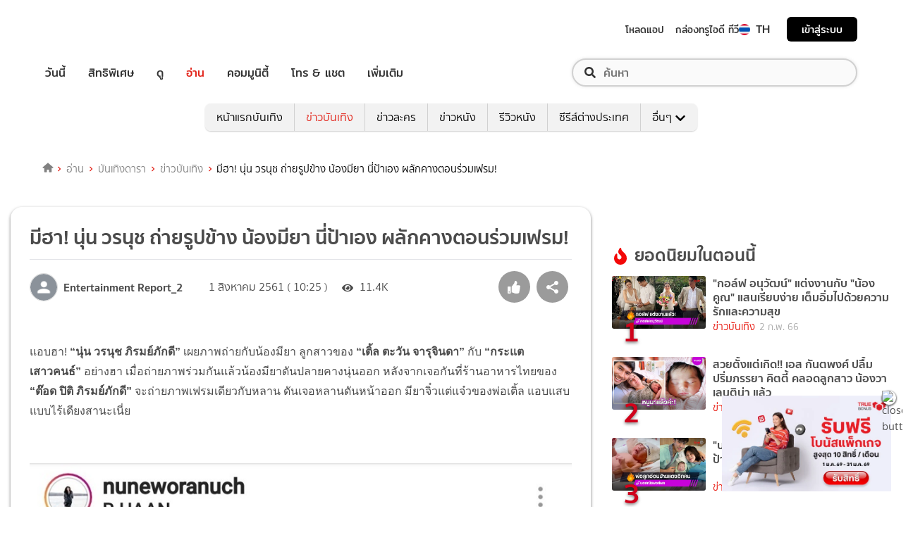

--- FILE ---
content_type: text/html; charset=utf-8
request_url: https://entertainment.trueid.net/detail/Nl0nZJQ3D72x
body_size: 29219
content:
<!DOCTYPE html><html lang="th"><head><script type="text/javascript" src="https://fn.dmpcdn.com/TrueIDWeb/Ads/PWT.js"></script><meta charSet="utf-8"/><link rel="manifest" href="/manifest.json" crossorigin="use-credentials"/><link rel="apple-touch-icon" href="/static/images/trueid-logo-192x192.png"/><meta name="theme-color" content="#317EFB"/><link rel="icon" type="image/png" sizes="32x32" href="/static/images/favicon-32x32.png"/><link rel="icon" type="image/png" sizes="96x96" href="/static/images/favicon-96x96.png"/><link rel="icon" type="image/png" sizes="16x16" href="/static/images/favicon-16x16.png"/><link rel="shortcut icon" href="/static/images/favicon.ico" type="image/x-icon"/><style>
  @font-face {
    font-family: 'Mitr';
    font-style: normal;
    font-weight: 300;
    src: local('Mitr Light'), local('Mitr-Light'), url(/static/fonts/pxiEypw5ucZF8ZcaJIPecmNE.woff2) format('woff2');
    unicode-range: U+0E01-0E5B, U+200C-200D, U+25CC;
    font-display: swap;
  }

  @font-face {
    font-family: 'Mitr';
    font-style: normal;
    font-weight: 300;
    src: local('Mitr Light'), local('Mitr-Light'), url(/static/fonts/pxiEypw5ucZF8ZcaJJjecmNE.woff2) format('woff2');
    unicode-range: U+0102-0103, U+0110-0111, U+1EA0-1EF9, U+20AB;
    font-display: swap;
  }

  @font-face {
    font-family: 'Mitr';
    font-style: normal;
    font-weight: 300;
    src: local('Mitr Light'), local('Mitr-Light'), url(/static/fonts/pxiEypw5ucZF8ZcaJJnecmNE.woff2) format('woff2');
    unicode-range: U+0100-024F, U+0259, U+1E00-1EFF, U+2020, U+20A0-20AB, U+20AD-20CF, U+2113, U+2C60-2C7F, U+A720-A7FF;
    font-display: swap;
  }

  @font-face {
    font-family: 'Mitr';
    font-style: normal;
    font-weight: 300;
    src: local('Mitr Light'), local('Mitr-Light'), url(/static/fonts/pxiEypw5ucZF8ZcaJJfecg.woff2) format('woff2');
    unicode-range: U+0000-00FF, U+0131, U+0152-0153, U+02BB-02BC, U+02C6, U+02DA, U+02DC, U+2000-206F, U+2074, U+20AC, U+2122, U+2191, U+2193, U+2212, U+2215, U+FEFF, U+FFFD;
    font-display: swap;
  }

  @font-face {
    font-family: 'Mitr';
    font-style: normal;
    font-weight: 400;
    src: local('Mitr Regular'), local('Mitr-Regular'), url(/static/fonts/pxiLypw5ucZF-Sg4Maj_.woff2) format('woff2');
    unicode-range: U+0E01-0E5B, U+200C-200D, U+25CC;
    font-display: swap;
  }

  @font-face {
    font-family: 'Mitr';
    font-style: normal;
    font-weight: 400;
    src: local('Mitr Regular'), local('Mitr-Regular'), url(/static/fonts/pxiLypw5ucZF-TM4Maj_.woff2) format('woff2');
    unicode-range: U+0102-0103, U+0110-0111, U+1EA0-1EF9, U+20AB;
    font-display: swap;
  }

  @font-face {
    font-family: 'Mitr';
    font-style: normal;
    font-weight: 400;
    src: local('Mitr Regular'), local('Mitr-Regular'), url(/static/fonts/pxiLypw5ucZF-TI4Maj_.woff2) format('woff2');
    unicode-range: U+0100-024F, U+0259, U+1E00-1EFF, U+2020, U+20A0-20AB, U+20AD-20CF, U+2113, U+2C60-2C7F, U+A720-A7FF;
    font-display: swap;
  }

  @font-face {
    font-family: 'Mitr';
    font-style: normal;
    font-weight: 400;
    src: local('Mitr Regular'), local('Mitr-Regular'), url(/static/fonts/pxiLypw5ucZF-Tw4MQ.woff2) format('woff2');
    unicode-range: U+0000-00FF, U+0131, U+0152-0153, U+02BB-02BC, U+02C6, U+02DA, U+02DC, U+2000-206F, U+2074, U+20AC, U+2122, U+2191, U+2193, U+2212, U+2215, U+FEFF, U+FFFD;
    font-display: swap;
  }

  @font-face {
    font-family: 'Mitr';
    font-style: normal;
    font-weight: 500;
    src: local('Mitr Medium'), local('Mitr-Medium'), url(/static/fonts/pxiEypw5ucZF8c8bJIPecmNE.woff2) format('woff2');
    unicode-range: U+0E01-0E5B, U+200C-200D, U+25CC;
    font-display: swap;
  }

  @font-face {
    font-family: 'Mitr';
    font-style: normal;
    font-weight: 500;
    src: local('Mitr Medium'), local('Mitr-Medium'), url(/static/fonts/pxiEypw5ucZF8c8bJJjecmNE.woff2) format('woff2');
    unicode-range: U+0102-0103, U+0110-0111, U+1EA0-1EF9, U+20AB;
    font-display: swap;
  }

  @font-face {
    font-family: 'Mitr';
    font-style: normal;
    font-weight: 500;
    src: local('Mitr Medium'), local('Mitr-Medium'), url(/static/fonts/pxiEypw5ucZF8c8bJJnecmNE.woff2) format('woff2');
    unicode-range: U+0100-024F, U+0259, U+1E00-1EFF, U+2020, U+20A0-20AB, U+20AD-20CF, U+2113, U+2C60-2C7F, U+A720-A7FF;
    font-display: swap;
  }

  @font-face {
    font-family: 'Mitr';
    font-style: normal;
    font-weight: 500;
    src: local('Mitr Medium'), local('Mitr-Medium'), url(/static/fonts/pxiEypw5ucZF8c8bJJfecg.woff2) format('woff2');
    unicode-range: U+0000-00FF, U+0131, U+0152-0153, U+02BB-02BC, U+02C6, U+02DA, U+02DC, U+2000-206F, U+2074, U+20AC, U+2122, U+2191, U+2193, U+2212, U+2215, U+FEFF, U+FFFD;
    font-display: swap;
  }

  @font-face {
    font-family: 'Mitr';
    font-style: normal;
    font-weight: 600;
    src: local('Mitr SemiBold'), local('Mitr-SemiBold'), url(/static/fonts/pxiEypw5ucZF8eMcJIPecmNE.woff2) format('woff2');
    unicode-range: U+0E01-0E5B, U+200C-200D, U+25CC;
    font-display: swap;
  }

  @font-face {
    font-family: 'Mitr';
    font-style: normal;
    font-weight: 600;
    src: local('Mitr SemiBold'), local('Mitr-SemiBold'), url(/static/fonts/pxiEypw5ucZF8eMcJJjecmNE.woff2) format('woff2');
    unicode-range: U+0102-0103, U+0110-0111, U+1EA0-1EF9, U+20AB;
    font-display: swap;
  }

  @font-face {
    font-family: 'Mitr';
    font-style: normal;
    font-weight: 600;
    src: local('Mitr SemiBold'), local('Mitr-SemiBold'), url(/static/fonts/pxiEypw5ucZF8eMcJJnecmNE.woff2) format('woff2');
    unicode-range: U+0100-024F, U+0259, U+1E00-1EFF, U+2020, U+20A0-20AB, U+20AD-20CF, U+2113, U+2C60-2C7F, U+A720-A7FF;
    font-display: swap;
  }

  @font-face {
    font-family: 'Mitr';
    font-style: normal;
    font-weight: 600;
    src: local('Mitr SemiBold'), local('Mitr-SemiBold'), url(/static/fonts/pxiEypw5ucZF8eMcJJfecg.woff2) format('woff2');
    unicode-range: U+0000-00FF, U+0131, U+0152-0153, U+02BB-02BC, U+02C6, U+02DA, U+02DC, U+2000-206F, U+2074, U+20AC, U+2122, U+2191, U+2193, U+2212, U+2215, U+FEFF, U+FFFD;
    font-display: swap;
  }

  @font-face {
    font-family: 'Pridi';
    font-style: normal;
    font-weight: 200;
    src: local('Pridi ExtraLight'), local('Pridi-ExtraLight'), url(/static/fonts/2sDdZG5JnZLfkc1SiH0wT0CEAg.woff2) format('woff2');
    unicode-range: U+0E01-0E5B, U+200C-200D, U+25CC;
    font-display: swap;
  }

  @font-face {
    font-family: 'Pridi';
    font-style: normal;
    font-weight: 200;
    src: local('Pridi ExtraLight'), local('Pridi-ExtraLight'), url(/static/fonts/2sDdZG5JnZLfkc1SiH0rT0CEAg.woff2) format('woff2');
    unicode-range: U+0102-0103, U+0110-0111, U+1EA0-1EF9, U+20AB;
    font-display: swap;
  }

  @font-face {
    font-family: 'Pridi';
    font-style: normal;
    font-weight: 200;
    src: local('Pridi ExtraLight'), local('Pridi-ExtraLight'), url(/static/fonts/2sDdZG5JnZLfkc1SiH0qT0CEAg.woff2) format('woff2');
    unicode-range: U+0100-024F, U+0259, U+1E00-1EFF, U+2020, U+20A0-20AB, U+20AD-20CF, U+2113, U+2C60-2C7F, U+A720-A7FF;
    font-display: swap;
  }

  @font-face {
    font-family: 'Pridi';
    font-style: normal;
    font-weight: 200;
    src: local('Pridi ExtraLight'), local('Pridi-ExtraLight'), url(/static/fonts/2sDdZG5JnZLfkc1SiH0kT0A.woff2) format('woff2');
    unicode-range: U+0000-00FF, U+0131, U+0152-0153, U+02BB-02BC, U+02C6, U+02DA, U+02DC, U+2000-206F, U+2074, U+20AC, U+2122, U+2191, U+2193, U+2212, U+2215, U+FEFF, U+FFFD;
    font-display: swap;
  }

  @font-face {
    font-family: 'Pridi';
    font-style: normal;
    font-weight: 300;
    src: local('Pridi Light'), local('Pridi-Light'), url(/static/fonts/2sDdZG5JnZLfkc02i30wT0CEAg.woff2) format('woff2');
    unicode-range: U+0E01-0E5B, U+200C-200D, U+25CC;
    font-display: swap;
  }

  @font-face {
    font-family: 'Pridi';
    font-style: normal;
    font-weight: 300;
    src: local('Pridi Light'), local('Pridi-Light'), url(/static/fonts/2sDdZG5JnZLfkc02i30rT0CEAg.woff2) format('woff2');
    unicode-range: U+0102-0103, U+0110-0111, U+1EA0-1EF9, U+20AB;
    font-display: swap;
  }

  @font-face {
    font-family: 'Pridi';
    font-style: normal;
    font-weight: 300;
    src: local('Pridi Light'), local('Pridi-Light'), url(/static/fonts/2sDdZG5JnZLfkc02i30qT0CEAg.woff2) format('woff2');
    unicode-range: U+0100-024F, U+0259, U+1E00-1EFF, U+2020, U+20A0-20AB, U+20AD-20CF, U+2113, U+2C60-2C7F, U+A720-A7FF;
    font-display: swap;
  }

  @font-face {
    font-family: 'Pridi';
    font-style: normal;
    font-weight: 300;
    src: local('Pridi Light'), local('Pridi-Light'), url(/static/fonts/2sDdZG5JnZLfkc02i30kT0A.woff2) format('woff2');
    unicode-range: U+0000-00FF, U+0131, U+0152-0153, U+02BB-02BC, U+02C6, U+02DA, U+02DC, U+2000-206F, U+2074, U+20AC, U+2122, U+2191, U+2193, U+2212, U+2215, U+FEFF, U+FFFD;
    font-display: swap;
  }

  @font-face {
    font-family: 'Pridi';
    font-style: normal;
    font-weight: 400;
    src: local('Pridi Regular'), local('Pridi-Regular'), url(/static/fonts/2sDQZG5JnZLfkcWJqWgbbg.woff2) format('woff2');
    unicode-range: U+0E01-0E5B, U+200C-200D, U+25CC;
    font-display: swap;
  }

  @font-face {
    font-family: 'Pridi';
    font-style: normal;
    font-weight: 400;
    src: local('Pridi Regular'), local('Pridi-Regular'), url(/static/fonts/2sDQZG5JnZLfkcWSqWgbbg.woff2) format('woff2');
    unicode-range: U+0102-0103, U+0110-0111, U+1EA0-1EF9, U+20AB;
    font-display: swap;
  }

  @font-face {
    font-family: 'Pridi';
    font-style: normal;
    font-weight: 400;
    src: local('Pridi Regular'), local('Pridi-Regular'), url(/static/fonts/2sDQZG5JnZLfkcWTqWgbbg.woff2) format('woff2');
    unicode-range: U+0100-024F, U+0259, U+1E00-1EFF, U+2020, U+20A0-20AB, U+20AD-20CF, U+2113, U+2C60-2C7F, U+A720-A7FF;
    font-display: swap;
  }

  @font-face {
    font-family: 'Pridi';
    font-style: normal;
    font-weight: 400;
    src: local('Pridi Regular'), local('Pridi-Regular'), url(/static/fonts/2sDQZG5JnZLfkcWdqWg.woff2) format('woff2');
    unicode-range: U+0000-00FF, U+0131, U+0152-0153, U+02BB-02BC, U+02C6, U+02DA, U+02DC, U+2000-206F, U+2074, U+20AC, U+2122, U+2191, U+2193, U+2212, U+2215, U+FEFF, U+FFFD;
    font-display: swap;
  }

  @font-face {
    font-family: 'Pridi';
    font-style: normal;
    font-weight: 600;
    src: local('Pridi SemiBold'), local('Pridi-SemiBold'), url(/static/fonts/2sDdZG5JnZLfkc1CjX0wT0CEAg.woff2) format('woff2');
    unicode-range: U+0E01-0E5B, U+200C-200D, U+25CC;
    font-display: swap;
  }

  @font-face {
    font-family: 'Pridi';
    font-style: normal;
    font-weight: 600;
    src: local('Pridi SemiBold'), local('Pridi-SemiBold'), url(/static/fonts/2sDdZG5JnZLfkc1CjX0rT0CEAg.woff2) format('woff2');
    unicode-range: U+0102-0103, U+0110-0111, U+1EA0-1EF9, U+20AB;
    font-display: swap;
  }

  @font-face {
    font-family: 'Pridi';
    font-style: normal;
    font-weight: 600;
    src: local('Pridi SemiBold'), local('Pridi-SemiBold'), url(/static/fonts/2sDdZG5JnZLfkc1CjX0qT0CEAg.woff2) format('woff2');
    unicode-range: U+0100-024F, U+0259, U+1E00-1EFF, U+2020, U+20A0-20AB, U+20AD-20CF, U+2113, U+2C60-2C7F, U+A720-A7FF;
    font-display: swap;
  }

  @font-face {
    font-family: 'Pridi';
    font-style: normal;
    font-weight: 600;
    src: local('Pridi SemiBold'), local('Pridi-SemiBold'), url(/static/fonts/2sDdZG5JnZLfkc1CjX0kT0A.woff2) format('woff2');
    unicode-range: U+0000-00FF, U+0131, U+0152-0153, U+02BB-02BC, U+02C6, U+02DA, U+02DC, U+2000-206F, U+2074, U+20AC, U+2122, U+2191, U+2193, U+2212, U+2215, U+FEFF, U+FFFD;
    font-display: swap;
  }


  @font-face {
    font-family: 'SukhumwitTadmai';
    font-style: normal;
    font-weight: 400;
    src: url(/static/fonts/SukhumvitTadmai-Text.ttf) format('truetype');
    font-display: swap;
  }

  @font-face {
    font-family: 'SukhumwitTadmai';
    font-style: normal;
    font-weight: 600;
    src: url(/static/fonts/SukhumvitTadmai-Bold.ttf) format('truetype');
    font-display: swap;
  }

  @font-face {
    font-family: "DBHeaventBlkCondIt";
    src: url("../static/fonts/DBHeaventBlkCondIt.ttf") format('truetype');
    font-style: normal;
    font-weight: 400;
    font-display: swap;
  }
  @font-face {
    font-family: "DBHeaventBlkCondIt";
    src: url("../static/fonts/DBHeaventBlkCondIt.ttf") format('truetype');
    font-style: medium;
    font-weight: 500;
    font-display: swap;
  }
</style><link rel="preload" href="https://accounts.trueid.net/assets/trueid/css/fancybox/jquery.fancybox.css?v=2.1.5" as="style"/><meta charSet="utf-8"/><meta name="viewport" content="width=device-width, initial-scale=1, shrink-to-fit=no"/><title>มีฮา! นุ่น วรนุช ถ่ายรูปข้าง น้องมียา นี่ป้าเอง ผลักคางตอนร่วมเฟรม!</title><meta name="description" content="แอบฮา! “นุ่น วรนุช ภิรมย์ภักดี” เผยภาพถ่ายกับน้องมียา ลูกสาวของ “เติ้ล ตะวัน จารุจินดา” กับ “กระแต เสาวคนธ์” อย่างฮา เมื่อถ่ายภาพร่วมกันแล้วน้องมียาดันปลายคางนุ"/><meta name="keywords" content="นุ่น วรนุช,น้องมียา,อินสตราแกรมดารา,เติ้ล ตะวัน,ไอจีดารา"/><link rel="canonical" href="https://entertainment.trueid.net/detail/Nl0nZJQ3D72x"/><meta property="fb:app_id" content="2225677464338242"/><meta property="og:locale" content="en_US"/><meta property="og:type" content="article"/><meta property="og:title" content="มีฮา! นุ่น วรนุช ถ่ายรูปข้าง น้องมียา นี่ป้าเอง ผลักคางตอนร่วมเฟรม!"/><meta property="og:description" content="แอบฮา! “นุ่น วรนุช ภิรมย์ภักดี” เผยภาพถ่ายกับน้องมียา ลูกสาวของ “เติ้ล ตะวัน จารุจินดา” กับ “กระแต เสาวคนธ์” อย่างฮา เมื่อถ่ายภาพร่วมกันแล้วน้องมียาดันปลายคางนุ"/><meta property="og:url" content="https://entertainment.trueid.net/detail/Nl0nZJQ3D72x"/><meta property="og:site_name" content="https://entertainment.trueid.net"/><meta property="article:publisher" content="https://www.facebook.com/TrueID.Official/"/><meta property="article:author" content=""/><meta property="article:tag" content="นุ่น วรนุช,น้องมียา,อินสตราแกรมดารา,เติ้ล ตะวัน,ไอจีดารา"/><meta property="article:section" content="Movie"/><meta property="og:image" content="https://cms.dmpcdn.com/dara/2018/08/01/76ca40d4-23ec-4c46-8900-ce24d235cd22_original.png"/><meta property="og:image:width" content="620"/><meta property="og:image:height" content="478"/><meta name="twitter:card" content="summary_large_image"/><meta name="twitter:site" content="TrueID"/><meta name="twitter:title" content="มีฮา! นุ่น วรนุช ถ่ายรูปข้าง น้องมียา นี่ป้าเอง ผลักคางตอนร่วมเฟรม!"/><meta name="twitter:description" content="แอบฮา! “นุ่น วรนุช ภิรมย์ภักดี” เผยภาพถ่ายกับน้องมียา ลูกสาวของ “เติ้ล ตะวัน จารุจินดา” กับ “กระแต เสาวคนธ์” อย่างฮา เมื่อถ่ายภาพร่วมกันแล้วน้องมียาดันปลายคางนุ"/><meta name="twitter:image" content="https://cms.dmpcdn.com/dara/2018/08/01/76ca40d4-23ec-4c46-8900-ce24d235cd22_original.png"/><script async="" src="https://platform.twitter.com/widgets.js"></script><meta name="robots" content="max-image-preview:large"/><meta name="taboola-category" content="entertainment-entertainment-news"/><noscript data-n-css="true"></noscript><link rel="preload" href="/_next/static/chunks/205be671.192f5d1cd7e43cfecf44.js" as="script"/><link rel="preload" href="/_next/static/chunks/d3aea76c.c2416b393fe9b809324a.js" as="script"/><link rel="preload" href="/_next/static/chunks/ebac5afd64b64b932ccc7cd42a9687d47520d039.6a7cfbec00506ee5021a.js" as="script"/><link rel="preload" href="/_next/static/chunks/c8f7fe3b0e41be846d5687592cf2018ff6e22687.1984863f9e5f3b0cd175.js" as="script"/><link rel="preload" href="/_next/static/chunks/36.fe015abe64fd217280eb.js" as="script"/><link rel="preload" href="/_next/static/chunks/42.e482a638cb9017a109b9.js" as="script"/><link rel="preload" href="/_next/static/chunks/16.a842d2d43a82f122acd8.js" as="script"/><link rel="preload" href="/_next/static/chunks/17.93e16c4b5022d27e20b0.js" as="script"/><link rel="preload" href="/_next/static/chunks/1b3e19a97ab7eecfb7eed4f43d6f81809ed9ad93.fda4c43939b30f0277ab.js" as="script"/><link rel="preload" href="/_next/static/chunks/ce3e2615050bc46b035d9c8fd697c2d5da394629.36dd7ffc7e4d84390889.js" as="script"/><link rel="preload" href="/_next/static/chunks/41.6519aeff21492d6362c2.js" as="script"/><link rel="preload" href="/_next/static/chunks/main-d182964c4037edec4f59.js" as="script"/><link rel="preload" href="/_next/static/chunks/webpack-f1047da08269e61e744c.js" as="script"/><link rel="preload" href="/_next/static/chunks/framework.16b351e5235970441a80.js" as="script"/><link rel="preload" href="/_next/static/chunks/ac8777ef.5dbe1a8c8dd275d48e0f.js" as="script"/><link rel="preload" href="/_next/static/chunks/c78d26b1.f250f4c61fbf1de4946d.js" as="script"/><link rel="preload" href="/_next/static/chunks/ad1ed09621365fb2280bd634e8f61e29c208f6ef.37db0b16beab3f8df62b.js" as="script"/><link rel="preload" href="/_next/static/chunks/a401b8e4e4b0ca5f69ba28d644a2a358e66ef278.fb9d7ecf67b60aa9d03d.js" as="script"/><link rel="preload" href="/_next/static/chunks/15c51f12f96bc5b469a551963aca5277b44e839c.7065a9ff83c736b6a4d1.js" as="script"/><link rel="preload" href="/_next/static/chunks/355ec9ed70a513f3be61e3f9495c31f88eee9274.bb798b906a4bcf7732ac.js" as="script"/><link rel="preload" href="/_next/static/chunks/36429a825d8ab6c639795dfba2fa152c520b44e7.9a75b7bbda5cdacf9403.js" as="script"/><link rel="preload" href="/_next/static/chunks/pages/_app-7ae6e2f1d5d6aab6756d.js" as="script"/><link rel="preload" href="/_next/static/chunks/ebac5afd64b64b932ccc7cd42a9687d47520d039.6a7cfbec00506ee5021a.js" as="script"/><link rel="preload" href="/_next/static/chunks/1b3e19a97ab7eecfb7eed4f43d6f81809ed9ad93.fda4c43939b30f0277ab.js" as="script"/><link rel="preload" href="/_next/static/chunks/ce3e2615050bc46b035d9c8fd697c2d5da394629.36dd7ffc7e4d84390889.js" as="script"/><link rel="preload" href="/_next/static/chunks/4b8d20d33349cff581f437b3d466e524b3101d53.c9e44d69bcd237c23300.js" as="script"/><link rel="preload" href="/_next/static/chunks/7fdf410244c34d9f87f16aa381c5a0f5e6013644.775ca26e817a4e053c92.js" as="script"/><link rel="preload" href="/_next/static/chunks/pages/detail-09ee2bb6bd63e708b3a9.js" as="script"/><style id="__jsx-1964171375">#nprogress{pointer-events:none;}#nprogress .bar{background:#eb232a;position:fixed;z-index:1031;top:0;left:0;width:100%;height:5px;}#nprogress .peg{display:block;position:absolute;right:0px;width:100px;height:100%;box-shadow:0 0 10px #eb232a,0 0 5px #eb232a;opacity:1;-webkit-transform:rotate(3deg) translate(0px,-4px);-ms-transform:rotate(3deg) translate(0px,-4px);-webkit-transform:rotate(3deg) translate(0px,-4px);-ms-transform:rotate(3deg) translate(0px,-4px);transform:rotate(3deg) translate(0px,-4px);}#nprogress .spinner{display:'block';position:fixed;z-index:1031;top:15px;right:15px;}#nprogress .spinner-icon{width:18px;height:18px;box-sizing:border-box;border:solid 2px transparent;border-top-color:#eb232a;border-left-color:#eb232a;border-radius:50%;-webkit-animation:nprogresss-spinner 400ms linear infinite;-webkit-animation:nprogress-spinner 400ms linear infinite;animation:nprogress-spinner 400ms linear infinite;}.nprogress-custom-parent{overflow:hidden;position:relative;}.nprogress-custom-parent #nprogress .spinner,.nprogress-custom-parent #nprogress .bar{position:absolute;}@-webkit-keyframes nprogress-spinner{0%{-webkit-transform:rotate(0deg);}100%{-webkit-transform:rotate(360deg);}}@-webkit-keyframes nprogress-spinner{0%{-webkit-transform:rotate(0deg);-ms-transform:rotate(0deg);transform:rotate(0deg);}100%{-webkit-transform:rotate(360deg);-ms-transform:rotate(360deg);transform:rotate(360deg);}}@keyframes nprogress-spinner{0%{-webkit-transform:rotate(0deg);-ms-transform:rotate(0deg);transform:rotate(0deg);}100%{-webkit-transform:rotate(360deg);-ms-transform:rotate(360deg);transform:rotate(360deg);}}</style><style data-styled="" data-styled-version="5.3.11">.fyChqS{width:100%;padding-right:15px;padding-left:15px;margin-right:auto;margin-left:auto;}/*!sc*/
data-styled.g1[id="sc-aXZVg"]{content:"fyChqS,"}/*!sc*/
.clseDw{display:-ms-flexbox;display:-webkit-box;display:-webkit-flex;display:-ms-flexbox;display:flex;-ms-flex-wrap:wrap;-webkit-flex-wrap:wrap;-ms-flex-wrap:wrap;flex-wrap:wrap;margin-right:-15px;margin-left:-15px;}/*!sc*/
data-styled.g2[id="sc-gEvEer"]{content:"clseDw,"}/*!sc*/
.jgKnSf{position:relative;width:100%;min-height:1px;padding-right:15px;padding-left:15px;}/*!sc*/
@media (min-width:992px){.jgKnSf{-ms-flex:0 0 100%;-webkit-flex:0 0 100%;-ms-flex:0 0 100%;flex:0 0 100%;max-width:100%;}}/*!sc*/
.egXGAt{position:relative;width:100%;min-height:1px;padding-right:15px;padding-left:15px;}/*!sc*/
@media (min-width:992px){.egXGAt{-ms-flex:0 0 66.66666666666667%;-webkit-flex:0 0 66.66666666666667%;-ms-flex:0 0 66.66666666666667%;flex:0 0 66.66666666666667%;max-width:66.66666666666667%;}}/*!sc*/
.dpcHmm{position:relative;width:100%;min-height:1px;padding-right:15px;padding-left:15px;}/*!sc*/
@media (min-width:992px){.dpcHmm{-ms-flex:0 0 33.333333333333336%;-webkit-flex:0 0 33.333333333333336%;-ms-flex:0 0 33.333333333333336%;flex:0 0 33.333333333333336%;max-width:33.333333333333336%;}}/*!sc*/
data-styled.g3[id="sc-eqUAAy"]{content:"jgKnSf,egXGAt,dpcHmm,"}/*!sc*/
.LRkVW{display:inline-block;vertical-align:middle;overflow:hidden;}/*!sc*/
data-styled.g5[id="StyledIconBase-ea9ulj-0"]{content:"LRkVW,"}/*!sc*/
body,html{margin:0;color:#4b4b4b;background-color:#fff;font-family:'SukhumwitTadmai',sans-serif;-webkit-scroll-behavior:smooth;-moz-scroll-behavior:smooth;-ms-scroll-behavior:smooth;scroll-behavior:smooth;-webkit-overflow-scrolling:touch;}/*!sc*/
*,::before,::after{box-sizing:border-box;}/*!sc*/
h3{font-weight:600 !important;}/*!sc*/
a{-webkit-text-decoration:none !important;text-decoration:none !important;}/*!sc*/
data-styled.g6[id="sc-global-hZFnHm1"]{content:"sc-global-hZFnHm1,"}/*!sc*/
.enHDRp{position:relative;margin-top:0rem;margin-bottom:2rem;}/*!sc*/
data-styled.g7[id="global__MainSection-sc-10c7lju-0"]{content:"enHDRp,"}/*!sc*/
.hOmzeB{overflow:hidden;padding:1em 2.5em 2.5em 2.5em;}/*!sc*/
@media (max-width:768px){.hOmzeB{padding:1em;}}/*!sc*/
data-styled.g29[id="global__TaboolaAdsBox-sc-10c7lju-22"]{content:"hOmzeB,"}/*!sc*/
.iGeQfT{padding-top:1.5rem;font-family:Roboto,Arial,sans-serif;max-width:100%;overflow:hidden;line-height:1.75rem;}/*!sc*/
data-styled.g65[id="style__ContentDetailBox-sc-150i3lj-0"]{content:"iGeQfT,"}/*!sc*/
.isvuwG a{color:#eb232a;}/*!sc*/
.isvuwG img{max-width:100%;height:auto !important;}/*!sc*/
.isvuwG .aligncenter{text-align:center;margin:0 auto;display:block;}/*!sc*/
.isvuwG p a{word-break:break-all;}/*!sc*/
.isvuwG iframe{max-width:100%;}/*!sc*/
data-styled.g66[id="style-sc-150i3lj-1"]{content:"isvuwG,"}/*!sc*/
.eNCpkj .icon-box{display:-webkit-inline-box;display:-webkit-inline-flex;display:-ms-inline-flexbox;display:inline-flex;-webkit-align-items:center;-webkit-box-align:center;-ms-flex-align:center;align-items:center;margin-right:20px;}/*!sc*/
.eNCpkj .icon-box .text{font-size:1rem;margin-left:5px;font-weight:300;}/*!sc*/
.eNCpkj .icon-box .thumbup-icon{margin-top:-2px;}/*!sc*/
data-styled.g67[id="style__ContentHeaderBox-sc-hr515x-0"]{content:"eNCpkj,"}/*!sc*/
.cIOQil{margin-right:0.25rem;}/*!sc*/
data-styled.g68[id="style__CustomIconEye-sc-hr515x-1"]{content:"cIOQil,"}/*!sc*/
.kilMor{margin:0;font-size:1.75rem;line-height:1.2em;display:block;font-weight:600;padding-bottom:0.5em;}/*!sc*/
data-styled.g70[id="style__TitleArtileStyle-sc-hr515x-3"]{content:"kilMor,"}/*!sc*/
.fsLBNO{display:-webkit-box;display:-webkit-flex;display:-ms-flexbox;display:flex;-webkit-flex-flow:row wrap;-ms-flex-flow:row wrap;flex-flow:row wrap;padding-bottom:1em;padding-top:1em;border-top:solid 1px #e3e4e8;-webkit-box-pack:justify;-webkit-justify-content:space-between;-ms-flex-pack:justify;justify-content:space-between;}/*!sc*/
data-styled.g71[id="style__HeaderDetailBox-sc-hr515x-4"]{content:"fsLBNO,"}/*!sc*/
.gluFfY{display:-webkit-box;display:-webkit-flex;display:-ms-flexbox;display:flex;-webkit-align-items:center;-webkit-box-align:center;-ms-flex-align:center;align-items:center;}/*!sc*/
@media (max-width:574px){.gluFfY{width:100%;display:inline-block;padding-bottom:1em;}}/*!sc*/
.gluFfY .profile{display:-webkit-inline-box;display:-webkit-inline-flex;display:-ms-inline-flexbox;display:inline-flex;}/*!sc*/
.gluFfY .detail{margin-bottom:0;}/*!sc*/
@media (max-width:574px){.gluFfY .detail{margin-bottom:0.5rem;}}/*!sc*/
data-styled.g72[id="style__CreatorProfile-sc-hr515x-5"]{content:"gluFfY,"}/*!sc*/
.cujDYk{width:40px;height:40px;border-radius:50%;overflow:hidden;border:1px solid #dadada;display:-webkit-box;display:-webkit-flex;display:-ms-flexbox;display:flex;-webkit-align-items:center;-webkit-box-align:center;-ms-flex-align:center;align-items:center;-webkit-box-pack:center;-webkit-justify-content:center;-ms-flex-pack:center;justify-content:center;}/*!sc*/
.cujDYk img{display:block;width:100%;}/*!sc*/
@media (max-width:574px){.cujDYk{height:auto;}}/*!sc*/
data-styled.g73[id="style__CreatorImage-sc-hr515x-6"]{content:"cujDYk,"}/*!sc*/
.ksYlQX{display:-webkit-box;display:-webkit-flex;display:-ms-flexbox;display:flex;-webkit-align-items:center;-webkit-box-align:center;-ms-flex-align:center;align-items:center;margin:0 2rem 0 0.5rem;font-weight:600;}/*!sc*/
data-styled.g74[id="style__CreatorName-sc-hr515x-7"]{content:"ksYlQX,"}/*!sc*/
.gLvHUx{display:-webkit-box;display:-webkit-flex;display:-ms-flexbox;display:flex;-webkit-align-items:center;-webkit-box-align:center;-ms-flex-align:center;align-items:center;}/*!sc*/
data-styled.g75[id="style__SocialButton-sc-hr515x-8"]{content:"gLvHUx,"}/*!sc*/
.gEmRIF{font-size:1rem;margin-left:5px;font-weight:300;}/*!sc*/
data-styled.g76[id="style__PublishDate-sc-hr515x-9"]{content:"gEmRIF,"}/*!sc*/
.jIdOiv{padding-top:1.5em;}/*!sc*/
data-styled.g77[id="style__ContentTagBox-sc-1hfiv4r-0"]{content:"jIdOiv,"}/*!sc*/
.egkkrz{font-size:1rem;}/*!sc*/
data-styled.g78[id="style__TagTitle-sc-1hfiv4r-1"]{content:"egkkrz,"}/*!sc*/
.lowWtu{padding-bottom:1.5em;display:-webkit-box;display:-webkit-flex;display:-ms-flexbox;display:flex;-webkit-flex-wrap:wrap;-ms-flex-wrap:wrap;flex-wrap:wrap;white-space:unset;overflow:unset;}/*!sc*/
data-styled.g96[id="style__TagBox-sc-j8fz63-0"]{content:"lowWtu,"}/*!sc*/
.biUwZy{font-size:16px;font-weight:400;color:rgb(255,255,255);background:rgb(181,187,194);border-radius:16.5px;padding:0.2rem 0.7rem;margin-right:5px;margin-bottom:12px;white-space:nowrap;text-overflow:ellipsis;overflow:hidden;}/*!sc*/
data-styled.g97[id="style__TagItem-sc-j8fz63-1"]{content:"biUwZy,"}/*!sc*/
.doYGrQ a{-webkit-text-decoration:none;text-decoration:none;}/*!sc*/
data-styled.g98[id="style-sc-j8fz63-2"]{content:"doYGrQ,"}/*!sc*/
.lolNtD{display:block;-webkit-flex:1 1 auto;-ms-flex:1 1 auto;flex:1 1 auto;color:#4b4b4b;}/*!sc*/
data-styled.g105[id="style__ArticleContentBox-sc-16vif37-0"]{content:"lolNtD,"}/*!sc*/
.hIDgYF{border-radius:16px;box-shadow:0 2px 4px 0 rgba(0,0,0,0.5);background-color:#ffffff;padding:1.7em;margin-bottom:1em;}/*!sc*/
@media (max-width:574px){.hIDgYF{padding:1.5em 1em;margin:-1.5em 0 1.5em 0;}}/*!sc*/
data-styled.g106[id="style__ArticleDetailContentBox-sc-16vif37-1"]{content:"hIDgYF,"}/*!sc*/
.dAQrvI img{height:auto;max-width:100%;}/*!sc*/
.dAQrvI iframe{max-width:100%;}/*!sc*/
data-styled.g108[id="style-sc-16vif37-3"]{content:"dAQrvI,"}/*!sc*/
.social-dropdown{position:relative;padding-bottom:0;}/*!sc*/
.social-dropdown > .dropdownlist{display:-webkit-box;display:-webkit-flex;display:-ms-flexbox;display:flex;opacity:0;visibility:hidden;position:absolute;border-radius:4px;padding:.5rem 0.5rem;background:white;box-shadow:0 4px 12px rgba(#000,0.1);z-index:80;right:inherit;left:0;}/*!sc*/
.social-dropdown > .dropdownlist > .sharebutton{outline:none;margin:0 0.5rem;cursor:pointer;}/*!sc*/
.social-dropdown > .dropdownlist > .sharebutton.line-logo{font-size:2rem;position:relative;display:-webkit-box;display:-webkit-flex;display:-ms-flexbox;display:flex;-webkit-box-pack:center;-webkit-justify-content:center;-ms-flex-pack:center;justify-content:center;-webkit-align-items:center;-webkit-box-align:center;-ms-flex-align:center;align-items:center;color:#00c300;}/*!sc*/
.social-dropdown > .dropdownlist > .sharebutton.fb-logo{font-size:2rem;position:relative;display:-webkit-box;display:-webkit-flex;display:-ms-flexbox;display:flex;-webkit-box-pack:center;-webkit-justify-content:center;-ms-flex-pack:center;justify-content:center;-webkit-align-items:center;-webkit-box-align:center;-ms-flex-align:center;align-items:center;color:#3b5998;}/*!sc*/
.social-dropdown > .dropdownlist > .sharebutton.tw-logo{font-size:2rem;position:relative;display:-webkit-box;display:-webkit-flex;display:-ms-flexbox;display:flex;-webkit-box-pack:center;-webkit-justify-content:center;-ms-flex-pack:center;justify-content:center;-webkit-align-items:center;-webkit-box-align:center;-ms-flex-align:center;align-items:center;color:#0084b4;}/*!sc*/
.social-dropdown > .dropdownlist > .sharebutton:hover,.social-dropdown > .dropdownlist > .sharebutton:focus{opacity:0.5;}/*!sc*/
.social-dropdown > .dropdownlist:before{content:'';position:absolute;top:-6px;left:20px;right:20px;width:0;height:0;box-shadow:2px -2px 6px rgba(#000,0.05);border-top:6px solid #fff;border-right:6px solid #fff;border-bottom:6px solid transparent;border-left:6px solid transparent;-webkit-transform:rotate(-45deg);-ms-transform:rotate(-45deg);transform:rotate(-45deg);mix-blend-mode:multiple;}/*!sc*/
.social-dropdown.active > .dropdownlist{-webkit-transform:translate(0,20px);-ms-transform:translate(0,20px);transform:translate(0,20px);opacity:1;visibility:visible;display:-webkit-box;display:-webkit-flex;display:-ms-flexbox;display:flex;position:absolute;top:2rem;}/*!sc*/
@media (min-width:992px) and (max-width:1199.98px){.social-dropdown:hover > .dropdownlist,.social-dropdown:focus > .dropdownlist{-webkit-transform:translate(0,20px);-ms-transform:translate(0,20px);transform:translate(0,20px);opacity:1;visibility:visible;display:-webkit-box;display:-webkit-flex;display:-ms-flexbox;display:flex;position:absolute;top:3rem;}}/*!sc*/
data-styled.g137[id="sc-global-iGJpUV1"]{content:"sc-global-iGJpUV1,"}/*!sc*/
.gHErpV{display:-webkit-box;display:-webkit-flex;display:-ms-flexbox;display:flex;-webkit-align-items:center;-webkit-box-align:center;-ms-flex-align:center;align-items:center;-webkit-box-pack:center;-webkit-justify-content:center;-ms-flex-pack:center;justify-content:center;border-radius:50%;width:45px;height:45px;background-color:rgb(155,155,155);cursor:pointer;color:white;margin:0 0.3em;}/*!sc*/
data-styled.g138[id="style__ButtonShareBox-sc-hyks0m-0"]{content:"gHErpV,"}/*!sc*/
.btEtIE{cursor:pointer;box-shadow:0 1px 12px rgba(0,0,0,0.25);}/*!sc*/
data-styled.g140[id="style__SocialShare-sc-hyks0m-2"]{content:"btEtIE,"}/*!sc*/
.jdAWNR{margin-right:0;color:white;}/*!sc*/
data-styled.g143[id="style__CustomIconThumbsUpLarge-sc-hyks0m-5"]{content:"jdAWNR,"}/*!sc*/
.geEMvW{color:#000;font-size:1.5rem;font-weight:600;margin-left:1rem;outline:none;-webkit-text-decoration:none;text-decoration:none;}/*!sc*/
.geEMvW:not([href^='http']){pointer-events:none;cursor:default;}/*!sc*/
data-styled.g144[id="style__TitleShelf-sc-1ckzisg-0"]{content:"geEMvW,"}/*!sc*/
.bUnOEL{display:-webkit-box;display:-webkit-flex;display:-ms-flexbox;display:flex;-webkit-flex-direction:column;-ms-flex-direction:column;flex-direction:column;overflow:hidden;background-color:#000;padding-top:0.8rem;width:100%;}/*!sc*/
.bUnOEL .style__TitleShelf-sc-1ckzisg-0,.bUnOEL .style__ViewAllButton-sc-1ckzisg-2 .text,.bUnOEL .style__ViewAllButton-sc-1ckzisg-2 .view-all-btn svg path{color:#fff;}/*!sc*/
.bUnOEL .style__CardArticleVODStyled-sc-1eqwi93-11{-webkit-transition:background 400ms;transition:background 400ms;}/*!sc*/
.bUnOEL .style__CardArticleVODStyled-sc-1eqwi93-11:hover{background:#ffffff18;}/*!sc*/
.bUnOEL .article-slick-in-hss{padding-bottom:0.8rem;}/*!sc*/
.bUnOEL .slick-slider{padding-bottom:1rem;}/*!sc*/
.bUnOEL .slick-arrow{height:110% !important;}/*!sc*/
.bUnOEL .slick-arrow svg{height:100% !important;}/*!sc*/
@media (min-width:992px){.bUnOEL .slick-slide{-webkit-flex-shrink:0;-ms-flex-negative:0;flex-shrink:0;-webkit-transition:-webkit-transform 400ms,margin 400ms;-webkit-transition:transform 400ms,margin 400ms;transition:transform 400ms,margin 400ms;}.bUnOEL .slick-slide:hover{-webkit-transform:scale(1.08);-ms-transform:scale(1.08);transform:scale(1.08);margin:0 2rem;}.bUnOEL .slick-list > .slick-track{-webkit-transition:margin 400ms;transition:margin 400ms;}.bUnOEL .slick-list:hover > .slick-track{margin-left:-1rem;}}/*!sc*/
data-styled.g147[id="style__ShelfStyled-sc-1ckzisg-3"]{content:"bUnOEL,"}/*!sc*/
.enRWrT{font-family:inherit;width:100%;background-color:#F2F2F2;}/*!sc*/
.enRWrT a{-webkit-text-decoration:none;text-decoration:none;}/*!sc*/
data-styled.g177[id="style__FooterContainer-wqs1n7-0"]{content:"enRWrT,"}/*!sc*/
.cCZuyr{padding:3rem 1.7rem;-webkit-align-items:start;-webkit-box-align:start;-ms-flex-align:start;align-items:start;justify-items:start;display:grid;grid-template-columns:1fr;grid-template-areas:'logo' 'slogan' 'menu' 'social';grid-row-gap:2em;}/*!sc*/
@media (min-width:992px){.cCZuyr{padding:2rem 2rem;}}/*!sc*/
@media (min-width:1200px){.cCZuyr{padding:2.5rem 4rem;grid-template-columns:1fr 2fr 2fr;grid-template-areas: 'logo slogan menu' 'social slogan menu' 'social  slogan menu';grid-row-gap:0;grid-column-gap:2em;}}/*!sc*/
data-styled.g178[id="style__FooterWrapper-wqs1n7-1"]{content:"cCZuyr,"}/*!sc*/
.cxsajR{grid-area:logo;display:-webkit-box;display:-webkit-flex;display:-ms-flexbox;display:flex;-webkit-flex-shrink:0;-ms-flex-negative:0;flex-shrink:0;text-indent:-9999px;outline:none;background-image:url('https://fn.dmpcdn.com/TrueIDWeb/Navigation/header/logo/trueid-logo.svg');background-size:contain;background-repeat:no-repeat;background-position:50% 0;height:40px;width:100%;}/*!sc*/
@media (min-width:1200px){.cxsajR{width:258px;}}/*!sc*/
data-styled.g179[id="style__TrueIDLogo-wqs1n7-2"]{content:"cxsajR,"}/*!sc*/
.yvbeo{grid-area:menu;width:100%;display:grid;-webkit-box-pack:justify;-webkit-justify-content:space-between;-ms-flex-pack:justify;justify-content:space-between;grid-template-columns:1fr;grid-template-areas:'main-menu' 'footer-menu';grid-row-gap:2em;}/*!sc*/
@media (min-width:1200px){.yvbeo{grid-template-columns:repeat(2,auto);grid-template-areas: 'main-menu footer-menu' 'main-menu footer-menu' 'main-menu footer-menu';}}/*!sc*/
data-styled.g180[id="style__Menu-wqs1n7-3"]{content:"yvbeo,"}/*!sc*/
.fWIHRP{grid-area:slogan;display:-webkit-box;display:-webkit-flex;display:-ms-flexbox;display:flex;-webkit-flex-direction:column;-ms-flex-direction:column;flex-direction:column;-webkit-box-pack:center;-webkit-justify-content:center;-ms-flex-pack:center;justify-content:center;width:100%;height:100%;-webkit-align-items:center;-webkit-box-align:center;-ms-flex-align:center;align-items:center;}/*!sc*/
data-styled.g186[id="style__SloganWrapper-i06ti2-0"]{content:"fWIHRP,"}/*!sc*/
.UyJWi{display:-webkit-box;display:-webkit-flex;display:-ms-flexbox;display:flex;-webkit-align-items:center;-webkit-box-align:center;-ms-flex-align:center;align-items:center;}/*!sc*/
data-styled.g187[id="style__SloganBox-i06ti2-1"]{content:"UyJWi,"}/*!sc*/
.fVQANY{width:64px;height:64px;}/*!sc*/
data-styled.g188[id="style__TrueIDAppLogo-i06ti2-2"]{content:"fVQANY,"}/*!sc*/
.gdseE{padding-left:1em;}/*!sc*/
.gdseE .main-title{margin:0;font-size:1.25rem;color:#333333;}/*!sc*/
.gdseE .sub-title{margin:0;font-size:1rem;color:#E2241A;}/*!sc*/
data-styled.g189[id="style__TextSlogan-i06ti2-3"]{content:"gdseE,"}/*!sc*/
.eafWm{display:grid;grid-template-columns:repeat(3,1fr);grid-gap:1em;margin:1.5em 0 0;}/*!sc*/
@media (min-width:576px){.eafWm{grid-template-columns:repeat(3,129.73px);}}/*!sc*/
.eafWm img{width:100%;height:auto;}/*!sc*/
data-styled.g190[id="style__BadgeDownloadApp-i06ti2-4"]{content:"eafWm,"}/*!sc*/
.cdNDtT{grid-area:social;display:-webkit-box;display:-webkit-flex;display:-ms-flexbox;display:flex;-webkit-flex-direction:column;-ms-flex-direction:column;flex-direction:column;-webkit-align-items:center;-webkit-box-align:center;-ms-flex-align:center;align-items:center;width:100%;}/*!sc*/
@media (min-width:1200px){.cdNDtT{width:258px;padding-top:1em;}}/*!sc*/
data-styled.g191[id="style__SocialWrapper-sc-13glebb-0"]{content:"cdNDtT,"}/*!sc*/
.gmEPIq{font-size:0.9rem;color:#333333;}/*!sc*/
data-styled.g192[id="style__FollowUs-sc-13glebb-1"]{content:"gmEPIq,"}/*!sc*/
.dlunoT{display:grid;grid-template-columns:repeat(3,40px);grid-column-gap:1em;padding:0.7em 0;}/*!sc*/
data-styled.g193[id="style__SocialList-sc-13glebb-2"]{content:"dlunoT,"}/*!sc*/
.iJpsqW{display:-webkit-box;display:-webkit-flex;display:-ms-flexbox;display:flex;-webkit-box-pack:center;-webkit-justify-content:center;-ms-flex-pack:center;justify-content:center;-webkit-align-items:center;-webkit-box-align:center;-ms-flex-align:center;align-items:center;}/*!sc*/
.iJpsqW:after{background-color:white;content:'';width:35px;height:35px;position:absolute;border-radius:50%;}/*!sc*/
data-styled.g194[id="style__SocialIcon-sc-13glebb-3"]{content:"iJpsqW,"}/*!sc*/
.jTBWVy{width:40px;height:40px;z-index:1;}/*!sc*/
data-styled.g195[id="style__LineIcon-sc-13glebb-4"]{content:"jTBWVy,"}/*!sc*/
.hlpNqJ{color:#0e6cf0;z-index:1;}/*!sc*/
data-styled.g196[id="style__FacebookIcon-sc-13glebb-5"]{content:"hlpNqJ,"}/*!sc*/
.kMicJU{color:#42aaf9;z-index:1;}/*!sc*/
data-styled.g197[id="style__TwitterIcon-sc-13glebb-6"]{content:"kMicJU,"}/*!sc*/
.huEjBS{text-align:center;font-size:0.65rem;color:#818181;}/*!sc*/
data-styled.g198[id="style__Copyright-sc-13glebb-7"]{content:"huEjBS,"}/*!sc*/
.kfgjCz{font-family:'Mitr',sans-serif;width:100%;max-width:100%;background-color:#fff;display:grid;padding:0.5em 1em;}/*!sc*/
@media (min-width:992px){.kfgjCz{grid-row-gap:1.5em;padding:1.5em 2em;}}/*!sc*/
@media (min-width:1200px){.kfgjCz{padding:1.5em 4em;}}/*!sc*/
data-styled.g209[id="style__HeaderWrap-sc-1u5bcsw-0"]{content:"kfgjCz,"}/*!sc*/
.fILmy{display:grid;-webkit-align-items:center;-webkit-box-align:center;-ms-flex-align:center;align-items:center;grid-template-columns:80px auto max-content max-content;grid-template-areas:'logo auto top-menu login';}/*!sc*/
@media (min-width:992px){.fILmy{grid-template-columns:120px auto max-content max-content;}}/*!sc*/
data-styled.g210[id="style__NavbarWrap-sc-1u5bcsw-1"]{content:"fILmy,"}/*!sc*/
.kYUahI{display:grid;-webkit-align-items:center;-webkit-box-align:center;-ms-flex-align:center;align-items:center;background-color:#fff;grid-template-areas:'menu search';grid-template-columns:min-content auto;white-space:nowrap;}/*!sc*/
data-styled.g211[id="style__MenuLevel1Wrap-sc-1u5bcsw-2"]{content:"kYUahI,"}/*!sc*/
.eMEZvN{grid-area:logo;display:-webkit-box;display:-webkit-flex;display:-ms-flexbox;display:flex;-webkit-flex-shrink:0;-ms-flex-negative:0;flex-shrink:0;width:100%;text-indent:-9999px;outline:none;justify-self:flex-start;background-image:url('https://fn.dmpcdn.com/TrueIDWeb/Navigation/header/logo/trueid-logo.svg');background-size:contain;background-repeat:no-repeat;background-position:0 0;}/*!sc*/
@media (min-width:992px){.eMEZvN{height:35px;}}/*!sc*/
data-styled.g214[id="style__TrueIDLogo-sc-1u5bcsw-5"]{content:"eMEZvN,"}/*!sc*/
.loading-animation-view{-webkit-animation-duration:1.25s;animation-duration:1.25s;-webkit-animation-fill-mode:forwards;animation-fill-mode:forwards;-webkit-animation-iteration-count:infinite;animation-iteration-count:infinite;-webkit-animation-name:glBGpi;animation-name:glBGpi;-webkit-animation-timing-function:linear;animation-timing-function:linear;background:#FFFFFF;background:linear-gradient(to right,#eeeeee 10%,#dddddd 18%,#eeeeee 33%);background-size:3800px 104px;position:relative;}/*!sc*/
data-styled.g221[id="sc-global-kwjDiP1"]{content:"sc-global-kwjDiP1,"}/*!sc*/
.cPWEKd{color:#333333;cursor:pointer;}/*!sc*/
.cPWEKd:hover{color:#E2241A;}/*!sc*/
data-styled.g223[id="customicons__IconSearch-sc-1eqvni9-1"]{content:"cPWEKd,"}/*!sc*/
.iaLwnZ{grid-area:menu;font-family:'Mitr',sans-serif;width:100%;background-color:#fff;display:none;}/*!sc*/
@media (min-width:992px){.iaLwnZ{display:block;}}/*!sc*/
data-styled.g229[id="style__NavbarWrap-sc-1lhetmm-0"]{content:"iaLwnZ,"}/*!sc*/
.kFqyCm{display:-webkit-box;display:-webkit-flex;display:-ms-flexbox;display:flex;-webkit-flex-direction:row;-ms-flex-direction:row;flex-direction:row;width:100%;font-size:1rem;-webkit-box-pack:start;-webkit-justify-content:flex-start;-ms-flex-pack:start;justify-content:flex-start;}/*!sc*/
data-styled.g230[id="style__NavbarMenu-sc-1lhetmm-1"]{content:"kFqyCm,"}/*!sc*/
.hSwjEC{color:#333333;}/*!sc*/
data-styled.g242[id="style__IconSearch-sc-1agy7z7-0"]{content:"hSwjEC,"}/*!sc*/
.ceqgtC{color:#818181;cursor:pointer;}/*!sc*/
@media (min-width:992px){.ceqgtC{display:none;}}/*!sc*/
data-styled.g243[id="style__IconCancel-sc-1agy7z7-1"]{content:"ceqgtC,"}/*!sc*/
.iXelnR{grid-area:search;width:100%;display:none;}/*!sc*/
@media (min-width:992px){.iXelnR{display:-webkit-box;display:-webkit-flex;display:-ms-flexbox;display:flex;}}/*!sc*/
.iXelnR [class*='baseStyles__BaseModalBackground']{-webkit-transition:opacity ease 200ms;transition:opacity ease 200ms;z-index:100 !important;background-color:rgba(0,0,0,0.6) !important;}/*!sc*/
data-styled.g244[id="style__NewSearchWrap-sc-1agy7z7-2"]{content:"iXelnR,"}/*!sc*/
.hZAQOe{display:grid;grid-template-columns:auto min-content;grid-column-gap:1em;-webkit-align-items:center;-webkit-box-align:center;-ms-flex-align:center;align-items:center;width:100%;position:absolute;padding:1em;left:0;background-color:#fff;z-index:97;margin-top:0px;}/*!sc*/
@media (min-width:992px){.hZAQOe{position:relative;padding:0px;display:-webkit-box;display:-webkit-flex;display:-ms-flexbox;display:flex;-webkit-box-pack:end;-webkit-justify-content:flex-end;-ms-flex-pack:end;justify-content:flex-end;margin-top:0px;}}/*!sc*/
data-styled.g245[id="style__NewSearchForm-sc-1agy7z7-3"]{content:"hZAQOe,"}/*!sc*/
.RnNdh{display:block;}/*!sc*/
@media (min-width:992px){.RnNdh{display:none;}}/*!sc*/
data-styled.g246[id="style__SearchWrap-sc-1agy7z7-4"]{content:"RnNdh,"}/*!sc*/
.kAKchl{display:grid;grid-template-columns:25px auto min-content;-webkit-align-items:center;-webkit-box-align:center;-ms-flex-align:center;align-items:center;border-radius:25px;padding:0.3em 1em;width:100%;border:1.8px solid #D1D1D1;background-color:#FAFAFA;box-shadow:0px 0px 5px 0px rgb(0 0 0 / 10%);}/*!sc*/
@media (min-width:992px){.kAKchl{max-width:405px;}}/*!sc*/
data-styled.g247[id="style__SearchBox-sc-1agy7z7-5"]{content:"kAKchl,"}/*!sc*/
.gsGOmi{display:block;width:100%;border:0;outline:0;color:#333333;font-family:inherit;font-weight:400;font-size:1em;background-color:#FAFAFA;}/*!sc*/
.gsGOmi:focus{outline:none !important;}/*!sc*/
.gsGOmi::-ms-clear{display:none;width:0;height:0;}/*!sc*/
.gsGOmi::-ms-reveal{display:none;width:0;height:0;}/*!sc*/
.gsGOmi::-webkit-search-decoration,.gsGOmi::-webkit-search-cancel-button,.gsGOmi::-webkit-search-results-button,.gsGOmi::-webkit-search-results-decoration{display:none;}/*!sc*/
data-styled.g248[id="style__Input-sc-1agy7z7-6"]{content:"gsGOmi,"}/*!sc*/
.gzJWiz{color:#E2241A;white-space:nowrap;visibility:hidden;opacity:0;-webkit-transition:visibility 0s linear 0.3s,opacity 0.3s;transition:visibility 0s linear 0.3s,opacity 0.3s;}/*!sc*/
.gzJWiz:hover{cursor:pointer;}/*!sc*/
data-styled.g249[id="style__ResetButton-sc-1agy7z7-7"]{content:"gzJWiz,"}/*!sc*/
.dKGDfc{padding-right:1em;}/*!sc*/
@media (min-width:992px){.dKGDfc{padding-right:1.5em;}}/*!sc*/
data-styled.g289[id="style__FlagButtonGroup-mj92gd-0"]{content:"dKGDfc,"}/*!sc*/
.fOauLj{display:-webkit-box;display:-webkit-flex;display:-ms-flexbox;display:flex;background-image:url(https://cms.dmpcdn.com/misc/2021/10/01/13e17590-229f-11ec-b3c8-d5f7da35502c_webp_original.png);background-repeat:no-repeat;background-size:cover;background-position:center;margin:0;width:16px;height:16px;border-radius:50%;border:none;outline:none;cursor:inherit;font-size:0;color:transparent;margin-left:0;-webkit-align-items:center;-webkit-box-align:center;-ms-flex-align:center;align-items:center;-webkit-box-pack:center;-webkit-justify-content:center;-ms-flex-pack:center;justify-content:center;padding:0;}/*!sc*/
data-styled.g290[id="style__FlagButton-mj92gd-1"]{content:"fOauLj,"}/*!sc*/
.izkgnB{display:-webkit-box;display:-webkit-flex;display:-ms-flexbox;display:flex;-webkit-align-items:center;-webkit-box-align:center;-ms-flex-align:center;align-items:center;cursor:default;}/*!sc*/
data-styled.g291[id="style__CurrentFlag-mj92gd-2"]{content:"izkgnB,"}/*!sc*/
.heTgNQ{color:#333333;font-size:1rem;padding-left:0.5em;}/*!sc*/
data-styled.g295[id="style__TextLanguageActive-mj92gd-6"]{content:"heTgNQ,"}/*!sc*/
.kwCEzX{grid-area:top-menu;display:-webkit-box;display:-webkit-flex;display:-ms-flexbox;display:flex;-webkit-box-pack:end;-webkit-justify-content:flex-end;-ms-flex-pack:end;justify-content:flex-end;grid-column-gap:1em;white-space:nowrap;}/*!sc*/
@media (min-width:992px){.kwCEzX{grid-column-gap:1.5em;-webkit-box-pack:justify;-webkit-justify-content:space-between;-ms-flex-pack:justify;justify-content:space-between;}}/*!sc*/
data-styled.g296[id="style__TopMenuWrap-heamkc-0"]{content:"kwCEzX,"}/*!sc*/
.eIVyqS{grid-area:login;}/*!sc*/
data-styled.g297[id="style__LoginWrap-sc-1088bud-0"]{content:"eIVyqS,"}/*!sc*/
.gVDTSI{width:100%;background-color:#fff;font-size:0.92rem;display:-webkit-box;display:-webkit-flex;display:-ms-flexbox;display:flex;-webkit-align-items:center;-webkit-box-align:center;-ms-flex-align:center;align-items:center;-webkit-flex-wrap:wrap;-ms-flex-wrap:wrap;flex-wrap:wrap;padding:0.4em 1em;}/*!sc*/
@media (min-width:992px){.gVDTSI{padding:8px 2em;}}/*!sc*/
@media (min-width:1200px){.gVDTSI{padding:8px 4em;}}/*!sc*/
@media only screen and (max-width:1024px){.gVDTSI{line-height:1;display:-webkit-box;-webkit-line-clamp:1;-webkit-box-orient:vertical;overflow:hidden;word-break:break-word;height:2.18rem;}}/*!sc*/
@media only screen and (max-width:425px){.gVDTSI{line-height:2;display:-webkit-box;-webkit-line-clamp:2;-webkit-box-orient:vertical;overflow:hidden;word-break:break-word;height:4.18rem;}}/*!sc*/
data-styled.g385[id="style__SubMenuLevel5Wraper-sc-1wnqeh5-0"]{content:"gVDTSI,"}/*!sc*/
.kFrzYK{color:#e2241a;}/*!sc*/
data-styled.g386[id="style__IconNavigateNext-sc-1wnqeh5-1"]{content:"kFrzYK,"}/*!sc*/
.irwwAi{color:#818181;cursor:pointer;}/*!sc*/
.irwwAi:hover{color:#000;}/*!sc*/
@media only screen and (max-width:415px){.irwwAi{height:4.18rem;padding-bottom:4px;}}/*!sc*/
@media only screen and (max-width:1024px){.irwwAi{height:28px;padding-bottom:4px;}}/*!sc*/
data-styled.g387[id="style__MenuIconHome-sc-1wnqeh5-2"]{content:"irwwAi,"}/*!sc*/
.grZkGg{color:#000;cursor:pointer;-webkit-align-items:center;-webkit-box-align:center;-ms-flex-align:center;align-items:center;-webkit-align-self:center;-ms-flex-item-align:center;align-self:center;margin-bottom:6px;}/*!sc*/
.grZkGg:hover{color:#E2241A;}/*!sc*/
data-styled.g388[id="style__MenuIconItem-sc-1wnqeh5-3"]{content:"grZkGg,"}/*!sc*/
.bTggwN{min-width:-webkit-fit-content;min-width:-moz-fit-content;min-width:fit-content;cursor:default;-webkit-text-decoration:unset;text-decoration:unset;padding:0.1em 0;margin:0 0.2em;color:#000;font-weight:300;}/*!sc*/
.bTggwN:hover{color:#000;font-weight:300;}/*!sc*/
data-styled.g389[id="style__MenuItem-sc-1wnqeh5-4"]{content:"bTggwN,"}/*!sc*/
@-webkit-keyframes glBGpi{0%{background-position:-1500px 0;}100%{background-position:1500px 0;}}/*!sc*/
@keyframes glBGpi{0%{background-position:-1500px 0;}100%{background-position:1500px 0;}}/*!sc*/
data-styled.g391[id="sc-keyframes-glBGpi"]{content:"glBGpi,"}/*!sc*/
.social-dropdown{position:relative;padding-bottom:0;}/*!sc*/
.social-dropdown > .dropdownlist{display:-webkit-box;display:-webkit-flex;display:-ms-flexbox;display:flex;opacity:0;visibility:hidden;position:absolute;border-radius:4px;padding:.5rem 0.5rem;background:white;box-shadow:0 4px 12px rgba(#000,0.1);z-index:80;right:inherit;left:0;}/*!sc*/
.social-dropdown > .dropdownlist > .sharebutton{outline:none;margin:0 0.5rem;cursor:pointer;}/*!sc*/
.social-dropdown > .dropdownlist > .sharebutton.line-logo{font-size:2rem;position:relative;display:-webkit-box;display:-webkit-flex;display:-ms-flexbox;display:flex;-webkit-box-pack:center;-webkit-justify-content:center;-ms-flex-pack:center;justify-content:center;-webkit-align-items:center;-webkit-box-align:center;-ms-flex-align:center;align-items:center;color:#00c300;}/*!sc*/
.social-dropdown > .dropdownlist > .sharebutton.fb-logo{font-size:2rem;position:relative;display:-webkit-box;display:-webkit-flex;display:-ms-flexbox;display:flex;-webkit-box-pack:center;-webkit-justify-content:center;-ms-flex-pack:center;justify-content:center;-webkit-align-items:center;-webkit-box-align:center;-ms-flex-align:center;align-items:center;color:#3b5998;}/*!sc*/
.social-dropdown > .dropdownlist > .sharebutton.tw-logo{font-size:2rem;position:relative;display:-webkit-box;display:-webkit-flex;display:-ms-flexbox;display:flex;-webkit-box-pack:center;-webkit-justify-content:center;-ms-flex-pack:center;justify-content:center;-webkit-align-items:center;-webkit-box-align:center;-ms-flex-align:center;align-items:center;color:#0084b4;}/*!sc*/
.social-dropdown > .dropdownlist > .sharebutton:hover,.social-dropdown > .dropdownlist > .sharebutton:focus{opacity:0.5;}/*!sc*/
.social-dropdown > .dropdownlist:before{content:'';position:absolute;top:-6px;left:20px;right:20px;width:0;height:0;box-shadow:2px -2px 6px rgba(#000,0.05);border-top:6px solid #fff;border-right:6px solid #fff;border-bottom:6px solid transparent;border-left:6px solid transparent;-webkit-transform:rotate(-45deg);-ms-transform:rotate(-45deg);transform:rotate(-45deg);mix-blend-mode:multiple;}/*!sc*/
.social-dropdown.active > .dropdownlist{-webkit-transform:translate(0,20px);-ms-transform:translate(0,20px);transform:translate(0,20px);opacity:1;visibility:visible;display:-webkit-box;display:-webkit-flex;display:-ms-flexbox;display:flex;position:absolute;top:2rem;}/*!sc*/
@media (min-width:992px) and (max-width:1199.98px){.social-dropdown:hover > .dropdownlist,.social-dropdown:focus > .dropdownlist{-webkit-transform:translate(0,20px);-ms-transform:translate(0,20px);transform:translate(0,20px);opacity:1;visibility:visible;display:-webkit-box;display:-webkit-flex;display:-ms-flexbox;display:flex;position:absolute;top:3rem;}}/*!sc*/
data-styled.g392[id="sc-global-iGJpUV2"]{content:"sc-global-iGJpUV2,"}/*!sc*/
</style></head><body><div id="__next"><div class="style__ContainerHeader-sc-1u5bcsw-8"><header data-testid="headerWrap-header" class="style__HeaderWrap-sc-1u5bcsw-0 kfgjCz"><div data-testid="navbarWrap-div" class="style__NavbarWrap-sc-1u5bcsw-1 fILmy"><a data-testid="trueIDLogo-a" href="https://home.trueid.net" class="style__TrueIDLogo-sc-1u5bcsw-5 eMEZvN">TrueID</a><div data-testid="topMenuWrap-div" class="style__TopMenuWrap-heamkc-0 kwCEzX"><div data-testid="search-div" class="style__SearchWrap-sc-1agy7z7-4 RnNdh"><svg viewBox="0 0 512 512" height="16px" width="16px" aria-hidden="true" focusable="false" fill="currentColor" xmlns="http://www.w3.org/2000/svg" class="StyledIconBase-ea9ulj-0 LRkVW customicons__IconSearch-sc-1eqvni9-1 cPWEKd"><path fill="currentColor" d="M505 442.7 405.3 343c-4.5-4.5-10.6-7-17-7H372c27.6-35.3 44-79.7 44-128C416 93.1 322.9 0 208 0S0 93.1 0 208s93.1 208 208 208c48.3 0 92.7-16.4 128-44v16.3c0 6.4 2.5 12.5 7 17l99.7 99.7c9.4 9.4 24.6 9.4 33.9 0l28.3-28.3c9.4-9.4 9.4-24.6.1-34zM208 336c-70.7 0-128-57.2-128-128 0-70.7 57.2-128 128-128 70.7 0 128 57.2 128 128 0 70.7-57.2 128-128 128z"></path></svg></div><div data-testid="flagButtonGroup-div" class="style__FlagButtonGroup-mj92gd-0 dKGDfc"><div cursor="default" data-testid="currentFlag-div-default" class="style__CurrentFlag-mj92gd-2 izkgnB"><button data-testid="flagButton-button-TH" class="style__FlagButton-mj92gd-1 fOauLj"></button><span data-testid="textLanguageActive-span-TH" class="style__TextLanguageActive-mj92gd-6 heTgNQ">TH</span></div></div></div><div data-testid="loginWrap-div" class="style__LoginWrap-sc-1088bud-0 eIVyqS"></div></div><div data-testid="menuLevel1Wrap-div" class="style__MenuLevel1Wrap-sc-1u5bcsw-2 kYUahI"><div data-testid="navbarWrap-div" class="style__NavbarWrap-sc-1lhetmm-0 iaLwnZ"><div data-testid="navbarMenu-div" class="style__NavbarMenu-sc-1lhetmm-1 kFqyCm"></div></div><div data-testid="newSearch-div" class="style__NewSearchWrap-sc-1agy7z7-2 iXelnR"><form action="javascript:void(0);" novalidate="" data-testid="newSearch-form" class="style__NewSearchForm-sc-1agy7z7-3 hZAQOe"><div class="style__SearchBox-sc-1agy7z7-5 kAKchl"><svg viewBox="0 0 512 512" height="16px" width="16px" aria-hidden="true" focusable="false" fill="currentColor" xmlns="http://www.w3.org/2000/svg" data-testid="iconSearch-svg" class="StyledIconBase-ea9ulj-0 LRkVW style__IconSearch-sc-1agy7z7-0 hSwjEC"><path fill="currentColor" d="M505 442.7 405.3 343c-4.5-4.5-10.6-7-17-7H372c27.6-35.3 44-79.7 44-128C416 93.1 322.9 0 208 0S0 93.1 0 208s93.1 208 208 208c48.3 0 92.7-16.4 128-44v16.3c0 6.4 2.5 12.5 7 17l99.7 99.7c9.4 9.4 24.6 9.4 33.9 0l28.3-28.3c9.4-9.4 9.4-24.6.1-34zM208 336c-70.7 0-128-57.2-128-128 0-70.7 57.2-128 128-128 70.7 0 128 57.2 128 128 0 70.7-57.2 128-128 128z"></path></svg><input type="search" placeholder="ค้นหา" value="" data-testid="newSearch-input" class="style__Input-sc-1agy7z7-6 gsGOmi"/><div data-testid="resetButton-div" class="style__ResetButton-sc-1agy7z7-7 gzJWiz">รีเซต</div></div><svg viewBox="0 0 24 24" height="20px" width="20px" aria-hidden="true" focusable="false" fill="currentColor" xmlns="http://www.w3.org/2000/svg" data-testid="iconCancel-svg" class="StyledIconBase-ea9ulj-0 LRkVW style__IconCancel-sc-1agy7z7-1 ceqgtC"><path fill="none" d="M0 0h24v24H0z"></path><path d="M12 2C6.47 2 2 6.47 2 12s4.47 10 10 10 10-4.47 10-10S17.53 2 12 2zm5 13.59L15.59 17 12 13.41 8.41 17 7 15.59 10.59 12 7 8.41 8.41 7 12 10.59 15.59 7 17 8.41 13.41 12 17 15.59z"></path></svg></form></div></div></header><div data-testid="subMenuLevel5Wraper-div" class="style__SubMenuLevel5Wraper-sc-1wnqeh5-0 gVDTSI"><a href="https://home.trueid.net/" data-testid="subMenuLevel5MenuIconItem-a-วันนี้" class="style__MenuIconItem-sc-1wnqeh5-3 grZkGg"><svg viewBox="0 0 24 24" height="18" width="18" aria-hidden="true" focusable="false" fill="currentColor" xmlns="http://www.w3.org/2000/svg" data-testid="menuIconHome-svg" class="StyledIconBase-ea9ulj-0 LRkVW style__MenuIconHome-sc-1wnqeh5-2 irwwAi"><path d="M12 3s-6.186 5.34-9.643 8.232A1.041 1.041 0 002 12a1 1 0 001 1h2v7a1 1 0 001 1h3a1 1 0 001-1v-4h4v4a1 1 0 001 1h3a1 1 0 001-1v-7h2a1 1 0 001-1 .98.98 0 00-.383-.768C18.184 8.34 12 3 12 3z"></path></svg></a><svg viewBox="0 0 24 24" height="14" width="14" aria-hidden="true" focusable="false" fill="currentColor" xmlns="http://www.w3.org/2000/svg" data-testid="navigateNext-svg" class="StyledIconBase-ea9ulj-0 LRkVW style__IconNavigateNext-sc-1wnqeh5-1 kFrzYK"><path fill="none" d="M0 0h24v24H0z"></path><path d="M10 6L8.59 7.41 13.17 12l-4.58 4.59L10 18l6-6z"></path></svg><a data-testid="subMenuLevel5MenuItem-a-มีฮา! นุ่น วรนุช ถ่ายรูปข้าง น้องมียา นี่ป้าเอง ผลักคางตอนร่วมเฟรม!" class="style__MenuItem-sc-1wnqeh5-4 bTggwN">มีฮา! นุ่น วรนุช ถ่ายรูปข้าง น้องมียา นี่ป้าเอง ผลักคางตอนร่วมเฟรม!</a></div></div><script type="application/ld+json">{"@context":"https://schema.org","@type":"NewsArticle","headline":"มีฮา! นุ่น วรนุช ถ่ายรูปข้าง น้องมียา นี่ป้าเอง ผลักคางตอนร่วมเฟรม!","alternativeHeadline":"มีฮา! นุ่น วรนุช ถ่ายรูปข้าง น้องมียา นี่ป้าเอง ผลักคางตอนร่วมเฟรม!","author":{"@type":"Person","name":"Entertainment Report_2"},"publisher":{"@type":"Organization","name":"True Digital Group","logo":{"@type":"ImageObject","url":"https://home.trueid.net/static/favicon-96x96.png"}},"dateModified":"2018-08-01T10:25:13.13sZ+0700","datePublished":"2018-08-01T10:25:13.13sZ+0700","description":"แอบฮา! “นุ่น วรนุช ภิรมย์ภักดี” เผยภาพถ่ายกับน้องมียา ลูกสาวของ “เติ้ล ตะวัน จารุจินดา” กับ “กระแต เสาวคนธ์” อย่างฮา เมื่อถ่ายภาพร่วมกันแล้วน้องมียาดันปลายคางนุ","articleBody":"แอบฮา! &#8220;นุ่น วรนุช ภิรมย์ภักดี&#8221; เผยภาพถ่ายกับน้องมียา ลูกสาวของ “เติ้ล ตะวัน จารุจินดา” กับ “กระแต เสาวคนธ์” อย่างฮา เมื่อถ่ายภาพร่วมกันแล้วน้องมียาดันปลายคางนุ่นออก หลังจากเจอกันที่ร้านอาหารไทยของ “ต๊อด ปิติ ภิรมย์ภักดี” จะถ่ายภาพเฟรมเดียวกับหลาน ดันเจอหลานดันหน้าออก มียาจิ๋วแต่แจ๋วของพ่อเติ้ล แอบแสบแบบไร้เดียงสานะเนี่ย\n&nbsp;\n\n&nbsp;\nยังไม่มีทายาทเป็นของตัวเอง แอบเล่นกับลูกเพื่อนไปก่อนสำหรับนุ่น วรนุช เจอฤทธิ์แม่สาวน้องมียาผลักหน้าตอนถ่ายภาพ งานนี้ป้านุ่นถึงกับโพสต์ในไอจีว่า&#8230;. “มียาขา&#8230;อ๊านตี้นุ่นเอง ❤” น่าเอ็นดูจริงๆ คนสวยตัวน้อยของน้าๆป้าๆ หัวหน้ามียาเดี๋ยวนี้แข็งแรง เก่งใหญ่แล้ว\n&nbsp;\n\n&nbsp;\n\n&nbsp;\n\n&nbsp;\n\n&nbsp;\n\n&nbsp;\n\n&nbsp;\nขอบคุณภาพจากไอจีดารา nuneworanuch , katare\nอัพเดทชีวิตคนดัง ครบครันเรื่องบันเทิง เพลิดเพลินไปกับบทละคร ติดตาม Dara.trueid.net ได้อีกช่องทางที่ TrueID App  หรือร่วมพูดคุยกันผ่านทาง Line @TrueID\n","image":"https://cms.dmpcdn.com/dara/2018/08/01/76ca40d4-23ec-4c46-8900-ce24d235cd22_original.png","mainEntityOfPage":{"@type":"WebPage","@id":"https://entertainment.trueid.net/detail/Nl0nZJQ3D72x"}}</script><main class="global__MainSection-sc-10c7lju-0 enHDRp"><div data-name="row" class="sc-gEvEer clseDw"><div data-name="col-lg-12" class="sc-eqUAAy jgKnSf"><article data-testid="articleContent-article" class="style__ArticleContentBox-sc-16vif37-0 style-sc-16vif37-3 lolNtD dAQrvI"><div data-name="container-fluid" class="sc-aXZVg fyChqS"><div data-name="row" class="sc-gEvEer clseDw"><div data-name="col-lg-8" class="sc-eqUAAy egXGAt"><div class="style__ArticleDetailContentBox-sc-16vif37-1 hIDgYF"><header data-testid="contentHeader-header" class="style__ContentHeaderBox-sc-hr515x-0 eNCpkj"><h1 data-testid="titleArtileStyle-h1" class="style__TitleArtileStyle-sc-hr515x-3 kilMor">มีฮา! นุ่น วรนุช ถ่ายรูปข้าง น้องมียา นี่ป้าเอง ผลักคางตอนร่วมเฟรม!</h1><div class="style__HeaderDetailBox-sc-hr515x-4 fsLBNO"><div data-testid="creatorProfile-div" class="style__CreatorProfile-sc-hr515x-5 gluFfY"><div class="profile"><div class="style__CreatorImage-sc-hr515x-6 cujDYk"><img src="https://avatar.dmpcdn.com/p320x320/default.png" alt="มีฮา! นุ่น วรนุช ถ่ายรูปข้าง น้องมียา นี่ป้าเอง ผลักคางตอนร่วมเฟรม!" data-testid="creatorImage-img"/></div><span data-testid="creatorName-span" class="style__CreatorName-sc-hr515x-7 ksYlQX">Entertainment Report_2</span></div><div class="detail"><div class="icon-box"><span data-testid="publishDate-span" class="style__PublishDate-sc-hr515x-9 gEmRIF">1 สิงหาคม 2561 ( 10:25 )</span></div><div class="icon-box"><span><svg viewBox="0 0 576 512" height="16" width="16" aria-hidden="true" focusable="false" fill="currentColor" xmlns="http://www.w3.org/2000/svg" data-testid="customIconEye-svg" class="StyledIconBase-ea9ulj-0 LRkVW style__CustomIconEye-sc-hr515x-1 cIOQil"><path fill="currentColor" d="M572.52 241.4C518.29 135.59 410.93 64 288 64S57.68 135.64 3.48 241.41a32.35 32.35 0 0 0 0 29.19C57.71 376.41 165.07 448 288 448s230.32-71.64 284.52-177.41a32.35 32.35 0 0 0 0-29.19zM288 400a144 144 0 1 1 144-144 143.93 143.93 0 0 1-144 144zm0-240a95.31 95.31 0 0 0-25.31 3.79 47.85 47.85 0 0 1-66.9 66.9A95.78 95.78 0 1 0 288 160z"></path></svg></span><span class="text" data-testid="countViews-span">11.4K</span></div></div></div><div data-testid="socialButton-div" class="style__SocialButton-sc-hr515x-8 gLvHUx"><div data-testid="buttonLike-div" class="style__ButtonShareBox-sc-hyks0m-0 style__ButtonLikeBox-sc-hyks0m-4 gHErpV"><svg viewBox="0 0 512 512" height="18" width="18" aria-hidden="true" focusable="false" fill="currentColor" xmlns="http://www.w3.org/2000/svg" class="StyledIconBase-ea9ulj-0 LRkVW style__CustomIconThumbsUpLarge-sc-hyks0m-5 jdAWNR"><path fill="currentColor" d="M104 224H24c-13.255 0-24 10.745-24 24v240c0 13.255 10.745 24 24 24h80c13.255 0 24-10.745 24-24V248c0-13.255-10.745-24-24-24zM64 472c-13.255 0-24-10.745-24-24s10.745-24 24-24 24 10.745 24 24-10.745 24-24 24zM384 81.452c0 42.416-25.97 66.208-33.277 94.548h101.723c33.397 0 59.397 27.746 59.553 58.098.084 17.938-7.546 37.249-19.439 49.197l-.11.11c9.836 23.337 8.237 56.037-9.308 79.469 8.681 25.895-.069 57.704-16.382 74.757 4.298 17.598 2.244 32.575-6.148 44.632C440.202 511.587 389.616 512 346.839 512l-2.845-.001c-48.287-.017-87.806-17.598-119.56-31.725-15.957-7.099-36.821-15.887-52.651-16.178-6.54-.12-11.783-5.457-11.783-11.998v-213.77c0-3.2 1.282-6.271 3.558-8.521 39.614-39.144 56.648-80.587 89.117-113.111 14.804-14.832 20.188-37.236 25.393-58.902C282.515 39.293 291.817 0 312 0c24 0 72 8 72 81.452z"></path></svg></div><div class="style__ButtonShareBox-sc-hyks0m-0 gHErpV social-dropdown" data-testid="buttonShare-div"><div class="style__DropdownButton-sc-hyks0m-3 dropdownbutton" data-testid="dropdownButton-div"><svg viewBox="0 0 24 24" height="24" width="24" aria-hidden="true" focusable="false" fill="currentColor" xmlns="http://www.w3.org/2000/svg" class="StyledIconBase-ea9ulj-0 LRkVW iconset__IconShare-sc-pf63aw-3"><path d="M3 12c0 1.654 1.346 3 3 3 .794 0 1.512-.315 2.049-.82l5.991 3.424c-.018.13-.04.26-.04.396 0 1.654 1.346 3 3 3s3-1.346 3-3-1.346-3-3-3c-.794 0-1.512.315-2.049.82L8.96 12.397c.018-.131.04-.261.04-.397s-.022-.266-.04-.397l5.991-3.423c.537.505 1.255.82 2.049.82 1.654 0 3-1.346 3-3s-1.346-3-3-3-3 1.346-3 3c0 .136.022.266.04.397L8.049 9.82A2.982 2.982 0 0 0 6 9c-1.654 0-3 1.346-3 3z"></path></svg><div class="style__Title-sc-hyks0m-1"></div></div><div class="style__SocialShare-sc-hyks0m-2 btEtIE dropdownlist" data-testid="socialShare-div"><div role="button" tabindex="0" class="SocialMediaShareButton SocialMediaShareButton--facebook sharebutton fb-logo"><svg viewBox="0 0 448 512" height="36" width="36" aria-hidden="true" focusable="false" fill="currentColor" xmlns="http://www.w3.org/2000/svg" data-testid="facebookSquare-svg" class="StyledIconBase-ea9ulj-0 LRkVW"><path fill="currentColor" d="M400 32H48A48 48 0 0 0 0 80v352a48 48 0 0 0 48 48h137.25V327.69h-63V256h63v-54.64c0-62.15 37-96.48 93.67-96.48 27.14 0 55.52 4.84 55.52 4.84v61h-31.27c-30.81 0-40.42 19.12-40.42 38.73V256h68.78l-11 71.69h-57.78V480H400a48 48 0 0 0 48-48V80a48 48 0 0 0-48-48z"></path></svg></div><div role="button" tabindex="0" class="SocialMediaShareButton SocialMediaShareButton--twitter sharebutton tw-logo"><svg viewBox="0 0 448 512" height="36" width="36" aria-hidden="true" focusable="false" fill="currentColor" xmlns="http://www.w3.org/2000/svg" data-testid="twitterSquare-svg" class="StyledIconBase-ea9ulj-0 LRkVW"><path fill="currentColor" d="M400 32H48C21.5 32 0 53.5 0 80v352c0 26.5 21.5 48 48 48h352c26.5 0 48-21.5 48-48V80c0-26.5-21.5-48-48-48zm-48.9 158.8c.2 2.8.2 5.7.2 8.5 0 86.7-66 186.6-186.6 186.6-37.2 0-71.7-10.8-100.7-29.4 5.3.6 10.4.8 15.8.8 30.7 0 58.9-10.4 81.4-28-28.8-.6-53-19.5-61.3-45.5 10.1 1.5 19.2 1.5 29.6-1.2-30-6.1-52.5-32.5-52.5-64.4v-.8c8.7 4.9 18.9 7.9 29.6 8.3a65.447 65.447 0 0 1-29.2-54.6c0-12.2 3.2-23.4 8.9-33.1 32.3 39.8 80.8 65.8 135.2 68.6-9.3-44.5 24-80.6 64-80.6 18.9 0 35.9 7.9 47.9 20.7 14.8-2.8 29-8.3 41.6-15.8-4.9 15.2-15.2 28-28.8 36.1 13.2-1.4 26-5.1 37.8-10.2-8.9 13.1-20.1 24.7-32.9 34z"></path></svg></div><div role="button" tabindex="0" class="SocialMediaShareButton SocialMediaShareButton--line sharebutton line-logo"><svg viewBox="0 0 448 512" height="36" width="36" aria-hidden="true" focusable="false" fill="currentColor" xmlns="http://www.w3.org/2000/svg" data-testid="line-svg" class="StyledIconBase-ea9ulj-0 LRkVW"><path fill="currentColor" d="M272.1 204.2v71.1c0 1.8-1.4 3.2-3.2 3.2h-11.4c-1.1 0-2.1-.6-2.6-1.3l-32.6-44v42.2c0 1.8-1.4 3.2-3.2 3.2h-11.4c-1.8 0-3.2-1.4-3.2-3.2v-71.1c0-1.8 1.4-3.2 3.2-3.2H219c1 0 2.1.5 2.6 1.4l32.6 44v-42.2c0-1.8 1.4-3.2 3.2-3.2h11.4c1.8-.1 3.3 1.4 3.3 3.1zm-82-3.2h-11.4c-1.8 0-3.2 1.4-3.2 3.2v71.1c0 1.8 1.4 3.2 3.2 3.2h11.4c1.8 0 3.2-1.4 3.2-3.2v-71.1c0-1.7-1.4-3.2-3.2-3.2zm-27.5 59.6h-31.1v-56.4c0-1.8-1.4-3.2-3.2-3.2h-11.4c-1.8 0-3.2 1.4-3.2 3.2v71.1c0 .9.3 1.6.9 2.2.6.5 1.3.9 2.2.9h45.7c1.8 0 3.2-1.4 3.2-3.2v-11.4c0-1.7-1.4-3.2-3.1-3.2zM332.1 201h-45.7c-1.7 0-3.2 1.4-3.2 3.2v71.1c0 1.7 1.4 3.2 3.2 3.2h45.7c1.8 0 3.2-1.4 3.2-3.2v-11.4c0-1.8-1.4-3.2-3.2-3.2H301v-12h31.1c1.8 0 3.2-1.4 3.2-3.2V234c0-1.8-1.4-3.2-3.2-3.2H301v-12h31.1c1.8 0 3.2-1.4 3.2-3.2v-11.4c-.1-1.7-1.5-3.2-3.2-3.2zM448 113.7V399c-.1 44.8-36.8 81.1-81.7 81H81c-44.8-.1-81.1-36.9-81-81.7V113c.1-44.8 36.9-81.1 81.7-81H367c44.8.1 81.1 36.8 81 81.7zm-61.6 122.6c0-73-73.2-132.4-163.1-132.4-89.9 0-163.1 59.4-163.1 132.4 0 65.4 58 120.2 136.4 130.6 19.1 4.1 16.9 11.1 12.6 36.8-.7 4.1-3.3 16.1 14.1 8.8 17.4-7.3 93.9-55.3 128.2-94.7 23.6-26 34.9-52.3 34.9-81.5z"></path></svg></div></div></div></div></div></header><section data-testid="contentDetailBox-section" class="style__ContentDetailBox-sc-150i3lj-0 style-sc-150i3lj-1 iGeQfT isvuwG"><p>แอบฮา! <strong>“นุ่น วรนุช ภิรมย์ภักดี”</strong> เผยภาพถ่ายกับน้องมียา ลูกสาวของ <strong>“เติ้ล ตะวัน จารุจินดา”</strong> กับ <strong>“กระแต เสาวคนธ์”</strong> อย่างฮา เมื่อถ่ายภาพร่วมกันแล้วน้องมียาดันปลายคางนุ่นออก หลังจากเจอกันที่ร้านอาหารไทยของ<strong> “ต๊อด ปิติ ภิรมย์ภักดี”</strong> จะถ่ายภาพเฟรมเดียวกับหลาน ดันเจอหลานดันหน้าออก มียาจิ๋วแต่แจ๋วของพ่อเติ้ล แอบแสบแบบไร้เดียงสานะเนี่ย</p><p> </p><p><span class="" style="display:inline-block"></span></p><p> </p><p>ยังไม่มีทายาทเป็นของตัวเอง แอบเล่นกับลูกเพื่อนไปก่อนสำหรับนุ่น วรนุช เจอฤทธิ์แม่สาวน้องมียาผลักหน้าตอนถ่ายภาพ งานนี้ป้านุ่นถึงกับโพสต์ในไอจีว่า…. <em><strong>“มียาขา…อ๊านตี้นุ่นเอง ❤”</strong> </em>น่าเอ็นดูจริงๆ คนสวยตัวน้อยของน้าๆป้าๆ หัวหน้ามียาเดี๋ยวนี้แข็งแรง เก่งใหญ่แล้ว</p><p> </p><p><span class="" style="display:inline-block"></span></p><p> </p><p><span class="" style="display:inline-block"></span></p><p> </p><p><span class="" style="display:inline-block"></span></p><p> </p><p><span class="" style="display:inline-block"></span></p><p> </p><p><span class="" style="display:inline-block"></span></p><p> </p><p><span class="" style="display:inline-block"></span></p><p> </p><p><strong>ขอบคุณภาพจากไอจีดารา</strong> nuneworanuch , katare</p><p><strong>อัพเดทชีวิตคนดัง ครบครันเรื่องบันเทิง เพลิดเพลินไปกับบทละคร</strong> ติดตาม <a href="http://Dara.trueid.net" target="_blank" rel="noopener noreferrer">Dara.trueid.net</a> ได้อีกช่องทางที่ <a href="http://bit.ly/2fulIO4" target="_blank" rel="noopener noreferrer">TrueID App</a>  หรือร่วมพูดคุยกันผ่านทาง <a href="https://line.me/ti/p/%40trueid" target="_blank" rel="noopener noreferrer">Line @TrueID</a></p></section><section data-testid="contentTagBox-section" class="style__ContentTagBox-sc-1hfiv4r-0 style-sc-1hfiv4r-2 jIdOiv"><h3 data-testid="tagTitle-h3" class="style__TagTitle-sc-1hfiv4r-1 egkkrz">Tags</h3><div data-testid="tag-div" class="style__TagBox-sc-j8fz63-0 style-sc-j8fz63-2 lowWtu doYGrQ"><a href="/tag/นุ่น วรนุช" style="overflow:hidden" data-testid="tagItem-a-นุ่น วรนุช"><div class="style__TagItem-sc-j8fz63-1 biUwZy">นุ่น วรนุช</div></a><a href="/tag/น้องมียา" style="overflow:hidden" data-testid="tagItem-a-น้องมียา"><div class="style__TagItem-sc-j8fz63-1 biUwZy">น้องมียา</div></a><a href="/tag/อินสตราแกรมดารา" style="overflow:hidden" data-testid="tagItem-a-อินสตราแกรมดารา"><div class="style__TagItem-sc-j8fz63-1 biUwZy">อินสตราแกรมดารา</div></a><a href="/tag/เติ้ล ตะวัน" style="overflow:hidden" data-testid="tagItem-a-เติ้ล ตะวัน"><div class="style__TagItem-sc-j8fz63-1 biUwZy">เติ้ล ตะวัน</div></a><a href="/tag/ไอจีดารา" style="overflow:hidden" data-testid="tagItem-a-ไอจีดารา"><div class="style__TagItem-sc-j8fz63-1 biUwZy">ไอจีดารา</div></a></div></section></div></div><div data-name="col-lg-4" class="sc-eqUAAy dpcHmm"></div></div><div data-name="row" class="sc-gEvEer clseDw"><div data-name="col-lg-8" class="sc-eqUAAy egXGAt"></div></div><div style="margin-top:1rem" data-name="row" class="sc-gEvEer clseDw"><div data-testid="horizontalSlideShelf-div" class="style__ShelfStyled-sc-1ckzisg-3 bUnOEL"><a href="" data-testid="titleShelf-div-10 ละคร-ซีรีส์ ยอดฮิต" class="style__TitleShelf-sc-1ckzisg-0 geEMvW">10 ละคร-ซีรีส์ ยอดฮิต</a><div class="lazyload-wrapper "><div class="lazyload-placeholder"></div></div></div></div></div></article></div></div><div data-name="row" class="sc-gEvEer clseDw"><section style="margin:0 10px" class="global__TaboolaAdsBox-sc-10c7lju-22 hOmzeB"><div id="taboola-entertainment-below-article-thumbnails"></div></section></div></main><footer data-testid="footer" class="style__FooterContainer-wqs1n7-0 enRWrT"><div data-testid="footer-wrapper-div" class="style__FooterWrapper-wqs1n7-1 cCZuyr"><a data-testid="trueidlogo-a" href="https://www.trueid.net/" class="style__TrueIDLogo-wqs1n7-2 cxsajR">TrueID</a><div data-testid="footer-social-wrapper-div" class="style__SocialWrapper-sc-13glebb-0 cdNDtT"><span class="style__FollowUs-sc-13glebb-1 gmEPIq">Follow us</span><div data-testid="footer-social-list-div" class="style__SocialList-sc-13glebb-2 dlunoT"><a href="https://line.me/R/ti/p/%40xqa1356t" aria-label="line" data-testid="footer-line-icon-a" class="style__SocialIcon-sc-13glebb-3 iJpsqW"><img src="https://fn.dmpcdn.com/TrueIDWeb/Navigation/header/images/line_app_icon.png" width="40" height="40" alt="TrueID Line Official" class="style__LineIcon-sc-13glebb-4 jTBWVy"/></a><a href="https://www.facebook.com/TrueID.Official/ " aria-label="facebook" data-testid="footer-facebook-icon-a" class="style__SocialIcon-sc-13glebb-3 iJpsqW"><svg viewBox="0 0 20 20" height="40" width="40" aria-hidden="true" focusable="false" fill="currentColor" xmlns="http://www.w3.org/2000/svg" class="StyledIconBase-ea9ulj-0 LRkVW style__FacebookIcon-sc-13glebb-5 hlpNqJ"><path d="M10 .4C4.698.4.4 4.698.4 10s4.298 9.6 9.6 9.6 9.6-4.298 9.6-9.6S15.302.4 10 .4zm2.274 6.634h-1.443c-.171 0-.361.225-.361.524V8.6h1.805l-.273 1.486H10.47v4.461H8.767v-4.461H7.222V8.6h1.545v-.874c0-1.254.87-2.273 2.064-2.273h1.443v1.581z"></path></svg></a><a href="https://twitter.com/trueid_th " aria-label="twitter" data-testid="footer-twitter-icon-a" class="style__SocialIcon-sc-13glebb-3 iJpsqW"><svg viewBox="0 0 20 20" height="40" width="40" aria-hidden="true" focusable="false" fill="currentColor" xmlns="http://www.w3.org/2000/svg" class="StyledIconBase-ea9ulj-0 LRkVW style__TwitterIcon-sc-13glebb-6 kMicJU"><path d="M10 .4C4.698.4.4 4.698.4 10s4.298 9.6 9.6 9.6 9.6-4.298 9.6-9.6S15.302.4 10 .4zm3.905 7.864c.004.082.005.164.005.244 0 2.5-1.901 5.381-5.379 5.381a5.335 5.335 0 01-2.898-.85c.147.018.298.025.451.025.886 0 1.701-.301 2.348-.809a1.895 1.895 0 01-1.766-1.312 1.9 1.9 0 00.853-.033 1.892 1.892 0 01-1.517-1.854v-.023c.255.141.547.227.857.237a1.89 1.89 0 01-.585-2.526 5.376 5.376 0 003.897 1.977 1.891 1.891 0 013.222-1.725 3.797 3.797 0 001.2-.459 1.9 1.9 0 01-.831 1.047 3.799 3.799 0 001.086-.299 3.834 3.834 0 01-.943.979z"></path></svg></a></div><span data-testid="footer-social-copyright-span" class="style__Copyright-sc-13glebb-7 huEjBS">Copyright © True Digital Group Company Limited.<br/>All rights reserved</span></div><div data-testid="footer-slogan-wrapper-div" class="style__SloganWrapper-i06ti2-0 fWIHRP"><div class="style__SloganBox-i06ti2-1 UyJWi"><img src="https://fn.dmpcdn.com/TrueIDWeb/Navigation/header/logo/trueid-app-logo.png" width="64px" height="64px" alt="TrueID APP" data-testid="footer-trueidlogo-img" class="style__TrueIDAppLogo-i06ti2-2 fVQANY"/><div class="style__TextSlogan-i06ti2-3 gdseE"><p class="main-title">Unbox Yourself with TrueID</p><p class="sub-title">ทรูไอดี โลกความสุขในทุกตัวตนของคุณ</p></div></div><div class="style__BadgeDownloadApp-i06ti2-4 eafWm"><a href="https://itunes.apple.com/th/app/trueid/id1013814221?l=th&amp;mt=8" data-testid="footer-badge-app-store-a"><img src="https://fn.dmpcdn.com/TrueIDWeb/Navigation/header/images/badge-app-store.png" width="100%" height="40px" alt="Download on App Store"/></a><a href="https://play.google.com/store/apps/details?id=com.tdcm.trueidapp" data-testid="footer-badge-google-play-a"><img src="https://fn.dmpcdn.com/TrueIDWeb/Navigation/header/images/badge-google-play.png" width="100%" height="40px" alt="Download on Google Play Store"/></a><a href="https://appgallery.huawei.com/app/C100953583" data-testid="footer-badge-huawei-a"><img src="https://fn.dmpcdn.com/TrueIDWeb/Navigation/header/images/badge-huawei.png" width="100%" height="40px" alt="Download on Huawei AppGallery"/></a></div></div><div data-testid="footer-all-menu-div" class="style__Menu-wqs1n7-3 yvbeo"></div></div></footer></div><script id="__NEXT_DATA__" type="application/json">{"props":{"pageProps":{"language":"th","contentBanner":{"detail":"\u003cp\u003e\u003ca href=\"https://p2payment.trueid.net/package_for_rent\" target=\"_blank\" rel=\"noopener\"\u003e\u003cimg src=\"https://cms.dmpcdn.com/dev_hilight/2020/07/01/76c73ca0-bb83-11ea-8112-c370d0091b3f_original.png\" /\u003e\u003c/a\u003e\u003c/p\u003e","start_date":"2021-08-20T02:00:00.000Z","end_date":"2021-11-17T13:29:00.000Z"},"enableComment":true,"detail":{"detail":"\u003cp\u003eแอบฮา! \u003cstrong\u003e\u0026#8220;นุ่น วรนุช ภิรมย์ภักดี\u0026#8221;\u003c/strong\u003e เผยภาพถ่ายกับน้องมียา ลูกสาวของ \u003cstrong\u003e“เติ้ล ตะวัน จารุจินดา”\u003c/strong\u003e กับ \u003cstrong\u003e“กระแต เสาวคนธ์”\u003c/strong\u003e อย่างฮา เมื่อถ่ายภาพร่วมกันแล้วน้องมียาดันปลายคางนุ่นออก หลังจากเจอกันที่ร้านอาหารไทยของ\u003cstrong\u003e “ต๊อด ปิติ ภิรมย์ภักดี”\u003c/strong\u003e จะถ่ายภาพเฟรมเดียวกับหลาน ดันเจอหลานดันหน้าออก มียาจิ๋วแต่แจ๋วของพ่อเติ้ล แอบแสบแบบไร้เดียงสานะเนี่ย\u003c/p\u003e\n\u003cp\u003e\u0026nbsp;\u003c/p\u003e\n\u003cp\u003e\u003cimg class=\"size-full wp-image-257813 aligncenter\" src=\"https://cms.dmpcdn.com/dara/2018/08/01/629f55b5-3cd3-466d-872a-48efdd87de2c_original.jpg\" alt=\"\" width=\"848\" height=\"655\" /\u003e\u003c/p\u003e\n\u003cp\u003e\u0026nbsp;\u003c/p\u003e\n\u003cp\u003eยังไม่มีทายาทเป็นของตัวเอง แอบเล่นกับลูกเพื่อนไปก่อนสำหรับนุ่น วรนุช เจอฤทธิ์แม่สาวน้องมียาผลักหน้าตอนถ่ายภาพ งานนี้ป้านุ่นถึงกับโพสต์ในไอจีว่า\u0026#8230;. \u003cem\u003e\u003cstrong\u003e“มียาขา\u0026#8230;อ๊านตี้นุ่นเอง ❤”\u003c/strong\u003e \u003c/em\u003eน่าเอ็นดูจริงๆ คนสวยตัวน้อยของน้าๆป้าๆ หัวหน้ามียาเดี๋ยวนี้แข็งแรง เก่งใหญ่แล้ว\u003c/p\u003e\n\u003cp\u003e\u0026nbsp;\u003c/p\u003e\n\u003cp\u003e\u003cimg class=\"size-full wp-image-257814 aligncenter\" src=\"https://cms.dmpcdn.com/dara/2018/08/01/79fe4a30-447d-4e4f-941a-2f7b44cba981_original.jpg\" alt=\"\" width=\"569\" height=\"636\" /\u003e\u003c/p\u003e\n\u003cp\u003e\u0026nbsp;\u003c/p\u003e\n\u003cp\u003e\u003cimg class=\"size-full wp-image-257815 aligncenter\" src=\"https://cms.dmpcdn.com/dara/2018/08/01/c50670e2-a141-46a8-bfec-7ef7dd0fb79c_original.jpg\" alt=\"\" width=\"566\" height=\"636\" /\u003e\u003c/p\u003e\n\u003cp\u003e\u0026nbsp;\u003c/p\u003e\n\u003cp\u003e\u003cimg class=\"size-full wp-image-257816 aligncenter\" src=\"https://cms.dmpcdn.com/dara/2018/08/01/f2b96d35-735c-49a4-acb2-8fdb609b913d_original.jpg\" alt=\"\" width=\"488\" height=\"636\" /\u003e\u003c/p\u003e\n\u003cp\u003e\u0026nbsp;\u003c/p\u003e\n\u003cp\u003e\u003cimg class=\"size-full wp-image-257817 aligncenter\" src=\"https://cms.dmpcdn.com/dara/2018/08/01/20e113f8-a943-46c3-8b22-befc562306ab_original.jpg\" alt=\"\" width=\"465\" height=\"636\" /\u003e\u003c/p\u003e\n\u003cp\u003e\u0026nbsp;\u003c/p\u003e\n\u003cp\u003e\u003cimg class=\"size-full wp-image-257818 aligncenter\" src=\"https://cms.dmpcdn.com/dara/2018/08/01/17c34eed-e461-43e2-b10e-abdcb06dd233_original.jpg\" alt=\"\" width=\"466\" height=\"636\" /\u003e\u003c/p\u003e\n\u003cp\u003e\u0026nbsp;\u003c/p\u003e\n\u003cp\u003e\u003cimg class=\"size-full wp-image-257819 aligncenter\" src=\"https://cms.dmpcdn.com/dara/2018/08/01/0276c7e9-491f-4d9a-a803-055f7855bff9_original.jpg\" alt=\"\" width=\"476\" height=\"636\" /\u003e\u003c/p\u003e\n\u003cp\u003e\u0026nbsp;\u003c/p\u003e\n\u003cp\u003e\u003cstrong\u003eขอบคุณภาพจากไอจีดารา\u003c/strong\u003e nuneworanuch , katare\u003c/p\u003e\n\u003cp\u003e\u003cstrong\u003eอัพเดทชีวิตคนดัง ครบครันเรื่องบันเทิง เพลิดเพลินไปกับบทละคร\u003c/strong\u003e ติดตาม \u003ca href=\"http://Dara.trueid.net\" target=\"_blank\" rel=\"noopener noreferrer\"\u003eDara.trueid.net\u003c/a\u003e ได้อีกช่องทางที่ \u003ca href=\"http://bit.ly/2fulIO4\" target=\"_blank\" rel=\"noopener noreferrer\"\u003eTrueID App\u003c/a\u003e  หรือร่วมพูดคุยกันผ่านทาง \u003ca href=\"https://line.me/ti/p/%40trueid\" target=\"_blank\" rel=\"noopener noreferrer\"\u003eLine @TrueID\u003c/a\u003e\u003c/p\u003e\n","articleAds":[{"lineCounter":4,"adsSetting":{"adsNetworkId":"21682623839","adsUnit":"TrueID_Web/Dara/Non-Partner/TrueID/Native1","adsSlot":{"sizes":[[300,250],[300,337],[320,100],[320,50],[320,180],[320,480],[336,280],[443,262],[468,60],[480,320],[728,90],[1,1],"fluid"],"slotId":"div-gpt-ad-article-native1","targetingArguments":{"pos":["article-native-1"],"platform":["desktop","tablet","mobile"],"partner":["Article_Non-Partner"]},"sizeMapping":[{"viewport":[1200,1125],"sizes":[[728,90],[1,1],"fluid"]},{"viewport":[992,744],"sizes":[[480,320],[468,60],[1,1],null,"fluid"]},{"viewport":[768,576],"sizes":[[480,320],[443,262],[468,60],[1,1],"fluid"]},{"viewport":[414,300],"sizes":[[375,250],[320,480],[320,180],[320,100],[300,250],[300,337],[336,280],[1,1],"fluid"]},{"viewport":[360,270],"sizes":[[320,250],[320,480],[320,180],[320,100],[300,250],[300,337],[336,280],[1,1],"fluid"]},{"viewport":[0,0],"sizes":[[]]}]}}},{"lineCounter":7,"adsSetting":{"adsNetworkId":"21682623839","adsUnit":"TrueID_Web/Dara/Non-Partner/TrueID/Native2","adsSlot":{"sizes":[[300,250],[300,337],[320,100],[320,50],[320,180],[320,480],[336,280],[443,262],[468,60],[480,320],[728,90],[1,1],"fluid"],"slotId":"div-gpt-ad-article-native2","targetingArguments":{"pos":["article-native-2"],"platform":["desktop","tablet","mobile"],"partner":["Article_Non-Partner"]},"sizeMapping":[{"viewport":[1200,1125],"sizes":[[728,90],[1,1],"fluid"]},{"viewport":[992,744],"sizes":[[480,320],[468,60],[1,1],null,"fluid"]},{"viewport":[768,576],"sizes":[[480,320],[443,262],[468,60],[1,1],"fluid"]},{"viewport":[414,300],"sizes":[[375,250],[320,480],[320,180],[320,100],[300,250],[300,337],[336,280],[1,1],"fluid"]},{"viewport":[360,270],"sizes":[[320,250],[320,480],[320,180],[320,100],[300,250],[300,337],[336,280],[1,1],"fluid"]},{"viewport":[0,0],"sizes":[[]]}]}}},{"lineCounter":8,"adsSetting":{"adsNetworkId":"21682623839","adsUnit":"TrueID_Web/Dara/Non-Partner/TrueID/Native3","adsSlot":{"sizes":[[300,250],[300,337],[320,100],[320,180],[320,480],[336,280],[443,262],[468,60],[480,320],[728,90],[1,1],"fluid"],"slotId":"div-gpt-ad-article-native3","targetingArguments":{"pos":["article-native-3"],"platform":["desktop","tablet","mobile"],"partner":["Article_Non-Partner"]},"sizeMapping":[{"viewport":[1200,1125],"sizes":[[728,90],[1,1],"fluid"]},{"viewport":[992,744],"sizes":[[480,320],[468,60],[1,1],null,"fluid"]},{"viewport":[768,576],"sizes":[[480,320],[443,262],[468,60],[1,1],"fluid"]},{"viewport":[414,300],"sizes":[[375,250],[320,480],[320,180],[320,100],[300,250],[300,337],[336,280],[1,1],"fluid"]},{"viewport":[360,270],"sizes":[[320,250],[320,480],[320,180],[320,100],[300,250],[300,337],[336,280],[1,1],"fluid"]},{"viewport":[0,0],"sizes":[[]]}]}}},{"lineCounter":9,"adsSetting":{"adsNetworkId":"21682623839","adsUnit":"TrueID_Web/Dara/Non-Partner/TrueID/Native4","adsSlot":{"sizes":[[300,250],[300,337],[320,100],[320,180],[320,480],[336,280],[443,262],[468,60],[480,320],[728,90],[1,1],"fluid"],"slotId":"div-gpt-ad-article-native4","targetingArguments":{"pos":["article-native-4"],"platform":["desktop","tablet","mobile"],"partner":["Article_Non-Partner"]},"sizeMapping":[{"viewport":[1200,1125],"sizes":[[728,90],[1,1],"fluid"]},{"viewport":[992,744],"sizes":[[480,320],[468,60],[1,1],null,"fluid"]},{"viewport":[768,576],"sizes":[[480,320],[443,262],[468,60],[1,1],"fluid"]},{"viewport":[414,300],"sizes":[[375,250],[320,480],[320,180],[320,100],[300,250],[300,337],[336,280],[1,1],"fluid"]},{"viewport":[360,270],"sizes":[[320,250],[320,480],[320,180],[320,100],[300,250],[300,337],[336,280],[1,1],"fluid"]},{"viewport":[0,0],"sizes":[[]]}]}}}],"createBy":"Entertainment Report_2","id":"Nl0nZJQ3D72x","originalId":"257804","title":"มีฮา! นุ่น วรนุช ถ่ายรูปข้าง น้องมียา นี่ป้าเอง ผลักคางตอนร่วมเฟรม!","contentType":"dara","articleCategory":["entertainment-news","linetoday"],"articleCategoryUrl":"/news_all","tags":["นุ่น วรนุช","น้องมียา","อินสตราแกรมดารา","เติ้ล ตะวัน","ไอจีดารา"],"thumb":"https://cms.dmpcdn.com/dara/2018/08/01/76ca40d4-23ec-4c46-8900-ce24d235cd22_original.png","countViews":11425,"countLikes":0,"countRatings":null,"publishDate":"2018-08-01T03:25:13.000Z","updateDate":"2018-08-01T03:25:13.000Z","dateFromNow":"1 ส.ค. 61","createBySsoId":null,"sourceUrl":null,"metaDescription":"\u003cp\u003eแอบฮา! \u003cstrong\u003e\u0026#8220;นุ่น วรนุช ภิรมย์ภักดี\u0026#8221;\u003c/strong\u003e เผยภาพถ่ายกับน้องมียา ลูกสาวของ \u003cstrong\u003e“เติ้ล ตะวัน จารุจินดา”\u003c/strong\u003e กับ \u003cstrong\u003e“กระแต เสาวคนธ์”\u003c/strong\u003e อย่างฮา เมื่อถ่ายภาพร่วมกันแล้วน้องมียาดันปลายคางนุ่นออก หลังจากเจอกันที่ร้านอาหารไทยของ\u003cstrong\u003e “ต๊อด ปิติ ภิรมย์ภักดี”\u003c/strong\u003e จะถ่ายภาพเฟรมเดียวกับหลาน ดันเจอหลานดันหน้าออก มียาจิ๋วแต่แจ๋วของพ่อเติ้ล แอบแสบแบบไร้เดียงสานะเนี่ย\u003c/p\u003e\n\u003cp\u003e\u0026nbsp;\u003c/p\u003e\n\u003cp\u003e\u003cimg class=\"size-full wp-image-257813 aligncenter\" src=\"https://cms.dmpcdn.com/dara/2018/08/01/629f55b5-3cd3-466d-872a-48efdd87de2c_original.jpg\" alt=\"\" width=\"848\" height=\"655\" /\u003e\u003c/p\u003e\n\u003cp\u003e\u0026nbsp;\u003c/p\u003e\n\u003cp\u003eยังไม่มีทายาทเป็นของตัวเอง แอบเล่นกับลูกเพื่อนไปก่อนสำหรับนุ่น วรนุช เจอฤทธิ์แม่สาวน้องมียาผลักหน้าตอนถ่ายภาพ งานนี้ป้านุ่นถึงกับโพสต์ในไอจีว่า\u0026#8230;. \u003cem\u003e\u003cstrong\u003e“มียาขา\u0026#8230;อ๊านตี้นุ่นเอง ❤”\u003c/strong\u003e \u003c/em\u003eน่าเอ็นดูจริงๆ คนสวยตัวน้อยของน้าๆป้าๆ หัวหน้ามียาเดี๋ยวนี้แข็งแรง เก่งใหญ่แล้ว\u003c/p\u003e\n\u003cp\u003e\u0026nbsp;\u003c/p\u003e\n\u003cp\u003e\u003cimg class=\"size-full wp-image-257814 aligncenter\" src=\"https://cms.dmpcdn.com/dara/2018/08/01/79fe4a30-447d-4e4f-941a-2f7b44cba981_original.jpg\" alt=\"\" width=\"569\" height=\"636\" /\u003e\u003c/p\u003e\n\u003cp\u003e\u0026nbsp;\u003c/p\u003e\n\u003cp\u003e\u003cimg class=\"size-full wp-image-257815 aligncenter\" src=\"https://cms.dmpcdn.com/dara/2018/08/01/c50670e2-a141-46a8-bfec-7ef7dd0fb79c_original.jpg\" alt=\"\" width=\"566\" height=\"636\" /\u003e\u003c/p\u003e\n\u003cp\u003e\u0026nbsp;\u003c/p\u003e\n\u003cp\u003e\u003cimg class=\"size-full wp-image-257816 aligncenter\" src=\"https://cms.dmpcdn.com/dara/2018/08/01/f2b96d35-735c-49a4-acb2-8fdb609b913d_original.jpg\" alt=\"\" width=\"488\" height=\"636\" /\u003e\u003c/p\u003e\n\u003cp\u003e\u0026nbsp;\u003c/p\u003e\n\u003cp\u003e\u003cimg class=\"size-full wp-image-257817 aligncenter\" src=\"https://cms.dmpcdn.com/dara/2018/08/01/20e113f8-a943-46c3-8b22-befc562306ab_original.jpg\" alt=\"\" width=\"465\" height=\"636\" /\u003e\u003c/p\u003e\n\u003cp\u003e\u0026nbsp;\u003c/p\u003e\n\u003cp\u003e\u003cimg class=\"size-full wp-image-257818 aligncenter\" src=\"https://cms.dmpcdn.com/dara/2018/08/01/17c34eed-e461-43e2-b10e-abdcb06dd233_original.jpg\" alt=\"\" width=\"466\" height=\"636\" /\u003e\u003c/p\u003e\n\u003cp\u003e\u0026nbsp;\u003c/p\u003e\n\u003cp\u003e\u003cimg class=\"size-full wp-image-257819 aligncenter\" src=\"https://cms.dmpcdn.com/dara/2018/08/01/0276c7e9-491f-4d9a-a803-055f7855bff9_original.jpg\" alt=\"\" width=\"476\" height=\"636\" /\u003e\u003c/p\u003e\n\u003cp\u003e\u0026nbsp;\u003c/p\u003e\n\u003cp\u003e\u003cstrong\u003eขอบคุณภาพจากไอจีดารา\u003c/strong\u003e nuneworanuch , katare\u003c/p\u003e\n\u003cp\u003e\u003cstrong\u003eอัพเดทชีวิตคนดัง ครบครันเรื่องบันเทิง เพลิดเพลินไปกับบทละคร\u003c/strong\u003e ติดตาม \u003ca href=\"http://Dara.trueid.net\" target=\"_blank\" rel=\"noopener noreferrer\"\u003eDara.trueid.net\u003c/a\u003e ได้อีกช่องทางที่ \u003ca href=\"http://bit.ly/2fulIO4\" target=\"_blank\" rel=\"noopener noreferrer\"\u003eTrueID App\u003c/a\u003e  หรือร่วมพูดคุยกันผ่านทาง \u003ca href=\"https://line.me/ti/p/%40trueid\" target=\"_blank\" rel=\"noopener noreferrer\"\u003eLine @TrueID\u003c/a\u003e\u003c/p\u003e\n","related":null,"shareUrl":"https://entertainment.trueid.net/detail/Nl0nZJQ3D72x","relatedClip":[],"bannerToApp":{"titleBanner":"ดาวน์โหลด ทรูไอดีแอป","descriptionBanner":"สัมผัสโลกไร้ขีดจำกัดกับทรูไอดี","bannerLogo":"https://cms.dmpcdn.com/misc/2024/08/26/9f031ff0-638f-11ef-9ca7-4bfc9ebc9760_webp_original.webp","nameButton":"โหลดเลย","deeplink":"https://ttid.co/D7LM/84ntlpb3","gradianStart":"#eeeeee","gradianEnd":"#bdbdbd"}},"trendingData":[{"id":"JyVLjYPvjBZK","title":"\"กอล์ฟ อนุวัฒน์\" แต่งงานกับ \"น้องคูณ\" แสนเรียบง่าย เต็มอิ่มไปด้วยความรักและความสุข","publishDate":"2023-02-02T07:08:04.000Z","dateFromNow":"2 ก.พ. 66","countLikes":0,"countViews":2783,"category":["entertainment-news","linetoday"],"thumb":"https://cms.dmpcdn.com/dara/2023/02/02/dcf6e3c0-a2c8-11ed-92f7-390faf6fdd10_webp_original.jpg","contentType":"dara","partnerRelated":{},"creatorInfo":null,"isPartner":false,"tags":["recommended","กอล์ฟ อนุวัฒน์","ข่าวดารา","ข่าวบันเทิง","คู่รักดารา","ดารา","น้องคูณ ปิยวดี","อินสตราแกรมดารา","แต่งงาน","ไอจีดารา"],"sourceUrl":"","articleCategory":{"slug":"entertainment-news","name":"ข่าวบันเทิง","parent":null,"sub_category":[]},"articleCategoryUrl":"/news_all","linkUrl":"https://entertainment.trueid.net/detail/JyVLjYPvjBZK"},{"id":"qERdqXONKmYe","title":"สวยตั้งแต่เกิด!! เอส กันตพงศ์ ปลื้มปริ่มภรรยา คิตตี้ คลอดลูกสาว น้องวาเลนติน่า แล้ว","publishDate":"2020-11-09T02:27:00.000Z","dateFromNow":"9 พ.ย. 63","countLikes":0,"countViews":1389,"category":["entertainment-news","linetoday"],"thumb":"https://cms.dmpcdn.com/dara/2020/11/09/7384eda0-2233-11eb-b4b2-0b2f07f666db_original.jpg","contentType":"dara","partnerRelated":{},"creatorInfo":null,"isPartner":false,"tags":["ครอบครัวดารา","คริสติน่า วิงเคลอร์","คลอดลูก","ดารา","น้องวาเลนติน่า","อินสตราแกรมดารา","เอส กันตพงศ์","ไอจีดารา"],"sourceUrl":"","articleCategory":{"slug":"entertainment-news","name":"ข่าวบันเทิง","parent":null,"sub_category":[]},"articleCategoryUrl":"/news_all","linkUrl":"https://entertainment.trueid.net/detail/qERdqXONKmYe"},{"id":"X9B0g06aaVbx","title":"\"บอส ณัชพงศ์พล\" ขึ้นแท่นพ่อลูกอ่อนป้ายแดง ภรรยาคลอดลูกชายแล้ว!","publishDate":"2022-09-08T02:56:00.000Z","dateFromNow":"8 ก.ย. 65","countLikes":0,"countViews":2958,"category":["entertainment-news","linetoday"],"thumb":"https://cms.dmpcdn.com/dara/2022/09/08/516abf90-2f21-11ed-beab-999f5808b708_webp_original.jpg","contentType":"dara","partnerRelated":{},"creatorInfo":null,"isPartner":false,"tags":["recommended","ข่าวดารา","ข่าวบันเทิง","ข่าวบันเทิงวันนี้","ดาราคลอดลูก 2565","ดาราคลอดลูฏ","บอส ณัชพงศ์พล","อินสตราแกรมดารา","ไอจีดารา"],"sourceUrl":"","articleCategory":{"slug":"entertainment-news","name":"ข่าวบันเทิง","parent":null,"sub_category":[]},"articleCategoryUrl":"/news_all","linkUrl":"https://entertainment.trueid.net/detail/X9B0g06aaVbx"},{"id":"kM5B1WyQgZk6","title":"แจงอีกครั้ง! ปู กนกวรรณ ภรรยาเด๋อ ดอกสะเดา เผยไม่มีวันตกอับ รับขายโรงงานลูกชิ้นเพราะอายุมากแล้วอยากดูแลลูก!","publishDate":"2020-05-24T06:15:00.000Z","dateFromNow":"24 พ.ค. 63","countLikes":1,"countViews":3039,"category":["entertainment-news","linetoday"],"thumb":"https://cms.dmpcdn.com/dara/2020/05/24/772fb3c0-9d79-11ea-aa0e-817278eb73c2_original.jpg","contentType":"dara","partnerRelated":{},"creatorInfo":null,"isPartner":false,"tags":["ตลก","ปู กนกวรรณ","อินสตราแกรมดารา","เด๋อ ดอกสะเดา","ไอจีดารา"],"sourceUrl":"","articleCategory":{"slug":"entertainment-news","name":"ข่าวบันเทิง","parent":null,"sub_category":[]},"articleCategoryUrl":"/news_all","linkUrl":"https://entertainment.trueid.net/detail/kM5B1WyQgZk6"},{"id":"ZRGEoP0311Xq","title":"ไอจีใครคนนั้นรอด! วิกกี้ โพสต์ภาพอดีตอวยพรวันเกิด ไรอัน เจทท์ พี่ชายอย่างน่ารัก!","publishDate":"2018-08-29T09:40:03.000Z","dateFromNow":"29 ส.ค. 61","countLikes":0,"countViews":12553,"category":["entertainment-news","linetoday"],"thumb":"https://cms.dmpcdn.com/dara/2018/08/29/0c606259-cb30-450d-8826-c1568cc2ff7f_original.png","contentType":"dara","partnerRelated":{},"creatorInfo":null,"isPartner":false,"tags":["ดารา","วิกกี้ สุนิสา","อินสตราแกรมดารา","ไรอัน เจทท์","ไอจีดารา"],"sourceUrl":"","articleCategory":{"slug":"entertainment-news","name":"ข่าวบันเทิง","parent":null,"sub_category":[]},"articleCategoryUrl":"/news_all","linkUrl":"https://entertainment.trueid.net/detail/ZRGEoP0311Xq"}],"relatedData":[{"id":"REdn7ADk5Z0m","title":"พระเอกหนุ่มเปิดใจ หลังถูกโยง “พระเอกเพิ่งรู้ไม่ใช่ลูกตัวเอง”","contentType":"dara","category":["entertainment-news"],"articleCategory":{"slug":"entertainment-news","name":"ข่าวบันเทิง","parent":null,"sub_category":[]},"articleCategoryUrl":"/news_all","thumb":"https://cms.dmpcdn.com/dara/2026/01/22/2752fee0-f78f-11f0-bfec-753a2912fa86_webp_original.webp","publishDate":"2026-01-22T12:30:00.000Z","dateFromNow":"1  ชั่วโมงที่แล้ว","partnerRelated":{"id":"JRNBnzNYlBAR","original_id":null,"title":"ดาราเดลี่บันเทิง","thumb":"https://cms.dmpcdn.com/contentowner/2020/04/09/d7e4fcc0-7a42-11ea-9195-ebb20aa4ef72_original.png","tags":null,"count_views":0,"count_likes":0,"content_type":"contentowner","article_category":null,"creator_info":null,"publish_date":"2020-04-09T09:15:00.000Z"},"creatorInfo":null,"isPartner":true,"linkUrl":"https://entertainment.trueid.net/detail/REdn7ADk5Z0m"},{"id":"2OW793vvYrjO","title":"“แต้ว ณฐพร” เป็นแม่ศรีเรือนลงคอร์สเรียนทำอาหาร “ประณัย” คอมเมนต์ได้กินของอร่อยที่บ้านแล้ว","contentType":"dara","category":["entertainment-news"],"articleCategory":{"slug":"entertainment-news","name":"ข่าวบันเทิง","parent":null,"sub_category":[]},"articleCategoryUrl":"/news_all","thumb":"https://cms.dmpcdn.com/dara/2026/01/22/c2dd98f0-f78c-11f0-b554-490693594784_webp_original.webp","publishDate":"2026-01-22T12:00:00.000Z","dateFromNow":"1  ชั่วโมงที่แล้ว","partnerRelated":{"id":"JRNBnzNYlBAR","original_id":null,"title":"ดาราเดลี่บันเทิง","thumb":"https://cms.dmpcdn.com/contentowner/2020/04/09/d7e4fcc0-7a42-11ea-9195-ebb20aa4ef72_original.png","tags":null,"count_views":0,"count_likes":0,"content_type":"contentowner","article_category":null,"creator_info":null,"publish_date":"2020-04-09T09:15:00.000Z"},"creatorInfo":null,"isPartner":true,"linkUrl":"https://entertainment.trueid.net/detail/2OW793vvYrjO"},{"id":"eMjn9JWoX9rM","title":"“บาส หัสณัฐ” จัดงานวันเกิด “Wonderfulday with Bas” แฟนคลับเตรียมกดบัตร!","contentType":"dara","category":["entertainment-news"],"articleCategory":{"slug":"entertainment-news","name":"ข่าวบันเทิง","parent":null,"sub_category":[]},"articleCategoryUrl":"/news_all","thumb":"https://cms.dmpcdn.com/dara/2026/01/22/fca306b0-f78c-11f0-b554-490693594784_webp_original.webp","publishDate":"2026-01-22T11:00:00.000Z","dateFromNow":"2  ชั่วโมงที่แล้ว","partnerRelated":{"id":"JRNBnzNYlBAR","original_id":null,"title":"ดาราเดลี่บันเทิง","thumb":"https://cms.dmpcdn.com/contentowner/2020/04/09/d7e4fcc0-7a42-11ea-9195-ebb20aa4ef72_original.png","tags":null,"count_views":0,"count_likes":0,"content_type":"contentowner","article_category":null,"creator_info":null,"publish_date":"2020-04-09T09:15:00.000Z"},"creatorInfo":null,"isPartner":true,"linkUrl":"https://entertainment.trueid.net/detail/eMjn9JWoX9rM"},{"id":"DolVa2VYRvXJ","title":"เปิดภาพล่าสุดพระเอกดังเดินสายทำบุญกับแฟนคลับขอให้เป็นปีที่สดใส","contentType":"dara","category":["entertainment-news"],"articleCategory":{"slug":"entertainment-news","name":"ข่าวบันเทิง","parent":null,"sub_category":[]},"articleCategoryUrl":"/news_all","thumb":"https://cms.dmpcdn.com/dara/2026/01/22/7a6600c0-f78d-11f0-b554-490693594784_webp_original.webp","publishDate":"2026-01-22T10:20:00.000Z","dateFromNow":"3  ชั่วโมงที่แล้ว","partnerRelated":{"id":"JRNBnzNYlBAR","original_id":null,"title":"ดาราเดลี่บันเทิง","thumb":"https://cms.dmpcdn.com/contentowner/2020/04/09/d7e4fcc0-7a42-11ea-9195-ebb20aa4ef72_original.png","tags":null,"count_views":0,"count_likes":0,"content_type":"contentowner","article_category":null,"creator_info":null,"publish_date":"2020-04-09T09:15:00.000Z"},"creatorInfo":null,"isPartner":true,"linkUrl":"https://entertainment.trueid.net/detail/DolVa2VYRvXJ"},{"id":"K2GBxeBM0oV6","title":"“แม่แพท” หอบหลักฐานกองโตบุก สน.บางนา ทวงความยุติธรรมให้ “พระโดม” หลังถูก ผจก. คนสนิทโกงจนหมดตัว!","contentType":"dara","category":["entertainment-news"],"articleCategory":{"slug":"entertainment-news","name":"ข่าวบันเทิง","parent":null,"sub_category":[]},"articleCategoryUrl":"/news_all","thumb":"https://cms.dmpcdn.com/dara/2026/01/22/c12cbf30-f78d-11f0-b554-490693594784_webp_original.webp","publishDate":"2026-01-22T10:10:00.000Z","dateFromNow":"3  ชั่วโมงที่แล้ว","partnerRelated":{"id":"JRNBnzNYlBAR","original_id":null,"title":"ดาราเดลี่บันเทิง","thumb":"https://cms.dmpcdn.com/contentowner/2020/04/09/d7e4fcc0-7a42-11ea-9195-ebb20aa4ef72_original.png","tags":null,"count_views":0,"count_likes":0,"content_type":"contentowner","article_category":null,"creator_info":null,"publish_date":"2020-04-09T09:15:00.000Z"},"creatorInfo":null,"isPartner":true,"linkUrl":"https://entertainment.trueid.net/detail/K2GBxeBM0oV6"},{"id":"olOPqkPZ2a9y","title":"น่ารักสะดุดใจ “พี่อิงฟ้า” อดไม่ไหว เหมือนจะโดน “โพก้าซัง” ตกเข้าให้ซะแล้ว!","contentType":"dara","category":["entertainment-news"],"articleCategory":{"slug":"entertainment-news","name":"ข่าวบันเทิง","parent":null,"sub_category":[]},"articleCategoryUrl":"/news_all","thumb":"https://cms.dmpcdn.com/dara/2026/01/22/482ada30-f78e-11f0-b554-490693594784_webp_original.webp","publishDate":"2026-01-22T10:00:00.000Z","dateFromNow":"3  ชั่วโมงที่แล้ว","partnerRelated":{"id":"JRNBnzNYlBAR","original_id":null,"title":"ดาราเดลี่บันเทิง","thumb":"https://cms.dmpcdn.com/contentowner/2020/04/09/d7e4fcc0-7a42-11ea-9195-ebb20aa4ef72_original.png","tags":null,"count_views":0,"count_likes":0,"content_type":"contentowner","article_category":null,"creator_info":null,"publish_date":"2020-04-09T09:15:00.000Z"},"creatorInfo":null,"isPartner":true,"linkUrl":"https://entertainment.trueid.net/detail/olOPqkPZ2a9y"},{"id":"J1GjnalL7Dzg","title":"หล่อสะกด! “ไบร์ท” ร่วมชมโชว์ Ami Paris Fall/Winter 2026 ที่ปารีส","contentType":"dara","category":["entertainment-news"],"articleCategory":{"slug":"entertainment-news","name":"ข่าวบันเทิง","parent":null,"sub_category":[]},"articleCategoryUrl":"/news_all","thumb":"https://cms.dmpcdn.com/dara/2026/01/22/cebf5df0-f78e-11f0-b554-490693594784_webp_original.webp","publishDate":"2026-01-22T09:25:00.000Z","dateFromNow":"4  ชั่วโมงที่แล้ว","partnerRelated":{"id":"JRNBnzNYlBAR","original_id":null,"title":"ดาราเดลี่บันเทิง","thumb":"https://cms.dmpcdn.com/contentowner/2020/04/09/d7e4fcc0-7a42-11ea-9195-ebb20aa4ef72_original.png","tags":null,"count_views":0,"count_likes":0,"content_type":"contentowner","article_category":null,"creator_info":null,"publish_date":"2020-04-09T09:15:00.000Z"},"creatorInfo":null,"isPartner":true,"linkUrl":"https://entertainment.trueid.net/detail/J1GjnalL7Dzg"},{"id":"VBZjzy6yporB","title":"แน็กกี้ กราบขอโทษ เอกชัย ศรีวิชัย ปมเลิก บลู จนพ่อเกือบขอตัดขาด","contentType":"dara","category":["entertainment-news"],"articleCategory":{"slug":"entertainment-news","name":"ข่าวบันเทิง","parent":null,"sub_category":[]},"articleCategoryUrl":"/news_all","thumb":"https://cms.dmpcdn.com/dara/2026/01/22/8b1d7ea0-f76c-11f0-8116-a1ed600616a0_original.jpg","publishDate":"2026-01-22T08:30:00.000Z","dateFromNow":"5  ชั่วโมงที่แล้ว","partnerRelated":{"id":"JRNBnzNYlBAR","original_id":null,"title":"ดาราเดลี่บันเทิง","thumb":"https://cms.dmpcdn.com/contentowner/2020/04/09/d7e4fcc0-7a42-11ea-9195-ebb20aa4ef72_original.png","tags":null,"count_views":0,"count_likes":0,"content_type":"contentowner","article_category":null,"creator_info":null,"publish_date":"2020-04-09T09:15:00.000Z"},"creatorInfo":null,"isPartner":true,"linkUrl":"https://entertainment.trueid.net/detail/VBZjzy6yporB"},{"id":"d0RPKJ6z6oVB","title":"สวยเก่ง...รู้จักอินฟลูเอนเซอร์สาวเจ้าของไร่จิตรภักดีอดีตแฟน “ดีเจภูมิ”","contentType":"dara","category":["entertainment-news"],"articleCategory":{"slug":"entertainment-news","name":"ข่าวบันเทิง","parent":null,"sub_category":[]},"articleCategoryUrl":"/news_all","thumb":"https://cms.dmpcdn.com/dara/2026/01/22/e06b83c0-f767-11f0-b554-490693594784_webp_original.webp","publishDate":"2026-01-22T06:30:00.000Z","dateFromNow":"7  ชั่วโมงที่แล้ว","partnerRelated":{"id":"JRNBnzNYlBAR","original_id":null,"title":"ดาราเดลี่บันเทิง","thumb":"https://cms.dmpcdn.com/contentowner/2020/04/09/d7e4fcc0-7a42-11ea-9195-ebb20aa4ef72_original.png","tags":null,"count_views":0,"count_likes":0,"content_type":"contentowner","article_category":null,"creator_info":null,"publish_date":"2020-04-09T09:15:00.000Z"},"creatorInfo":null,"isPartner":true,"linkUrl":"https://entertainment.trueid.net/detail/d0RPKJ6z6oVB"},{"id":"XlMEvgQ61kNl","title":"เฉลยแล้ว! “หนุ่ม กรรชัย” ไม่ตัดผม เหตุรอเล่นหนังย้อนยุคของ “โขม ก้องเกียรติ”","contentType":"dara","category":["entertainment-news"],"articleCategory":{"slug":"entertainment-news","name":"ข่าวบันเทิง","parent":null,"sub_category":[]},"articleCategoryUrl":"/news_all","thumb":"https://cms.dmpcdn.com/dara/2026/01/22/47b4d190-f767-11f0-b554-490693594784_webp_original.webp","publishDate":"2026-01-22T05:20:52.000Z","dateFromNow":"8  ชั่วโมงที่แล้ว","partnerRelated":{"id":"Amd3yyqgk4yX","original_id":null,"title":"TNN ช่อง16","thumb":"https://cms.dmpcdn.com/contentowner/2021/03/24/c98687d0-8c88-11eb-b0ce-056bea7b0664_original.png","tags":null,"count_views":0,"count_likes":0,"content_type":"contentowner","article_category":null,"creator_info":null,"publish_date":"2019-01-29T07:13:00.000Z"},"creatorInfo":null,"isPartner":true,"linkUrl":"https://entertainment.trueid.net/detail/XlMEvgQ61kNl"},{"id":"VNbWn2ZKGero","title":"สุดประทับใจลูกทุ่งเงินล้านทัวร์คอนเสิร์ตที่อังกฤษ","contentType":"dara","category":["entertainment-news"],"articleCategory":{"slug":"entertainment-news","name":"ข่าวบันเทิง","parent":null,"sub_category":[]},"articleCategoryUrl":"/news_all","thumb":"https://cms.dmpcdn.com/dara/2026/01/22/96679bb0-f767-11f0-b554-490693594784_webp_original.webp","publishDate":"2026-01-22T03:30:00.000Z","dateFromNow":"10  ชั่วโมงที่แล้ว","partnerRelated":{"id":"JRNBnzNYlBAR","original_id":null,"title":"ดาราเดลี่บันเทิง","thumb":"https://cms.dmpcdn.com/contentowner/2020/04/09/d7e4fcc0-7a42-11ea-9195-ebb20aa4ef72_original.png","tags":null,"count_views":0,"count_likes":0,"content_type":"contentowner","article_category":null,"creator_info":null,"publish_date":"2020-04-09T09:15:00.000Z"},"creatorInfo":null,"isPartner":true,"linkUrl":"https://entertainment.trueid.net/detail/VNbWn2ZKGero"},{"id":"LEzgGl7Gg7e6","title":"“เป็ด เชิญยิ้ม” รวมพี่น้องตลก จัดคอนเสิร์ตช่วย “เด๋อ ดอกสะเดา” ป่วย ด้านลูกสาว “เปิ้ล ณภัทร” อัปเดตอาการคุณพ่อ","contentType":"dara","category":["entertainment-news"],"articleCategory":{"slug":"entertainment-news","name":"ข่าวบันเทิง","parent":null,"sub_category":[]},"articleCategoryUrl":"/news_all","thumb":"https://cms.dmpcdn.com/dara/2026/01/22/d181a420-f73f-11f0-886d-51b158f833c9_webp_original.webp","publishDate":"2026-01-22T03:00:00.000Z","dateFromNow":"10  ชั่วโมงที่แล้ว","partnerRelated":{"id":"JRNBnzNYlBAR","original_id":null,"title":"ดาราเดลี่บันเทิง","thumb":"https://cms.dmpcdn.com/contentowner/2020/04/09/d7e4fcc0-7a42-11ea-9195-ebb20aa4ef72_original.png","tags":null,"count_views":0,"count_likes":0,"content_type":"contentowner","article_category":null,"creator_info":null,"publish_date":"2020-04-09T09:15:00.000Z"},"creatorInfo":null,"isPartner":true,"linkUrl":"https://entertainment.trueid.net/detail/LEzgGl7Gg7e6"}],"popularTags":["ดารา","ข่าวบันเทิง","ข่าวดารา","ไอจีดารา","ประวัติดารา","ดาราเดลี่","อินสตราแกรมดารา","trueidstory","ข่าวบันเทิงวันนี้","recommended"],"isPartner":false,"isTrending":true,"contentType":"dara","currentSubmenu":["news_all"],"pageUrl":"/news_all","shelfVOD":[{"setting":{"limit":"10","template_type":"number","title_en":"10 Hits","title_th":"10 ละคร-ซีรีส์ ยอดฮิต","type":"by_shelfid","view_type":"dara"},"shelfItems":[{"id":"59RP5oMrJKGm","contentType":"movie","title":"ตามหารักที่เธอลืม","thumb":"https://cms.dmpcdn.com/movie/2025/10/30/a4485ea0-b576-11f0-aef5-35068a70e466_webp_original.webp","countLikes":1303,"countViews":7049709,"publishDate":"2025-11-11T13:00:00.000Z","linkUrl":"https://movie.trueid.net/th-th/series/59RP5oMrJKGm","category":["tvca-thai-series","watch-n-earn"],"partnerRelated":{"article_category":null,"content_type":"contentowner","count_likes":0,"count_ratings":null,"count_views":0,"create_by":"Darintorn","create_by_ssoid":"1812488","create_date":"2020-03-12T04:23:30.513Z","display_country":"th","display_lang":"th","id":"Lb2OR7JOmJy1","original_id":null,"publish_date":"2020-03-12T04:19:00.000Z","searchable":"Y","setting":null,"source_country":null,"source_url":null,"status":"publish","tags":null,"thumb":"https://cms.dmpcdn.com/contentowner/2020/03/25/bbe63da0-6e57-11ea-b8a2-09037777d4af_original.png","title":"One Channel","update_by":"GameJi","update_by_ssoid":"318785","update_date":"2020-03-25T05:16:13.934Z"}},{"id":"NoQnPEZV5PPY","contentType":"movie","title":"Mouse","thumb":"https://cms.dmpcdn.com/movie/2025/07/24/8950e4d0-6839-11f0-9016-4f45b1208718_webp_original.webp","countLikes":5013,"countViews":22364998,"publishDate":"2025-08-01T12:45:00.000Z","linkUrl":"https://movie.trueid.net/th-th/series/NoQnPEZV5PPY","category":["tvca-thai-series","watch-n-earn"],"partnerRelated":{"article_category":null,"content_type":"contentowner","count_likes":0,"count_ratings":null,"count_views":0,"create_by":"Tigre","create_by_ssoid":"56738609","create_date":"2020-07-27T06:40:23.878Z","display_country":"th","display_lang":"th","id":"pVrvWQ5kQz5V","original_id":null,"publish_date":"2020-07-27T06:40:00.000Z","searchable":"Y","setting":null,"source_country":null,"source_url":null,"status":"publish","tags":["True CJ Creations"],"thumb":"https://cms.dmpcdn.com/contentowner/2020/07/27/1bc76450-cfd4-11ea-81db-d9fea682a09c_original.png","title":"True CJ Creations","update_by":"krisada","update_by_ssoid":"56738609","update_date":"2020-08-07T11:36:49.851Z"}},{"id":"njeqRqk7eeDj","contentType":"movie","title":"สงครามหมอลำ","thumb":"https://cms.dmpcdn.com/movie/2025/09/10/05cc0c90-8e4d-11f0-aaa7-fb966151cff4_webp_original.webp","countLikes":1581,"countViews":10463545,"publishDate":"2025-09-15T12:45:00.000Z","linkUrl":"https://movie.trueid.net/th-th/series/njeqRqk7eeDj","category":["tvca-thai-series","watch-n-earn"],"partnerRelated":{"article_category":null,"content_type":"contentowner","count_likes":0,"count_ratings":null,"count_views":0,"create_by":"Darintorn","create_by_ssoid":"1812488","create_date":"2020-03-12T04:23:30.513Z","display_country":"th","display_lang":"th","id":"Lb2OR7JOmJy1","original_id":null,"publish_date":"2020-03-12T04:19:00.000Z","searchable":"Y","setting":null,"source_country":null,"source_url":null,"status":"publish","tags":null,"thumb":"https://cms.dmpcdn.com/contentowner/2020/03/25/bbe63da0-6e57-11ea-b8a2-09037777d4af_original.png","title":"One Channel","update_by":"GameJi","update_by_ssoid":"318785","update_date":"2020-03-25T05:16:13.934Z"}},{"id":"K0dkOGvpGK2a","contentType":"movie","title":"หมอใจพิเศษ Good Doctor","thumb":"https://cms.dmpcdn.com/movie/2024/10/01/fcf76aa0-7fc6-11ef-94e2-7351145e5bfc_webp_original.webp","countLikes":14055,"countViews":69469149,"publishDate":"2024-10-11T12:45:00.000Z","linkUrl":"https://movie.trueid.net/th-th/series/K0dkOGvpGK2a","category":["tvca-thai-series","watch-n-earn"],"partnerRelated":{"article_category":null,"content_type":"contentowner","count_likes":0,"count_ratings":null,"count_views":0,"create_by":"Tigre","create_by_ssoid":"56738609","create_date":"2020-07-27T06:40:23.878Z","display_country":"th","display_lang":"th","id":"pVrvWQ5kQz5V","original_id":null,"publish_date":"2020-07-27T06:40:00.000Z","searchable":"Y","setting":null,"source_country":null,"source_url":null,"status":"publish","tags":["True CJ Creations"],"thumb":"https://cms.dmpcdn.com/contentowner/2020/07/27/1bc76450-cfd4-11ea-81db-d9fea682a09c_original.png","title":"True CJ Creations","update_by":"krisada","update_by_ssoid":"56738609","update_date":"2020-08-07T11:36:49.851Z"}},{"id":"WxAb3NBr9zd1","contentType":"movie","title":"ผีตาโขน","thumb":"https://cms.dmpcdn.com/movie/2025/08/18/2429de20-7beb-11f0-859f-575067aaf80d_webp_original.webp","countLikes":1068,"countViews":3891658,"publishDate":"2025-08-20T11:45:00.000Z","linkUrl":"https://movie.trueid.net/th-th/series/WxAb3NBr9zd1","category":["tvca-thai-series","watch-n-earn"],"partnerRelated":{"article_category":null,"content_type":"contentowner","count_likes":0,"count_ratings":null,"count_views":0,"create_by":"NooNutth","create_by_ssoid":"752094","create_date":"2022-12-19T10:40:52.244Z","display_country":"th","display_lang":"th","id":"MjRPN8PgmQQV","original_id":null,"publish_date":"2021-05-12T10:26:00.000Z","searchable":"Y","setting":null,"source_country":"th","source_url":null,"status":"publish","tags":["CH8","ช่อง 8"],"thumb":"","title":"ช่อง 8","update_by":"NooNutth","update_by_ssoid":"752094","update_date":"2022-12-19T10:41:49.376Z"}},{"id":"LgYBAamwBpO7","contentType":"movie","title":"ผาแดงนางไอ่","thumb":"https://cms.dmpcdn.com/movie/2025/07/04/57ec20c0-5886-11f0-bb26-db6dcb6edbed_webp_original.webp","countLikes":3407,"countViews":40115394,"publishDate":"2025-07-09T13:00:00.000Z","linkUrl":"https://movie.trueid.net/th-th/series/LgYBAamwBpO7","category":["tvca-thai-series","watch-n-earn"],"partnerRelated":{"article_category":null,"content_type":"contentowner","count_likes":0,"count_ratings":null,"count_views":0,"create_by":"Darintorn","create_by_ssoid":"1812488","create_date":"2020-03-12T04:23:30.513Z","display_country":"th","display_lang":"th","id":"Lb2OR7JOmJy1","original_id":null,"publish_date":"2020-03-12T04:19:00.000Z","searchable":"Y","setting":null,"source_country":null,"source_url":null,"status":"publish","tags":null,"thumb":"https://cms.dmpcdn.com/contentowner/2020/03/25/bbe63da0-6e57-11ea-b8a2-09037777d4af_original.png","title":"One Channel","update_by":"GameJi","update_by_ssoid":"318785","update_date":"2020-03-25T05:16:13.934Z"}},{"id":"Yr48m4zZAamr","contentType":"movie","title":"หนี้รักเกียรติยศ","thumb":"https://cms.dmpcdn.com/movie/2025/06/05/8ab31a90-41f2-11f0-9e2d-ff98d3b1a6b8_webp_original.webp","countLikes":812,"countViews":8372876,"publishDate":"2025-06-16T11:50:00.000Z","linkUrl":"https://movie.trueid.net/th-th/series/Yr48m4zZAamr","category":["tvca-thai-series","watch-n-earn"],"partnerRelated":{"article_category":null,"content_type":"contentowner","count_likes":0,"count_ratings":null,"count_views":0,"create_by":"NooNutth","create_by_ssoid":"752094","create_date":"2022-12-19T10:40:52.244Z","display_country":"th","display_lang":"th","id":"MjRPN8PgmQQV","original_id":null,"publish_date":"2021-05-12T10:26:00.000Z","searchable":"Y","setting":null,"source_country":"th","source_url":null,"status":"publish","tags":["CH8","ช่อง 8"],"thumb":"","title":"ช่อง 8","update_by":"NooNutth","update_by_ssoid":"752094","update_date":"2022-12-19T10:41:49.376Z"}},{"id":"o6ae7gqlJ2X6","contentType":"movie","title":"Happiness","thumb":"https://cms.dmpcdn.com/movie/2025/05/11/cae3a6e0-2e4a-11f0-bd20-e551a33fe6c4_webp_original.webp","countLikes":2088,"countViews":7443746,"publishDate":"2025-05-30T12:45:00.000Z","linkUrl":"https://movie.trueid.net/th-th/series/o6ae7gqlJ2X6","category":["tvca-thai-series","watch-n-earn"],"partnerRelated":{"article_category":null,"content_type":"contentowner","count_likes":0,"count_ratings":null,"count_views":0,"create_by":"Tigre","create_by_ssoid":"56738609","create_date":"2020-07-27T06:40:23.878Z","display_country":"th","display_lang":"th","id":"pVrvWQ5kQz5V","original_id":null,"publish_date":"2020-07-27T06:40:00.000Z","searchable":"Y","setting":null,"source_country":null,"source_url":null,"status":"publish","tags":["True CJ Creations"],"thumb":"https://cms.dmpcdn.com/contentowner/2020/07/27/1bc76450-cfd4-11ea-81db-d9fea682a09c_original.png","title":"True CJ Creations","update_by":"krisada","update_by_ssoid":"56738609","update_date":"2020-08-07T11:36:49.851Z"}},{"id":"ZKkxpBmDrakP","contentType":"movie","title":"29 ตัวประกัน","thumb":"https://cms.dmpcdn.com/movie/2025/02/26/3c8f51f0-f43e-11ef-a64e-0d554f1e32aa_webp_original.webp","countLikes":2593,"countViews":11331104,"publishDate":"2025-03-28T12:45:00.000Z","linkUrl":"https://movie.trueid.net/th-th/series/ZKkxpBmDrakP","category":["tvca-thai-series","watch-n-earn"],"partnerRelated":{"article_category":null,"content_type":"contentowner","count_likes":null,"count_ratings":null,"count_views":null,"create_by":"KANT","create_by_ssoid":"112710659","create_date":"2025-02-28T10:29:04.595Z","display_country":"th","display_lang":"th","id":"dlGnG6mqOM8Q","original_id":null,"publish_date":"2025-02-28T10:30:00.000Z","searchable":"Y","setting":null,"source_country":null,"source_url":null,"status":"publish","tags":["Juve9"],"thumb":"","title":"Juve9","update_by":"KANT","update_by_ssoid":"112710659","update_date":"2025-02-28T10:30:13.183Z"}},{"id":"AJAYv8bYr6OJ","contentType":"movie","title":"23:23 สัญญาสัญญาณ","thumb":"https://cms.dmpcdn.com/movie/2023/05/16/412d1c30-f3bc-11ed-bbe6-6924f9e2ee8d_webp_original.jpg","countLikes":10169,"countViews":27130322,"publishDate":"2023-01-20T12:58:00.000Z","linkUrl":"https://movie.trueid.net/th-th/series/AJAYv8bYr6OJ","category":["tvca-thai-series","watch-n-earn"],"partnerRelated":{"article_category":null,"content_type":"contentowner","count_likes":0,"count_ratings":null,"count_views":0,"create_by":"Tigre","create_by_ssoid":"56738609","create_date":"2020-07-27T06:40:23.878Z","display_country":"th","display_lang":"th","id":"pVrvWQ5kQz5V","original_id":null,"publish_date":"2020-07-27T06:40:00.000Z","searchable":"Y","setting":null,"source_country":null,"source_url":null,"status":"publish","tags":["True CJ Creations"],"thumb":"https://cms.dmpcdn.com/contentowner/2020/07/27/1bc76450-cfd4-11ea-81db-d9fea682a09c_original.png","title":"True CJ Creations","update_by":"krisada","update_by_ssoid":"56738609","update_date":"2020-08-07T11:36:49.851Z"}}]}],"detailTitleH1":"มีฮา! นุ่น วรนุช ถ่ายรูปข้าง น้องมียา นี่ป้าเอง ผลักคางตอนร่วมเฟรม!","articleAds":[{"lineCounter":4,"adsSetting":{"adsNetworkId":"21682623839","adsUnit":"TrueID_Web/Dara/Non-Partner/TrueID/Native1","adsSlot":{"sizes":[[300,250],[300,337],[320,100],[320,50],[320,180],[320,480],[336,280],[443,262],[468,60],[480,320],[728,90],[1,1],"fluid"],"slotId":"div-gpt-ad-article-native1","targetingArguments":{"pos":["article-native-1"],"platform":["desktop","tablet","mobile"],"partner":["Article_Non-Partner"]},"sizeMapping":[{"viewport":[1200,1125],"sizes":[[728,90],[1,1],"fluid"]},{"viewport":[992,744],"sizes":[[480,320],[468,60],[1,1],null,"fluid"]},{"viewport":[768,576],"sizes":[[480,320],[443,262],[468,60],[1,1],"fluid"]},{"viewport":[414,300],"sizes":[[375,250],[320,480],[320,180],[320,100],[300,250],[300,337],[336,280],[1,1],"fluid"]},{"viewport":[360,270],"sizes":[[320,250],[320,480],[320,180],[320,100],[300,250],[300,337],[336,280],[1,1],"fluid"]},{"viewport":[0,0],"sizes":[[]]}]}}},{"lineCounter":7,"adsSetting":{"adsNetworkId":"21682623839","adsUnit":"TrueID_Web/Dara/Non-Partner/TrueID/Native2","adsSlot":{"sizes":[[300,250],[300,337],[320,100],[320,50],[320,180],[320,480],[336,280],[443,262],[468,60],[480,320],[728,90],[1,1],"fluid"],"slotId":"div-gpt-ad-article-native2","targetingArguments":{"pos":["article-native-2"],"platform":["desktop","tablet","mobile"],"partner":["Article_Non-Partner"]},"sizeMapping":[{"viewport":[1200,1125],"sizes":[[728,90],[1,1],"fluid"]},{"viewport":[992,744],"sizes":[[480,320],[468,60],[1,1],null,"fluid"]},{"viewport":[768,576],"sizes":[[480,320],[443,262],[468,60],[1,1],"fluid"]},{"viewport":[414,300],"sizes":[[375,250],[320,480],[320,180],[320,100],[300,250],[300,337],[336,280],[1,1],"fluid"]},{"viewport":[360,270],"sizes":[[320,250],[320,480],[320,180],[320,100],[300,250],[300,337],[336,280],[1,1],"fluid"]},{"viewport":[0,0],"sizes":[[]]}]}}},{"lineCounter":8,"adsSetting":{"adsNetworkId":"21682623839","adsUnit":"TrueID_Web/Dara/Non-Partner/TrueID/Native3","adsSlot":{"sizes":[[300,250],[300,337],[320,100],[320,180],[320,480],[336,280],[443,262],[468,60],[480,320],[728,90],[1,1],"fluid"],"slotId":"div-gpt-ad-article-native3","targetingArguments":{"pos":["article-native-3"],"platform":["desktop","tablet","mobile"],"partner":["Article_Non-Partner"]},"sizeMapping":[{"viewport":[1200,1125],"sizes":[[728,90],[1,1],"fluid"]},{"viewport":[992,744],"sizes":[[480,320],[468,60],[1,1],null,"fluid"]},{"viewport":[768,576],"sizes":[[480,320],[443,262],[468,60],[1,1],"fluid"]},{"viewport":[414,300],"sizes":[[375,250],[320,480],[320,180],[320,100],[300,250],[300,337],[336,280],[1,1],"fluid"]},{"viewport":[360,270],"sizes":[[320,250],[320,480],[320,180],[320,100],[300,250],[300,337],[336,280],[1,1],"fluid"]},{"viewport":[0,0],"sizes":[[]]}]}}},{"lineCounter":9,"adsSetting":{"adsNetworkId":"21682623839","adsUnit":"TrueID_Web/Dara/Non-Partner/TrueID/Native4","adsSlot":{"sizes":[[300,250],[300,337],[320,100],[320,180],[320,480],[336,280],[443,262],[468,60],[480,320],[728,90],[1,1],"fluid"],"slotId":"div-gpt-ad-article-native4","targetingArguments":{"pos":["article-native-4"],"platform":["desktop","tablet","mobile"],"partner":["Article_Non-Partner"]},"sizeMapping":[{"viewport":[1200,1125],"sizes":[[728,90],[1,1],"fluid"]},{"viewport":[992,744],"sizes":[[480,320],[468,60],[1,1],null,"fluid"]},{"viewport":[768,576],"sizes":[[480,320],[443,262],[468,60],[1,1],"fluid"]},{"viewport":[414,300],"sizes":[[375,250],[320,480],[320,180],[320,100],[300,250],[300,337],[336,280],[1,1],"fluid"]},{"viewport":[360,270],"sizes":[[320,250],[320,480],[320,180],[320,100],[300,250],[300,337],[336,280],[1,1],"fluid"]},{"viewport":[0,0],"sizes":[[]]}]}}}],"meta":{"title":"มีฮา! นุ่น วรนุช ถ่ายรูปข้าง น้องมียา นี่ป้าเอง ผลักคางตอนร่วมเฟรม!","keyword":["นุ่น วรนุช","น้องมียา","อินสตราแกรมดารา","เติ้ล ตะวัน","ไอจีดารา"],"description":"แอบฮา! “นุ่น วรนุช ภิรมย์ภักดี” เผยภาพถ่ายกับน้องมียา ลูกสาวของ “เติ้ล ตะวัน จารุจินดา” กับ “กระแต เสาวคนธ์” อย่างฮา เมื่อถ่ายภาพร่วมกันแล้วน้องมียาดันปลายคางนุ","currentUrl":"https://entertainment.trueid.net/detail/Nl0nZJQ3D72x","canonical":"https://entertainment.trueid.net/detail/Nl0nZJQ3D72x","image":"https://cms.dmpcdn.com/dara/2018/08/01/76ca40d4-23ec-4c46-8900-ce24d235cd22_original.png"},"showSubMenuProps":{"level2":false,"level3":true,"level4":false,"level5":true},"detailPageId":"Nl0nZJQ3D72x"},"lang":"th","currentPage":"detail/nl0nzjq3d72x","currentUrl":"https://entertainment.trueid.net/detail/Nl0nZJQ3D72x","isPrerenderedUA":false,"bannerOverlayData":[{"id":"d2aYQpyro3G2","title":"Overlay_Ent_pri_09012026","thumb":"https://cms.dmpcdn.com/misc/2026/01/09/d1a61020-ed3b-11f0-9fa1-ff97ea5a1cf8_webp_original.webp","contentType":"misc","setting":{"navigate":"https://ttid.co/ln4U/yxlkdu5v","view_type":"image-banner"}}],"__N_SSP":true},"page":"/detail","query":{"parentId":"Nl0nZJQ3D72x"},"buildId":"2c06318","runtimeConfig":{"DMPENV":"prod-p2","clientId":"3515","clientSecret":"nwaB5VvKuTIn4pUJBzxWzys4OiaFWKSU","GAINIT":"UA-86733131-1","GTMINIT":"GTM-P5DR74W","ISDEVMODE":"false","baseUrl":"https://entertainment.trueid.net","baseUrlLogin":"https://entertainment.trueid.net","baseUrlMeta":"https://entertainment.trueid.net","baseUrlLanguage":"https://entertainment.trueid.net","baseAuth":{"username":"U2FsdGVkX19G20pusy9VYfqxbN2JipzkZcmwLc6Ka04rxF/LVLehVQIXrXTDHds7Yu4ujwiRgrap/1FB32w/PA==","password":"U2FsdGVkX19eQevIneTmMpzohGIZ3ZXwyBEo7EHn2O/o0V7IlcPc4Zu25imW3HKi"},"url":{"home":"https://entertainment.trueid.net"},"isGCP":"false","loginEnv":"prod","metaIdLevelA":"RERkmG7eBkO6","metaIdSynopsisLevelB":"42X7ZzA5z078","baiduScript":"//api.popin.cc/searchbox/trueid-alpha.js","contentBannerArticleId":"ornyY5zxBdqe","contentBannerSynopsisId":"MDbKP4RxGbEW","contentBannerNovelId":"5V3pl9NQ9Rg4","bannerOverlayId":"5gYRdLWYaV32","ugcConfig":{"API_ENDPOINT":"https://prod.api-onscene.com","CREATOR_API_KEY":"c3VzaGlsOm1haWJwZW5yYWlraHJhcHNhd2FzZGlraHJhcA","INTREND_HOST":"https://intrend.trueid.net","CONTENT_REPORT_QUEUE":"https://asia-east2-trueid-in-trend.cloudfunctions.net/content-report-prod-queue","INTREND_GTM":"GTM-N29L6R5","ADS_PATH":"/21682623839/TrueID_Web/Cities","TRUEID_FOLLOW_API":"https://graph.trueid.net","TRUEID_PUBLIC_FOLLOW_API_KEY":"5aaf9ade15afe0324400bacc1097b9bbf81d4d6d80c45c330cf566fb","CREATOR_HOST":"https://creators.trueid.net","TRUEID_DOMAIN":"trueid.net","EKO_APIKEY":"b3bde15c3989f86045658e4a530a1688d1088be0be3d6f25","IFRAMELY_HOST":"https://cdn.iframe.ly","IFRAMELY_KEY":"6d21cf808b044ddc64163fec3d227ae1","TRUEID_IMG_CDN":"https://img-prod.api-onscene.com/cdn-cgi/image","S3_HOST":"https://sls-prod.api-onscene.com","CF_CLIENT_ID":"b5e8048d1d1ae2a1d60d836a9fb924e8.access","CF_CLIENT_SECRET":"8eafc6c564ba5cbf8e7f2c8e45b1552f58c1d450f5adf021bc2e72125c996a36","CONTENT_REPORT_URL":"https://www.trueid.net/creators/th-th/report-form","UGC_BN_HOST":"https://ugc-internal-api.trueid.net","UGC_BN_KEY":"5aaf9ade15afe0324400bacc5ac31b01a758463abc5870f90e57776c"},"jsonCommentConfig":"https://fn.dmpcdn.com/TrueIDWeb/components/amity/comments/config.json","adsParamsForCms":{"ADS_STATIC_SHELF_ID":"vNyYJWMQj2VN","JSON_ADS_SIZE_MAPPINGS_LIST":"https://fn.dmpcdn.com/TrueIDWeb/Home/ads/adsUnitMapper.json"},"sfvEmbedDomainUrl":"https://www.trueid.net/watch/th-th/embed/short"},"isFallback":false,"dynamicIds":["bWFI","kSGj","+Cv+","+V5i","+f8N","+oaW","2Ywb","49gg","53oD","5Ekh","6585","6BlI","8reV","9dER","B0Cl","CFn7","DWYi","FaXh","Fx6Z","GlsE","Hb73","KlUR","Ktxu","Kv8Y","MNOf","Nvg3","Ogfv","PbVP","Plz1","QcZ1","Rdmc","THQi","ThzV","UKnr","WzVZ","ZrNN","bPso","bdbo","cq1r","cse+","ct8n","eVUl","fFdx","gvcB","jmCa","jnp2","kWr7","ly6l","m+2+","mc5u","n428","nrnY","ntSN","oVkv","pRMk","psuI","qykS","soc2","upWy","wfEq",3,4,"spsd","uJJG",5,"BHIO",6,"+MGR","/Dwk","/QGi","/i2r","3Wkq","48B7","5Wkw","6MVH","7Dnv","7ZyU","7wEA","8c6u","8kJ5","8tXj","C1tN","CdWP","DDMh","DQGM","Eg+Y","FPgC","GYWQ","HbDv","HpGB","LER9","LRLT","Wxe8","cyIN",7,"Dqug","IuhM","MEmy","Mjob","O477","UtdA","Wo5+","Z+yf","Z4ft","a/ED","aAq9","cEa6","cFST","cfHP","dLON","fOyB","hwY2","jjJt","jnim","kqNV","loyU","wOh3","y9a5",8,9,10,11,12,13,"+3Op","+Gs+","+t3Y","Ih3q",14,"/1Rj","02Lj","1qNd","29eb","2Mwr","2ozp","3MSx","3qw6","45vN","4rJk","5wZK","6CzD","6rtq","7T0K","7wFP","89XF","8gph","A/eZ","ALAx","AeV3","B5O8","BsmG","C+hW","CsW6","E9s0","F1m3","F1mQ","G2uu","GNjU","GRwe","HLui","HfSF","IZcX","Ih9J","Imh/","Irje","Jhzd","Jlhb","KSsY","L2gJ","LpNI","Ltnq","MIvV","MUwI","MV+h","NYr8","ODEr","OLMR","Olfb","PunD","Q6g+","QEnC","QxN8","RfOT","S2bg","SPmb","SUNt","UrF6","WeoI","Xr9Y","Y9G6","a/Al","aMlc","bQ2F","cDjl","cXWM","dOdp","eIKn","ekZX","fBEn","g+31","h07j","hVbd","hnK/","iQSP","iinS","jDN0","kmpK","kpGQ","lGKF","m036","m4aq","nIf0","nWOd","o3UF","oBSY","p5wU","peDq","phCo","qXhl","qgYg","ql4I","qwGt","r6R4","rT4v","rYFO","siiD","smmp","soaT","t0E0","t6uJ","tFbo","ta2Q","thXI","tyEE","uH4/","uaRH","wQuK","wuJa",15,16,"uaWD","vMIM","viEW","w8x0","wTN5","wirE","xTpk","xeyG","yD7y","zn3x","zxuB","+TbY","+amE","0s1w","1hBI","23hz","50jY","5WRv","6H1N","79fD","8t3A","9SjO","Brhq","C8Mw","D+Gb","DvwW","EFdO","G4tQ","GHR/","H1Eu","IFwK","Im0v","LTkD","M986","P6i4","Qatm","QgwR","RFt+","RG82","UyB2","W7O7","X8sM","avbP","eQ0i","fcWZ","frS3","gGpr","hc4W","iF6G","iNmH","iWUz","iqGF","j3/f","kF99","kSgs","kZaJ","kluZ","lEUQ","lIP3","nWDN","p+Ti","sZVj","xMw9","xyl/","+IV6","+sbI","/K5E","/eFt","02fK","0Csy","0rwJ","1UoK","2Hgx","2j4t","2m9x","3Ixl","3Ykg","48tQ","4Urg","57HR","5Qvz","5wDt","61Rr","6N68","6TZf","6h4N","7kP9","86KW","8RSZ","8y37","92Fx","98Op","9R7q","A8CN","AT1o","BMeR","BicB","CMp/","CTIQ","Cdd+","Ciie","D9V5","DMmT","EQL/","FPnj","FrdS","GSLL","GY61","Ht67","I7XC","ISih","Ij0l","J8sp","JTxj","K4DB","KBPW","LmYF","Lumf","MFMO","Mxd+","Mz/W","N8BP","NVuz","NnWU","O0O8","OM2F","OfOJ","PILG","Q7pA","Q8ff","R+PW","R0O+","RDQj","RFat","RUyl","RV29","Ru5x","SIj1","SPJk","SQuQ","SXYt","SbKY","T1e2","TOMb","Tq5b","UNwp","UUR3","V/Zk","V/fF","V2Lx","WAn0","WI9V","WX4h","WiT8","X9+p","X92X","XQaB","XuQe","Y6xS","YIwv0","Z4LW","ZLXA","Zg8M","ZgTI","Zj7l","ZnDa","aNsO","aPb+","cIQm","d796","dCCl","dIn0","daIZ","doOt","eBVj","eH4h","eef+","emHZ","fRee","fhoc","gTBW","gWzs","hDT3","hRGL","i4le","i5sr","is2L","jbb0","jvti","jzay","lVTs","mS4E","mXoS","nINm","oLW/","oQ2/","ozPZ","pbcg","qX7x","qbgU","s+BS","s7rW","skOf","smq+","soWJ","t6aZ","tYcl","tj/o","tqmo","u2vc","uZ9B","vScP","wDlV","wkVb","wmH1","wqM5","xiBC","xu69","yFne","yaWQ","zCqb","zcEq","zvw+","0pOA","2LUv","5YB7","7osH","9fEB","9rrO","GlZI","JbH/","Y8Bl","bxxT","m1Oa","o/EK","sJOi","vI6Y","OQL8","+dcv","2DfE","5xdj","8sDE","BOSM","D0x3","EBlv","GFSS","HlNh","Jiva","LcvY","NjOL","OKAl","Ol9y","Pf/J","Sveu","T8n+","TCc1","VU2G","Z1PS","bw4X","g2Y6","i5J2","iRHF","itBG","lfbj","nAD2","oKWS","pwYe","qAff","rpRr","sKEW","u2QT","w6DV","wL+d","x6bK","xXaK","yc53","yjkk",2,"1hwd","2hCd","4dvI","6Fpb","7STQ","8k1l","Ft77","GdOn","HrKg","Ibc+","Ix34","JJX7","L9sd","NY/1","PMwX","RtXD","T68i","VBxW","W1gn","XD+m","ZBN7","b2MN","cZzp","oG+9","riE1",17,18,"+Uwr","/3+V","/YCS","/k+z","/kU4","04D2","1SLN","1k9w","29cv","2wx5","3mKH","6FaZ","8K+k","8w6N","9GVg","9mI2","9vvt","ANQQ","C8mI","DRDD","DklY","EDH6","Fxtb","G+HO","GZ3r","I1R3","IPll","K53u","KqMM","MxVW","PQx2","Pyxe","R/O1","SCor","TI2e","W99Z","WQcI","X76I","Xk8/","Ys4F","ZO8G","aG02","aQ0m","c8sq","cC3E","cYHy","cfhb","cnru","d7Ls","eZJY","ejVc","eoLT","fhXO","gVI5","h+k5","heVN","hjl+","k6sB","k9la","lDHV","lzb0","mTEA","oFQA","oII6","oPUo","oiYs","p4Q/","piIA","sOO9","tRpj","tcuT","u8gq","v5oS","vG50","w7gO","xVHr","xzYD","zYXe","zk5y","+OjE","+sPl","05HH","05SV","0iJT","1Pbu","1VQ0","28ZY","2GSw","2ZF1","2lBV","3KM/","4+nO","4Ds0","4ahM","4bSi","5VF/","5XpE","5beo","7CAI","7ONP","7oj+","84kw","9neK","AT+P","B+zr","Bhxl","CN9a","Dkg+","E+ij","FVBb","FnRp","Ga3Z","Gjrs","HLWL","KFbq","KyLU","Kz1y","L/1k","Ldgt","MCfV","NDfL","OxgE","PSh9","Pwuf","QTb2","R0Nb","SYWc","T6NC","Tb9d","Tp6B","UTCL","UxKR","VraJ","WQql","XDW6","Xtft","YCsW","YThL","YUSd","Yt5W","Zv/C","aBGk","abc7","acP9","bBE3","bfNg","brhd","d/zJ","dBdt","eDLK","eR4j","ejfp","hHy5","hcYt","iz1E","jrUL","kbd9","ksyL","la7o","mBRt","n2GJ","oGhc","pBVg","rIjD","suVW","svZg","t8lU","tZWR","tZmG","vI+r","w/Ec","w92l","wv3L","y7zw","yO+b","ys4i","zarh","+POq","+vgz","2YRF","B7eB","HUbx","OiFa","RJkh","WLId","XeVB","a5h4","aqYl","mtuo","npkt","vcCH","yxgm"],"gssp":true,"customServer":true,"appGip":true,"head":[["meta",{"charSet":"utf-8"}],["meta",{"name":"viewport","content":"width=device-width, initial-scale=1, shrink-to-fit=no"}],["title",{"children":"มีฮา! นุ่น วรนุช ถ่ายรูปข้าง น้องมียา นี่ป้าเอง ผลักคางตอนร่วมเฟรม!"}],["meta",{"name":"description","content":"แอบฮา! “นุ่น วรนุช ภิรมย์ภักดี” เผยภาพถ่ายกับน้องมียา ลูกสาวของ “เติ้ล ตะวัน จารุจินดา” กับ “กระแต เสาวคนธ์” อย่างฮา เมื่อถ่ายภาพร่วมกันแล้วน้องมียาดันปลายคางนุ"}],["meta",{"name":"keywords","content":["นุ่น วรนุช","น้องมียา","อินสตราแกรมดารา","เติ้ล ตะวัน","ไอจีดารา"]}],["link",{"rel":"canonical","href":"https://entertainment.trueid.net/detail/Nl0nZJQ3D72x"}],["meta",{"property":"fb:app_id","content":"2225677464338242"}],["meta",{"property":"og:locale","content":"en_US"}],["meta",{"property":"og:type","content":"article"}],["meta",{"property":"og:title","content":"มีฮา! นุ่น วรนุช ถ่ายรูปข้าง น้องมียา นี่ป้าเอง ผลักคางตอนร่วมเฟรม!"}],["meta",{"property":"og:description","content":"แอบฮา! “นุ่น วรนุช ภิรมย์ภักดี” เผยภาพถ่ายกับน้องมียา ลูกสาวของ “เติ้ล ตะวัน จารุจินดา” กับ “กระแต เสาวคนธ์” อย่างฮา เมื่อถ่ายภาพร่วมกันแล้วน้องมียาดันปลายคางนุ"}],["meta",{"property":"og:url","content":"https://entertainment.trueid.net/detail/Nl0nZJQ3D72x"}],["meta",{"property":"og:site_name","content":"https://entertainment.trueid.net"}],["meta",{"property":"article:publisher","content":"https://www.facebook.com/TrueID.Official/"}],["meta",{"property":"article:author","content":""}],["meta",{"property":"article:tag","content":["นุ่น วรนุช","น้องมียา","อินสตราแกรมดารา","เติ้ล ตะวัน","ไอจีดารา"]}],["meta",{"property":"article:section","content":"Movie"}],["meta",{"property":"og:image","content":"https://cms.dmpcdn.com/dara/2018/08/01/76ca40d4-23ec-4c46-8900-ce24d235cd22_original.png"}],["meta",{"property":"og:image:width","content":"620"}],["meta",{"property":"og:image:height","content":"478"}],["meta",{"name":"twitter:card","content":"summary_large_image"}],["meta",{"name":"twitter:site","content":"TrueID"}],["meta",{"name":"twitter:title","content":"มีฮา! นุ่น วรนุช ถ่ายรูปข้าง น้องมียา นี่ป้าเอง ผลักคางตอนร่วมเฟรม!"}],["meta",{"name":"twitter:description","content":"แอบฮา! “นุ่น วรนุช ภิรมย์ภักดี” เผยภาพถ่ายกับน้องมียา ลูกสาวของ “เติ้ล ตะวัน จารุจินดา” กับ “กระแต เสาวคนธ์” อย่างฮา เมื่อถ่ายภาพร่วมกันแล้วน้องมียาดันปลายคางนุ"}],["meta",{"name":"twitter:image","content":"https://cms.dmpcdn.com/dara/2018/08/01/76ca40d4-23ec-4c46-8900-ce24d235cd22_original.png"}],["script",{"async":true,"src":"https://platform.twitter.com/widgets.js"}],["meta",{"name":"robots","content":"max-image-preview:large"}],["meta",{"name":"taboola-category","content":"entertainment-entertainment-news"}]]}</script><script nomodule="" src="/_next/static/chunks/polyfills-5c57b71d18bb59d56b09.js"></script><script async="" src="/_next/static/chunks/205be671.192f5d1cd7e43cfecf44.js"></script><script async="" src="/_next/static/chunks/d3aea76c.c2416b393fe9b809324a.js"></script><script async="" src="/_next/static/chunks/c8f7fe3b0e41be846d5687592cf2018ff6e22687.1984863f9e5f3b0cd175.js"></script><script async="" src="/_next/static/chunks/36.fe015abe64fd217280eb.js"></script><script async="" src="/_next/static/chunks/42.e482a638cb9017a109b9.js"></script><script async="" src="/_next/static/chunks/16.a842d2d43a82f122acd8.js"></script><script async="" src="/_next/static/chunks/17.93e16c4b5022d27e20b0.js"></script><script async="" src="/_next/static/chunks/41.6519aeff21492d6362c2.js"></script><script src="/_next/static/chunks/main-d182964c4037edec4f59.js" async=""></script><script src="/_next/static/chunks/webpack-f1047da08269e61e744c.js" async=""></script><script src="/_next/static/chunks/framework.16b351e5235970441a80.js" async=""></script><script src="/_next/static/chunks/ac8777ef.5dbe1a8c8dd275d48e0f.js" async=""></script><script src="/_next/static/chunks/c78d26b1.f250f4c61fbf1de4946d.js" async=""></script><script src="/_next/static/chunks/ad1ed09621365fb2280bd634e8f61e29c208f6ef.37db0b16beab3f8df62b.js" async=""></script><script src="/_next/static/chunks/a401b8e4e4b0ca5f69ba28d644a2a358e66ef278.fb9d7ecf67b60aa9d03d.js" async=""></script><script src="/_next/static/chunks/15c51f12f96bc5b469a551963aca5277b44e839c.7065a9ff83c736b6a4d1.js" async=""></script><script src="/_next/static/chunks/355ec9ed70a513f3be61e3f9495c31f88eee9274.bb798b906a4bcf7732ac.js" async=""></script><script src="/_next/static/chunks/36429a825d8ab6c639795dfba2fa152c520b44e7.9a75b7bbda5cdacf9403.js" async=""></script><script src="/_next/static/chunks/pages/_app-7ae6e2f1d5d6aab6756d.js" async=""></script><script src="/_next/static/chunks/ebac5afd64b64b932ccc7cd42a9687d47520d039.6a7cfbec00506ee5021a.js" async=""></script><script src="/_next/static/chunks/1b3e19a97ab7eecfb7eed4f43d6f81809ed9ad93.fda4c43939b30f0277ab.js" async=""></script><script src="/_next/static/chunks/ce3e2615050bc46b035d9c8fd697c2d5da394629.36dd7ffc7e4d84390889.js" async=""></script><script src="/_next/static/chunks/4b8d20d33349cff581f437b3d466e524b3101d53.c9e44d69bcd237c23300.js" async=""></script><script src="/_next/static/chunks/7fdf410244c34d9f87f16aa381c5a0f5e6013644.775ca26e817a4e053c92.js" async=""></script><script src="/_next/static/chunks/pages/detail-09ee2bb6bd63e708b3a9.js" async=""></script><script src="/_next/static/2c06318/_buildManifest.js" async=""></script><script src="/_next/static/2c06318/_ssgManifest.js" async=""></script><script type="text/javascript" src="/_Incapsula_Resource?SWJIYLWA=719d34d31c8e3a6e6fffd425f7e032f3&ns=1&cb=589659048" async></script></body></html>

--- FILE ---
content_type: text/html; charset=utf-8
request_url: https://entertainment.trueid.net/network/info
body_size: 20396
content:
<!DOCTYPE html><html lang="th"><head><script type="text/javascript" src="https://fn.dmpcdn.com/TrueIDWeb/Ads/PWT.js"></script><meta charSet="utf-8"/><link rel="manifest" href="/manifest.json" crossorigin="use-credentials"/><link rel="apple-touch-icon" href="/static/images/trueid-logo-192x192.png"/><meta name="theme-color" content="#317EFB"/><link rel="icon" type="image/png" sizes="32x32" href="/static/images/favicon-32x32.png"/><link rel="icon" type="image/png" sizes="96x96" href="/static/images/favicon-96x96.png"/><link rel="icon" type="image/png" sizes="16x16" href="/static/images/favicon-16x16.png"/><link rel="shortcut icon" href="/static/images/favicon.ico" type="image/x-icon"/><style>
  @font-face {
    font-family: 'Mitr';
    font-style: normal;
    font-weight: 300;
    src: local('Mitr Light'), local('Mitr-Light'), url(/static/fonts/pxiEypw5ucZF8ZcaJIPecmNE.woff2) format('woff2');
    unicode-range: U+0E01-0E5B, U+200C-200D, U+25CC;
    font-display: swap;
  }

  @font-face {
    font-family: 'Mitr';
    font-style: normal;
    font-weight: 300;
    src: local('Mitr Light'), local('Mitr-Light'), url(/static/fonts/pxiEypw5ucZF8ZcaJJjecmNE.woff2) format('woff2');
    unicode-range: U+0102-0103, U+0110-0111, U+1EA0-1EF9, U+20AB;
    font-display: swap;
  }

  @font-face {
    font-family: 'Mitr';
    font-style: normal;
    font-weight: 300;
    src: local('Mitr Light'), local('Mitr-Light'), url(/static/fonts/pxiEypw5ucZF8ZcaJJnecmNE.woff2) format('woff2');
    unicode-range: U+0100-024F, U+0259, U+1E00-1EFF, U+2020, U+20A0-20AB, U+20AD-20CF, U+2113, U+2C60-2C7F, U+A720-A7FF;
    font-display: swap;
  }

  @font-face {
    font-family: 'Mitr';
    font-style: normal;
    font-weight: 300;
    src: local('Mitr Light'), local('Mitr-Light'), url(/static/fonts/pxiEypw5ucZF8ZcaJJfecg.woff2) format('woff2');
    unicode-range: U+0000-00FF, U+0131, U+0152-0153, U+02BB-02BC, U+02C6, U+02DA, U+02DC, U+2000-206F, U+2074, U+20AC, U+2122, U+2191, U+2193, U+2212, U+2215, U+FEFF, U+FFFD;
    font-display: swap;
  }

  @font-face {
    font-family: 'Mitr';
    font-style: normal;
    font-weight: 400;
    src: local('Mitr Regular'), local('Mitr-Regular'), url(/static/fonts/pxiLypw5ucZF-Sg4Maj_.woff2) format('woff2');
    unicode-range: U+0E01-0E5B, U+200C-200D, U+25CC;
    font-display: swap;
  }

  @font-face {
    font-family: 'Mitr';
    font-style: normal;
    font-weight: 400;
    src: local('Mitr Regular'), local('Mitr-Regular'), url(/static/fonts/pxiLypw5ucZF-TM4Maj_.woff2) format('woff2');
    unicode-range: U+0102-0103, U+0110-0111, U+1EA0-1EF9, U+20AB;
    font-display: swap;
  }

  @font-face {
    font-family: 'Mitr';
    font-style: normal;
    font-weight: 400;
    src: local('Mitr Regular'), local('Mitr-Regular'), url(/static/fonts/pxiLypw5ucZF-TI4Maj_.woff2) format('woff2');
    unicode-range: U+0100-024F, U+0259, U+1E00-1EFF, U+2020, U+20A0-20AB, U+20AD-20CF, U+2113, U+2C60-2C7F, U+A720-A7FF;
    font-display: swap;
  }

  @font-face {
    font-family: 'Mitr';
    font-style: normal;
    font-weight: 400;
    src: local('Mitr Regular'), local('Mitr-Regular'), url(/static/fonts/pxiLypw5ucZF-Tw4MQ.woff2) format('woff2');
    unicode-range: U+0000-00FF, U+0131, U+0152-0153, U+02BB-02BC, U+02C6, U+02DA, U+02DC, U+2000-206F, U+2074, U+20AC, U+2122, U+2191, U+2193, U+2212, U+2215, U+FEFF, U+FFFD;
    font-display: swap;
  }

  @font-face {
    font-family: 'Mitr';
    font-style: normal;
    font-weight: 500;
    src: local('Mitr Medium'), local('Mitr-Medium'), url(/static/fonts/pxiEypw5ucZF8c8bJIPecmNE.woff2) format('woff2');
    unicode-range: U+0E01-0E5B, U+200C-200D, U+25CC;
    font-display: swap;
  }

  @font-face {
    font-family: 'Mitr';
    font-style: normal;
    font-weight: 500;
    src: local('Mitr Medium'), local('Mitr-Medium'), url(/static/fonts/pxiEypw5ucZF8c8bJJjecmNE.woff2) format('woff2');
    unicode-range: U+0102-0103, U+0110-0111, U+1EA0-1EF9, U+20AB;
    font-display: swap;
  }

  @font-face {
    font-family: 'Mitr';
    font-style: normal;
    font-weight: 500;
    src: local('Mitr Medium'), local('Mitr-Medium'), url(/static/fonts/pxiEypw5ucZF8c8bJJnecmNE.woff2) format('woff2');
    unicode-range: U+0100-024F, U+0259, U+1E00-1EFF, U+2020, U+20A0-20AB, U+20AD-20CF, U+2113, U+2C60-2C7F, U+A720-A7FF;
    font-display: swap;
  }

  @font-face {
    font-family: 'Mitr';
    font-style: normal;
    font-weight: 500;
    src: local('Mitr Medium'), local('Mitr-Medium'), url(/static/fonts/pxiEypw5ucZF8c8bJJfecg.woff2) format('woff2');
    unicode-range: U+0000-00FF, U+0131, U+0152-0153, U+02BB-02BC, U+02C6, U+02DA, U+02DC, U+2000-206F, U+2074, U+20AC, U+2122, U+2191, U+2193, U+2212, U+2215, U+FEFF, U+FFFD;
    font-display: swap;
  }

  @font-face {
    font-family: 'Mitr';
    font-style: normal;
    font-weight: 600;
    src: local('Mitr SemiBold'), local('Mitr-SemiBold'), url(/static/fonts/pxiEypw5ucZF8eMcJIPecmNE.woff2) format('woff2');
    unicode-range: U+0E01-0E5B, U+200C-200D, U+25CC;
    font-display: swap;
  }

  @font-face {
    font-family: 'Mitr';
    font-style: normal;
    font-weight: 600;
    src: local('Mitr SemiBold'), local('Mitr-SemiBold'), url(/static/fonts/pxiEypw5ucZF8eMcJJjecmNE.woff2) format('woff2');
    unicode-range: U+0102-0103, U+0110-0111, U+1EA0-1EF9, U+20AB;
    font-display: swap;
  }

  @font-face {
    font-family: 'Mitr';
    font-style: normal;
    font-weight: 600;
    src: local('Mitr SemiBold'), local('Mitr-SemiBold'), url(/static/fonts/pxiEypw5ucZF8eMcJJnecmNE.woff2) format('woff2');
    unicode-range: U+0100-024F, U+0259, U+1E00-1EFF, U+2020, U+20A0-20AB, U+20AD-20CF, U+2113, U+2C60-2C7F, U+A720-A7FF;
    font-display: swap;
  }

  @font-face {
    font-family: 'Mitr';
    font-style: normal;
    font-weight: 600;
    src: local('Mitr SemiBold'), local('Mitr-SemiBold'), url(/static/fonts/pxiEypw5ucZF8eMcJJfecg.woff2) format('woff2');
    unicode-range: U+0000-00FF, U+0131, U+0152-0153, U+02BB-02BC, U+02C6, U+02DA, U+02DC, U+2000-206F, U+2074, U+20AC, U+2122, U+2191, U+2193, U+2212, U+2215, U+FEFF, U+FFFD;
    font-display: swap;
  }

  @font-face {
    font-family: 'Pridi';
    font-style: normal;
    font-weight: 200;
    src: local('Pridi ExtraLight'), local('Pridi-ExtraLight'), url(/static/fonts/2sDdZG5JnZLfkc1SiH0wT0CEAg.woff2) format('woff2');
    unicode-range: U+0E01-0E5B, U+200C-200D, U+25CC;
    font-display: swap;
  }

  @font-face {
    font-family: 'Pridi';
    font-style: normal;
    font-weight: 200;
    src: local('Pridi ExtraLight'), local('Pridi-ExtraLight'), url(/static/fonts/2sDdZG5JnZLfkc1SiH0rT0CEAg.woff2) format('woff2');
    unicode-range: U+0102-0103, U+0110-0111, U+1EA0-1EF9, U+20AB;
    font-display: swap;
  }

  @font-face {
    font-family: 'Pridi';
    font-style: normal;
    font-weight: 200;
    src: local('Pridi ExtraLight'), local('Pridi-ExtraLight'), url(/static/fonts/2sDdZG5JnZLfkc1SiH0qT0CEAg.woff2) format('woff2');
    unicode-range: U+0100-024F, U+0259, U+1E00-1EFF, U+2020, U+20A0-20AB, U+20AD-20CF, U+2113, U+2C60-2C7F, U+A720-A7FF;
    font-display: swap;
  }

  @font-face {
    font-family: 'Pridi';
    font-style: normal;
    font-weight: 200;
    src: local('Pridi ExtraLight'), local('Pridi-ExtraLight'), url(/static/fonts/2sDdZG5JnZLfkc1SiH0kT0A.woff2) format('woff2');
    unicode-range: U+0000-00FF, U+0131, U+0152-0153, U+02BB-02BC, U+02C6, U+02DA, U+02DC, U+2000-206F, U+2074, U+20AC, U+2122, U+2191, U+2193, U+2212, U+2215, U+FEFF, U+FFFD;
    font-display: swap;
  }

  @font-face {
    font-family: 'Pridi';
    font-style: normal;
    font-weight: 300;
    src: local('Pridi Light'), local('Pridi-Light'), url(/static/fonts/2sDdZG5JnZLfkc02i30wT0CEAg.woff2) format('woff2');
    unicode-range: U+0E01-0E5B, U+200C-200D, U+25CC;
    font-display: swap;
  }

  @font-face {
    font-family: 'Pridi';
    font-style: normal;
    font-weight: 300;
    src: local('Pridi Light'), local('Pridi-Light'), url(/static/fonts/2sDdZG5JnZLfkc02i30rT0CEAg.woff2) format('woff2');
    unicode-range: U+0102-0103, U+0110-0111, U+1EA0-1EF9, U+20AB;
    font-display: swap;
  }

  @font-face {
    font-family: 'Pridi';
    font-style: normal;
    font-weight: 300;
    src: local('Pridi Light'), local('Pridi-Light'), url(/static/fonts/2sDdZG5JnZLfkc02i30qT0CEAg.woff2) format('woff2');
    unicode-range: U+0100-024F, U+0259, U+1E00-1EFF, U+2020, U+20A0-20AB, U+20AD-20CF, U+2113, U+2C60-2C7F, U+A720-A7FF;
    font-display: swap;
  }

  @font-face {
    font-family: 'Pridi';
    font-style: normal;
    font-weight: 300;
    src: local('Pridi Light'), local('Pridi-Light'), url(/static/fonts/2sDdZG5JnZLfkc02i30kT0A.woff2) format('woff2');
    unicode-range: U+0000-00FF, U+0131, U+0152-0153, U+02BB-02BC, U+02C6, U+02DA, U+02DC, U+2000-206F, U+2074, U+20AC, U+2122, U+2191, U+2193, U+2212, U+2215, U+FEFF, U+FFFD;
    font-display: swap;
  }

  @font-face {
    font-family: 'Pridi';
    font-style: normal;
    font-weight: 400;
    src: local('Pridi Regular'), local('Pridi-Regular'), url(/static/fonts/2sDQZG5JnZLfkcWJqWgbbg.woff2) format('woff2');
    unicode-range: U+0E01-0E5B, U+200C-200D, U+25CC;
    font-display: swap;
  }

  @font-face {
    font-family: 'Pridi';
    font-style: normal;
    font-weight: 400;
    src: local('Pridi Regular'), local('Pridi-Regular'), url(/static/fonts/2sDQZG5JnZLfkcWSqWgbbg.woff2) format('woff2');
    unicode-range: U+0102-0103, U+0110-0111, U+1EA0-1EF9, U+20AB;
    font-display: swap;
  }

  @font-face {
    font-family: 'Pridi';
    font-style: normal;
    font-weight: 400;
    src: local('Pridi Regular'), local('Pridi-Regular'), url(/static/fonts/2sDQZG5JnZLfkcWTqWgbbg.woff2) format('woff2');
    unicode-range: U+0100-024F, U+0259, U+1E00-1EFF, U+2020, U+20A0-20AB, U+20AD-20CF, U+2113, U+2C60-2C7F, U+A720-A7FF;
    font-display: swap;
  }

  @font-face {
    font-family: 'Pridi';
    font-style: normal;
    font-weight: 400;
    src: local('Pridi Regular'), local('Pridi-Regular'), url(/static/fonts/2sDQZG5JnZLfkcWdqWg.woff2) format('woff2');
    unicode-range: U+0000-00FF, U+0131, U+0152-0153, U+02BB-02BC, U+02C6, U+02DA, U+02DC, U+2000-206F, U+2074, U+20AC, U+2122, U+2191, U+2193, U+2212, U+2215, U+FEFF, U+FFFD;
    font-display: swap;
  }

  @font-face {
    font-family: 'Pridi';
    font-style: normal;
    font-weight: 600;
    src: local('Pridi SemiBold'), local('Pridi-SemiBold'), url(/static/fonts/2sDdZG5JnZLfkc1CjX0wT0CEAg.woff2) format('woff2');
    unicode-range: U+0E01-0E5B, U+200C-200D, U+25CC;
    font-display: swap;
  }

  @font-face {
    font-family: 'Pridi';
    font-style: normal;
    font-weight: 600;
    src: local('Pridi SemiBold'), local('Pridi-SemiBold'), url(/static/fonts/2sDdZG5JnZLfkc1CjX0rT0CEAg.woff2) format('woff2');
    unicode-range: U+0102-0103, U+0110-0111, U+1EA0-1EF9, U+20AB;
    font-display: swap;
  }

  @font-face {
    font-family: 'Pridi';
    font-style: normal;
    font-weight: 600;
    src: local('Pridi SemiBold'), local('Pridi-SemiBold'), url(/static/fonts/2sDdZG5JnZLfkc1CjX0qT0CEAg.woff2) format('woff2');
    unicode-range: U+0100-024F, U+0259, U+1E00-1EFF, U+2020, U+20A0-20AB, U+20AD-20CF, U+2113, U+2C60-2C7F, U+A720-A7FF;
    font-display: swap;
  }

  @font-face {
    font-family: 'Pridi';
    font-style: normal;
    font-weight: 600;
    src: local('Pridi SemiBold'), local('Pridi-SemiBold'), url(/static/fonts/2sDdZG5JnZLfkc1CjX0kT0A.woff2) format('woff2');
    unicode-range: U+0000-00FF, U+0131, U+0152-0153, U+02BB-02BC, U+02C6, U+02DA, U+02DC, U+2000-206F, U+2074, U+20AC, U+2122, U+2191, U+2193, U+2212, U+2215, U+FEFF, U+FFFD;
    font-display: swap;
  }


  @font-face {
    font-family: 'SukhumwitTadmai';
    font-style: normal;
    font-weight: 400;
    src: url(/static/fonts/SukhumvitTadmai-Text.ttf) format('truetype');
    font-display: swap;
  }

  @font-face {
    font-family: 'SukhumwitTadmai';
    font-style: normal;
    font-weight: 600;
    src: url(/static/fonts/SukhumvitTadmai-Bold.ttf) format('truetype');
    font-display: swap;
  }

  @font-face {
    font-family: "DBHeaventBlkCondIt";
    src: url("../static/fonts/DBHeaventBlkCondIt.ttf") format('truetype');
    font-style: normal;
    font-weight: 400;
    font-display: swap;
  }
  @font-face {
    font-family: "DBHeaventBlkCondIt";
    src: url("../static/fonts/DBHeaventBlkCondIt.ttf") format('truetype');
    font-style: medium;
    font-weight: 500;
    font-display: swap;
  }
</style><link rel="preload" href="https://accounts.trueid.net/assets/trueid/css/fancybox/jquery.fancybox.css?v=2.1.5" as="style"/><meta charSet="utf-8"/><meta name="viewport" content="width=device-width, initial-scale=1, shrink-to-fit=no"/><title></title><meta name="description" content=""/><meta name="keywords" content=""/><link rel="canonical" href="https://entertainment.trueid.net/network/info"/><meta property="fb:app_id" content="2225677464338242"/><meta property="og:locale" content="en_US"/><meta property="og:type" content="article"/><meta property="og:title" content=""/><meta property="og:description" content=""/><meta property="og:url" content="https://entertainment.trueid.net/network/info"/><meta property="og:site_name" content="https://entertainment.trueid.net"/><meta property="article:publisher" content="https://www.facebook.com/TrueID.Official/"/><meta property="article:author" content=""/><meta property="article:tag" content=""/><meta property="article:section" content="Movie"/><meta property="og:image" content="https://cms.dmpcdn.com/dev_misc/2018/11/12/fd1ba0c8-90d7-4f20-bfc1-17dd8db29f7c.jpg"/><meta property="og:image:width" content="620"/><meta property="og:image:height" content="478"/><meta name="twitter:card" content="summary_large_image"/><meta name="twitter:site" content="TrueID"/><meta name="twitter:title" content=""/><meta name="twitter:description" content=""/><meta name="twitter:image" content="https://cms.dmpcdn.com/dev_misc/2018/11/12/fd1ba0c8-90d7-4f20-bfc1-17dd8db29f7c.jpg"/><noscript data-n-css="true"></noscript><link rel="preload" href="/_next/static/chunks/205be671.192f5d1cd7e43cfecf44.js" as="script"/><link rel="preload" href="/_next/static/chunks/d3aea76c.c2416b393fe9b809324a.js" as="script"/><link rel="preload" href="/_next/static/chunks/ebac5afd64b64b932ccc7cd42a9687d47520d039.6a7cfbec00506ee5021a.js" as="script"/><link rel="preload" href="/_next/static/chunks/c8f7fe3b0e41be846d5687592cf2018ff6e22687.1984863f9e5f3b0cd175.js" as="script"/><link rel="preload" href="/_next/static/chunks/36.fe015abe64fd217280eb.js" as="script"/><link rel="preload" href="/_next/static/chunks/42.e482a638cb9017a109b9.js" as="script"/><link rel="preload" href="/_next/static/chunks/16.a842d2d43a82f122acd8.js" as="script"/><link rel="preload" href="/_next/static/chunks/17.93e16c4b5022d27e20b0.js" as="script"/><link rel="preload" href="/_next/static/chunks/1b3e19a97ab7eecfb7eed4f43d6f81809ed9ad93.fda4c43939b30f0277ab.js" as="script"/><link rel="preload" href="/_next/static/chunks/ce3e2615050bc46b035d9c8fd697c2d5da394629.36dd7ffc7e4d84390889.js" as="script"/><link rel="preload" href="/_next/static/chunks/49.3091cf6d5f50fbc222e0.js" as="script"/><link rel="preload" href="/_next/static/chunks/41.6519aeff21492d6362c2.js" as="script"/><link rel="preload" href="/_next/static/chunks/main-d182964c4037edec4f59.js" as="script"/><link rel="preload" href="/_next/static/chunks/webpack-f1047da08269e61e744c.js" as="script"/><link rel="preload" href="/_next/static/chunks/framework.16b351e5235970441a80.js" as="script"/><link rel="preload" href="/_next/static/chunks/ac8777ef.5dbe1a8c8dd275d48e0f.js" as="script"/><link rel="preload" href="/_next/static/chunks/c78d26b1.f250f4c61fbf1de4946d.js" as="script"/><link rel="preload" href="/_next/static/chunks/ad1ed09621365fb2280bd634e8f61e29c208f6ef.37db0b16beab3f8df62b.js" as="script"/><link rel="preload" href="/_next/static/chunks/a401b8e4e4b0ca5f69ba28d644a2a358e66ef278.fb9d7ecf67b60aa9d03d.js" as="script"/><link rel="preload" href="/_next/static/chunks/15c51f12f96bc5b469a551963aca5277b44e839c.7065a9ff83c736b6a4d1.js" as="script"/><link rel="preload" href="/_next/static/chunks/355ec9ed70a513f3be61e3f9495c31f88eee9274.bb798b906a4bcf7732ac.js" as="script"/><link rel="preload" href="/_next/static/chunks/36429a825d8ab6c639795dfba2fa152c520b44e7.9a75b7bbda5cdacf9403.js" as="script"/><link rel="preload" href="/_next/static/chunks/pages/_app-7ae6e2f1d5d6aab6756d.js" as="script"/><link rel="preload" href="/_next/static/chunks/4b8d20d33349cff581f437b3d466e524b3101d53.c9e44d69bcd237c23300.js" as="script"/><link rel="preload" href="/_next/static/chunks/pages/categories-cde787b8d7598e7b3a68.js" as="script"/><style id="__jsx-1964171375">#nprogress{pointer-events:none;}#nprogress .bar{background:#eb232a;position:fixed;z-index:1031;top:0;left:0;width:100%;height:5px;}#nprogress .peg{display:block;position:absolute;right:0px;width:100px;height:100%;box-shadow:0 0 10px #eb232a,0 0 5px #eb232a;opacity:1;-webkit-transform:rotate(3deg) translate(0px,-4px);-ms-transform:rotate(3deg) translate(0px,-4px);-webkit-transform:rotate(3deg) translate(0px,-4px);-ms-transform:rotate(3deg) translate(0px,-4px);transform:rotate(3deg) translate(0px,-4px);}#nprogress .spinner{display:'block';position:fixed;z-index:1031;top:15px;right:15px;}#nprogress .spinner-icon{width:18px;height:18px;box-sizing:border-box;border:solid 2px transparent;border-top-color:#eb232a;border-left-color:#eb232a;border-radius:50%;-webkit-animation:nprogresss-spinner 400ms linear infinite;-webkit-animation:nprogress-spinner 400ms linear infinite;animation:nprogress-spinner 400ms linear infinite;}.nprogress-custom-parent{overflow:hidden;position:relative;}.nprogress-custom-parent #nprogress .spinner,.nprogress-custom-parent #nprogress .bar{position:absolute;}@-webkit-keyframes nprogress-spinner{0%{-webkit-transform:rotate(0deg);}100%{-webkit-transform:rotate(360deg);}}@-webkit-keyframes nprogress-spinner{0%{-webkit-transform:rotate(0deg);-ms-transform:rotate(0deg);transform:rotate(0deg);}100%{-webkit-transform:rotate(360deg);-ms-transform:rotate(360deg);transform:rotate(360deg);}}@keyframes nprogress-spinner{0%{-webkit-transform:rotate(0deg);-ms-transform:rotate(0deg);transform:rotate(0deg);}100%{-webkit-transform:rotate(360deg);-ms-transform:rotate(360deg);transform:rotate(360deg);}}</style><style data-styled="" data-styled-version="5.3.11">.korseV{width:100%;padding-right:15px;padding-left:15px;margin-right:auto;margin-left:auto;}/*!sc*/
@media (min-width:576px){.korseV{max-width:540px;}}/*!sc*/
@media (min-width:768px){.korseV{max-width:720px;}}/*!sc*/
@media (min-width:992px){.korseV{max-width:960px;}}/*!sc*/
@media (min-width:1200px){.korseV{max-width:1140px;}}/*!sc*/
data-styled.g1[id="sc-aXZVg"]{content:"korseV,"}/*!sc*/
.clseDw{display:-ms-flexbox;display:-webkit-box;display:-webkit-flex;display:-ms-flexbox;display:flex;-ms-flex-wrap:wrap;-webkit-flex-wrap:wrap;-ms-flex-wrap:wrap;flex-wrap:wrap;margin-right:-15px;margin-left:-15px;}/*!sc*/
data-styled.g2[id="sc-gEvEer"]{content:"clseDw,"}/*!sc*/
.egXGAt{position:relative;width:100%;min-height:1px;padding-right:15px;padding-left:15px;}/*!sc*/
@media (min-width:992px){.egXGAt{-ms-flex:0 0 66.66666666666667%;-webkit-flex:0 0 66.66666666666667%;-ms-flex:0 0 66.66666666666667%;flex:0 0 66.66666666666667%;max-width:66.66666666666667%;}}/*!sc*/
.dpcHmm{position:relative;width:100%;min-height:1px;padding-right:15px;padding-left:15px;}/*!sc*/
@media (min-width:992px){.dpcHmm{-ms-flex:0 0 33.333333333333336%;-webkit-flex:0 0 33.333333333333336%;-ms-flex:0 0 33.333333333333336%;flex:0 0 33.333333333333336%;max-width:33.333333333333336%;}}/*!sc*/
data-styled.g3[id="sc-eqUAAy"]{content:"egXGAt,dpcHmm,"}/*!sc*/
.LRkVW{display:inline-block;vertical-align:middle;overflow:hidden;}/*!sc*/
data-styled.g5[id="StyledIconBase-ea9ulj-0"]{content:"LRkVW,"}/*!sc*/
body,html{margin:0;color:#4b4b4b;background-color:#fff;font-family:'SukhumwitTadmai',sans-serif;-webkit-scroll-behavior:smooth;-moz-scroll-behavior:smooth;-ms-scroll-behavior:smooth;scroll-behavior:smooth;-webkit-overflow-scrolling:touch;}/*!sc*/
*,::before,::after{box-sizing:border-box;}/*!sc*/
h3{font-weight:600 !important;}/*!sc*/
a{-webkit-text-decoration:none !important;text-decoration:none !important;}/*!sc*/
data-styled.g6[id="sc-global-hZFnHm1"]{content:"sc-global-hZFnHm1,"}/*!sc*/
.enHDRp{position:relative;margin-top:0rem;margin-bottom:2rem;}/*!sc*/
data-styled.g7[id="global__MainSection-sc-10c7lju-0"]{content:"enHDRp,"}/*!sc*/
.bPQEuI{display:none;}/*!sc*/
@media (min-width:992px){.bPQEuI{display:block;}}/*!sc*/
data-styled.g23[id="global__DesktopOnly-sc-10c7lju-16"]{content:"bPQEuI,"}/*!sc*/
.jZcNub{display:block;}/*!sc*/
@media (min-width:992px){.jZcNub{display:none;}}/*!sc*/
data-styled.g24[id="global__MobileOnly-sc-10c7lju-17"]{content:"jZcNub,"}/*!sc*/
.gcMDvJ{padding:0;background-color:white;color:#000000;border-radius:5px;height:100%;-webkit-flex-direction:row;-ms-flex-direction:row;flex-direction:row;overflow:hidden;}/*!sc*/
data-styled.g43[id="style__Card-sc-vtj3ro-0"]{content:"gcMDvJ,"}/*!sc*/
.eNCxRv{cursor:pointer;outline:none;-webkit-text-decoration:none;text-decoration:none;color:inherit;}/*!sc*/
data-styled.g44[id="style__CardLink-sc-vtj3ro-1"]{content:"eNCxRv,"}/*!sc*/
.hrCDRu{display:inherit;}/*!sc*/
data-styled.g45[id="style__CardLinkImage-sc-vtj3ro-2"]{content:"hrCDRu,"}/*!sc*/
.kEAhIL{border-radius:6px;width:100%;overflow:hidden;margin:0;position:relative;}/*!sc*/
.kEAhIL::before{display:block;content:'';padding-top:56.25%;}/*!sc*/
data-styled.g46[id="style__Figure-sc-vtj3ro-3"]{content:"kEAhIL,"}/*!sc*/
.tchga{object-fit:cover;position:absolute;top:0px;bottom:0px;left:0px;width:100%;border:0px;height:100%;object-fit:cover;}/*!sc*/
data-styled.g47[id="style__Thumb-sc-vtj3ro-4"]{content:"tchga,"}/*!sc*/
.iMMQvh{overflow:hidden;display:grid;}/*!sc*/
@media (max-width:574px){.iMMQvh{grid-template-rows:auto auto;}}/*!sc*/
@media (min-width:576px){.iMMQvh{grid-template-rows:auto auto;}}/*!sc*/
@media (min-width:768px){.iMMQvh{grid-template-rows:auto auto;}}/*!sc*/
data-styled.g48[id="style__CardItem-sc-vtj3ro-5"]{content:"iMMQvh,"}/*!sc*/
.jidYaK{display:-webkit-box;display:-webkit-flex;display:-ms-flexbox;display:flex;-webkit-flex-direction:column;-ms-flex-direction:column;flex-direction:column;-webkit-align-self:stretch;-ms-flex-item-align:stretch;align-self:stretch;-webkit-flex:1 1 auto;-ms-flex:1 1 auto;flex:1 1 auto;-webkit-box-pack:justify;-webkit-justify-content:space-between;-ms-flex-pack:justify;justify-content:space-between;margin-top:0.5rem;padding:0;}/*!sc*/
data-styled.g49[id="style__Description-sc-vtj3ro-6"]{content:"jidYaK,"}/*!sc*/
.irvltl{font-weight:600;font-size:1.1rem;color:inherit;line-height:1.44;text-overflow:ellipsis;display:-webkit-box;-webkit-line-clamp:3;-webkit-box-orient:vertical;overflow:hidden;}/*!sc*/
@media (max-width:574px){.irvltl{font-size:0.9rem;height:60px;}}/*!sc*/
@media (min-width:576px){.irvltl{height:76px;}}/*!sc*/
data-styled.g50[id="style__Title-sc-vtj3ro-7"]{content:"irvltl,"}/*!sc*/
.cUdljt{font-weight:400;-webkit-text-decoration:none;text-decoration:none;cursor:pointer;}/*!sc*/
data-styled.g51[id="style__Tag-sc-vtj3ro-8"]{content:"cUdljt,"}/*!sc*/
.oMpje{color:#e53138;font-size:0.95rem;cursor:pointer;font-weight:100;margin-right:1em;display:-webkit-inline-box;display:-webkit-inline-flex;display:-ms-inline-flexbox;display:inline-flex;-webkit-text-decoration:none;text-decoration:none;}/*!sc*/
@media (max-width:574px){.oMpje{font-size:0.8rem;}}/*!sc*/
.hvuNfK{color:#e53138;font-size:0.95rem;cursor:default;font-weight:100;margin-right:1em;display:-webkit-inline-box;display:-webkit-inline-flex;display:-ms-inline-flexbox;display:inline-flex;-webkit-text-decoration:none;text-decoration:none;}/*!sc*/
@media (max-width:574px){.hvuNfK{font-size:0.8rem;}}/*!sc*/
data-styled.g52[id="style__Category-sc-vtj3ro-9"]{content:"oMpje,hvuNfK,"}/*!sc*/
.jtfohG{color:#a9a9a9;font-size:0.85rem;display:-webkit-inline-box;display:-webkit-inline-flex;display:-ms-inline-flexbox;display:inline-flex;cursor:default;}/*!sc*/
@media (max-width:574px){.jtfohG{font-size:0.75rem;}}/*!sc*/
data-styled.g53[id="style__PublishDate-sc-vtj3ro-10"]{content:"jtfohG,"}/*!sc*/
.enRWrT{font-family:inherit;width:100%;background-color:#F2F2F2;}/*!sc*/
.enRWrT a{-webkit-text-decoration:none;text-decoration:none;}/*!sc*/
data-styled.g177[id="style__FooterContainer-wqs1n7-0"]{content:"enRWrT,"}/*!sc*/
.cCZuyr{padding:3rem 1.7rem;-webkit-align-items:start;-webkit-box-align:start;-ms-flex-align:start;align-items:start;justify-items:start;display:grid;grid-template-columns:1fr;grid-template-areas:'logo' 'slogan' 'menu' 'social';grid-row-gap:2em;}/*!sc*/
@media (min-width:992px){.cCZuyr{padding:2rem 2rem;}}/*!sc*/
@media (min-width:1200px){.cCZuyr{padding:2.5rem 4rem;grid-template-columns:1fr 2fr 2fr;grid-template-areas: 'logo slogan menu' 'social slogan menu' 'social  slogan menu';grid-row-gap:0;grid-column-gap:2em;}}/*!sc*/
data-styled.g178[id="style__FooterWrapper-wqs1n7-1"]{content:"cCZuyr,"}/*!sc*/
.cxsajR{grid-area:logo;display:-webkit-box;display:-webkit-flex;display:-ms-flexbox;display:flex;-webkit-flex-shrink:0;-ms-flex-negative:0;flex-shrink:0;text-indent:-9999px;outline:none;background-image:url('https://fn.dmpcdn.com/TrueIDWeb/Navigation/header/logo/trueid-logo.svg');background-size:contain;background-repeat:no-repeat;background-position:50% 0;height:40px;width:100%;}/*!sc*/
@media (min-width:1200px){.cxsajR{width:258px;}}/*!sc*/
data-styled.g179[id="style__TrueIDLogo-wqs1n7-2"]{content:"cxsajR,"}/*!sc*/
.yvbeo{grid-area:menu;width:100%;display:grid;-webkit-box-pack:justify;-webkit-justify-content:space-between;-ms-flex-pack:justify;justify-content:space-between;grid-template-columns:1fr;grid-template-areas:'main-menu' 'footer-menu';grid-row-gap:2em;}/*!sc*/
@media (min-width:1200px){.yvbeo{grid-template-columns:repeat(2,auto);grid-template-areas: 'main-menu footer-menu' 'main-menu footer-menu' 'main-menu footer-menu';}}/*!sc*/
data-styled.g180[id="style__Menu-wqs1n7-3"]{content:"yvbeo,"}/*!sc*/
.fWIHRP{grid-area:slogan;display:-webkit-box;display:-webkit-flex;display:-ms-flexbox;display:flex;-webkit-flex-direction:column;-ms-flex-direction:column;flex-direction:column;-webkit-box-pack:center;-webkit-justify-content:center;-ms-flex-pack:center;justify-content:center;width:100%;height:100%;-webkit-align-items:center;-webkit-box-align:center;-ms-flex-align:center;align-items:center;}/*!sc*/
data-styled.g186[id="style__SloganWrapper-i06ti2-0"]{content:"fWIHRP,"}/*!sc*/
.UyJWi{display:-webkit-box;display:-webkit-flex;display:-ms-flexbox;display:flex;-webkit-align-items:center;-webkit-box-align:center;-ms-flex-align:center;align-items:center;}/*!sc*/
data-styled.g187[id="style__SloganBox-i06ti2-1"]{content:"UyJWi,"}/*!sc*/
.fVQANY{width:64px;height:64px;}/*!sc*/
data-styled.g188[id="style__TrueIDAppLogo-i06ti2-2"]{content:"fVQANY,"}/*!sc*/
.gdseE{padding-left:1em;}/*!sc*/
.gdseE .main-title{margin:0;font-size:1.25rem;color:#333333;}/*!sc*/
.gdseE .sub-title{margin:0;font-size:1rem;color:#E2241A;}/*!sc*/
data-styled.g189[id="style__TextSlogan-i06ti2-3"]{content:"gdseE,"}/*!sc*/
.eafWm{display:grid;grid-template-columns:repeat(3,1fr);grid-gap:1em;margin:1.5em 0 0;}/*!sc*/
@media (min-width:576px){.eafWm{grid-template-columns:repeat(3,129.73px);}}/*!sc*/
.eafWm img{width:100%;height:auto;}/*!sc*/
data-styled.g190[id="style__BadgeDownloadApp-i06ti2-4"]{content:"eafWm,"}/*!sc*/
.cdNDtT{grid-area:social;display:-webkit-box;display:-webkit-flex;display:-ms-flexbox;display:flex;-webkit-flex-direction:column;-ms-flex-direction:column;flex-direction:column;-webkit-align-items:center;-webkit-box-align:center;-ms-flex-align:center;align-items:center;width:100%;}/*!sc*/
@media (min-width:1200px){.cdNDtT{width:258px;padding-top:1em;}}/*!sc*/
data-styled.g191[id="style__SocialWrapper-sc-13glebb-0"]{content:"cdNDtT,"}/*!sc*/
.gmEPIq{font-size:0.9rem;color:#333333;}/*!sc*/
data-styled.g192[id="style__FollowUs-sc-13glebb-1"]{content:"gmEPIq,"}/*!sc*/
.dlunoT{display:grid;grid-template-columns:repeat(3,40px);grid-column-gap:1em;padding:0.7em 0;}/*!sc*/
data-styled.g193[id="style__SocialList-sc-13glebb-2"]{content:"dlunoT,"}/*!sc*/
.iJpsqW{display:-webkit-box;display:-webkit-flex;display:-ms-flexbox;display:flex;-webkit-box-pack:center;-webkit-justify-content:center;-ms-flex-pack:center;justify-content:center;-webkit-align-items:center;-webkit-box-align:center;-ms-flex-align:center;align-items:center;}/*!sc*/
.iJpsqW:after{background-color:white;content:'';width:35px;height:35px;position:absolute;border-radius:50%;}/*!sc*/
data-styled.g194[id="style__SocialIcon-sc-13glebb-3"]{content:"iJpsqW,"}/*!sc*/
.jTBWVy{width:40px;height:40px;z-index:1;}/*!sc*/
data-styled.g195[id="style__LineIcon-sc-13glebb-4"]{content:"jTBWVy,"}/*!sc*/
.hlpNqJ{color:#0e6cf0;z-index:1;}/*!sc*/
data-styled.g196[id="style__FacebookIcon-sc-13glebb-5"]{content:"hlpNqJ,"}/*!sc*/
.kMicJU{color:#42aaf9;z-index:1;}/*!sc*/
data-styled.g197[id="style__TwitterIcon-sc-13glebb-6"]{content:"kMicJU,"}/*!sc*/
.huEjBS{text-align:center;font-size:0.65rem;color:#818181;}/*!sc*/
data-styled.g198[id="style__Copyright-sc-13glebb-7"]{content:"huEjBS,"}/*!sc*/
.kfgjCz{font-family:'Mitr',sans-serif;width:100%;max-width:100%;background-color:#fff;display:grid;padding:0.5em 1em;}/*!sc*/
@media (min-width:992px){.kfgjCz{grid-row-gap:1.5em;padding:1.5em 2em;}}/*!sc*/
@media (min-width:1200px){.kfgjCz{padding:1.5em 4em;}}/*!sc*/
data-styled.g209[id="style__HeaderWrap-sc-1u5bcsw-0"]{content:"kfgjCz,"}/*!sc*/
.fILmy{display:grid;-webkit-align-items:center;-webkit-box-align:center;-ms-flex-align:center;align-items:center;grid-template-columns:80px auto max-content max-content;grid-template-areas:'logo auto top-menu login';}/*!sc*/
@media (min-width:992px){.fILmy{grid-template-columns:120px auto max-content max-content;}}/*!sc*/
data-styled.g210[id="style__NavbarWrap-sc-1u5bcsw-1"]{content:"fILmy,"}/*!sc*/
.kYUahI{display:grid;-webkit-align-items:center;-webkit-box-align:center;-ms-flex-align:center;align-items:center;background-color:#fff;grid-template-areas:'menu search';grid-template-columns:min-content auto;white-space:nowrap;}/*!sc*/
data-styled.g211[id="style__MenuLevel1Wrap-sc-1u5bcsw-2"]{content:"kYUahI,"}/*!sc*/
.eMEZvN{grid-area:logo;display:-webkit-box;display:-webkit-flex;display:-ms-flexbox;display:flex;-webkit-flex-shrink:0;-ms-flex-negative:0;flex-shrink:0;width:100%;text-indent:-9999px;outline:none;justify-self:flex-start;background-image:url('https://fn.dmpcdn.com/TrueIDWeb/Navigation/header/logo/trueid-logo.svg');background-size:contain;background-repeat:no-repeat;background-position:0 0;}/*!sc*/
@media (min-width:992px){.eMEZvN{height:35px;}}/*!sc*/
data-styled.g214[id="style__TrueIDLogo-sc-1u5bcsw-5"]{content:"eMEZvN,"}/*!sc*/
.loading-animation-view{-webkit-animation-duration:1.25s;animation-duration:1.25s;-webkit-animation-fill-mode:forwards;animation-fill-mode:forwards;-webkit-animation-iteration-count:infinite;animation-iteration-count:infinite;-webkit-animation-name:glBGpi;animation-name:glBGpi;-webkit-animation-timing-function:linear;animation-timing-function:linear;background:#FFFFFF;background:linear-gradient(to right,#eeeeee 10%,#dddddd 18%,#eeeeee 33%);background-size:3800px 104px;position:relative;}/*!sc*/
data-styled.g221[id="sc-global-kwjDiP1"]{content:"sc-global-kwjDiP1,"}/*!sc*/
.cPWEKd{color:#333333;cursor:pointer;}/*!sc*/
.cPWEKd:hover{color:#E2241A;}/*!sc*/
data-styled.g223[id="customicons__IconSearch-sc-1eqvni9-1"]{content:"cPWEKd,"}/*!sc*/
.iaLwnZ{grid-area:menu;font-family:'Mitr',sans-serif;width:100%;background-color:#fff;display:none;}/*!sc*/
@media (min-width:992px){.iaLwnZ{display:block;}}/*!sc*/
data-styled.g229[id="style__NavbarWrap-sc-1lhetmm-0"]{content:"iaLwnZ,"}/*!sc*/
.kFqyCm{display:-webkit-box;display:-webkit-flex;display:-ms-flexbox;display:flex;-webkit-flex-direction:row;-ms-flex-direction:row;flex-direction:row;width:100%;font-size:1rem;-webkit-box-pack:start;-webkit-justify-content:flex-start;-ms-flex-pack:start;justify-content:flex-start;}/*!sc*/
data-styled.g230[id="style__NavbarMenu-sc-1lhetmm-1"]{content:"kFqyCm,"}/*!sc*/
.hSwjEC{color:#333333;}/*!sc*/
data-styled.g242[id="style__IconSearch-sc-1agy7z7-0"]{content:"hSwjEC,"}/*!sc*/
.ceqgtC{color:#818181;cursor:pointer;}/*!sc*/
@media (min-width:992px){.ceqgtC{display:none;}}/*!sc*/
data-styled.g243[id="style__IconCancel-sc-1agy7z7-1"]{content:"ceqgtC,"}/*!sc*/
.iXelnR{grid-area:search;width:100%;display:none;}/*!sc*/
@media (min-width:992px){.iXelnR{display:-webkit-box;display:-webkit-flex;display:-ms-flexbox;display:flex;}}/*!sc*/
.iXelnR [class*='baseStyles__BaseModalBackground']{-webkit-transition:opacity ease 200ms;transition:opacity ease 200ms;z-index:100 !important;background-color:rgba(0,0,0,0.6) !important;}/*!sc*/
data-styled.g244[id="style__NewSearchWrap-sc-1agy7z7-2"]{content:"iXelnR,"}/*!sc*/
.hZAQOe{display:grid;grid-template-columns:auto min-content;grid-column-gap:1em;-webkit-align-items:center;-webkit-box-align:center;-ms-flex-align:center;align-items:center;width:100%;position:absolute;padding:1em;left:0;background-color:#fff;z-index:97;margin-top:0px;}/*!sc*/
@media (min-width:992px){.hZAQOe{position:relative;padding:0px;display:-webkit-box;display:-webkit-flex;display:-ms-flexbox;display:flex;-webkit-box-pack:end;-webkit-justify-content:flex-end;-ms-flex-pack:end;justify-content:flex-end;margin-top:0px;}}/*!sc*/
data-styled.g245[id="style__NewSearchForm-sc-1agy7z7-3"]{content:"hZAQOe,"}/*!sc*/
.RnNdh{display:block;}/*!sc*/
@media (min-width:992px){.RnNdh{display:none;}}/*!sc*/
data-styled.g246[id="style__SearchWrap-sc-1agy7z7-4"]{content:"RnNdh,"}/*!sc*/
.kAKchl{display:grid;grid-template-columns:25px auto min-content;-webkit-align-items:center;-webkit-box-align:center;-ms-flex-align:center;align-items:center;border-radius:25px;padding:0.3em 1em;width:100%;border:1.8px solid #D1D1D1;background-color:#FAFAFA;box-shadow:0px 0px 5px 0px rgb(0 0 0 / 10%);}/*!sc*/
@media (min-width:992px){.kAKchl{max-width:405px;}}/*!sc*/
data-styled.g247[id="style__SearchBox-sc-1agy7z7-5"]{content:"kAKchl,"}/*!sc*/
.gsGOmi{display:block;width:100%;border:0;outline:0;color:#333333;font-family:inherit;font-weight:400;font-size:1em;background-color:#FAFAFA;}/*!sc*/
.gsGOmi:focus{outline:none !important;}/*!sc*/
.gsGOmi::-ms-clear{display:none;width:0;height:0;}/*!sc*/
.gsGOmi::-ms-reveal{display:none;width:0;height:0;}/*!sc*/
.gsGOmi::-webkit-search-decoration,.gsGOmi::-webkit-search-cancel-button,.gsGOmi::-webkit-search-results-button,.gsGOmi::-webkit-search-results-decoration{display:none;}/*!sc*/
data-styled.g248[id="style__Input-sc-1agy7z7-6"]{content:"gsGOmi,"}/*!sc*/
.gzJWiz{color:#E2241A;white-space:nowrap;visibility:hidden;opacity:0;-webkit-transition:visibility 0s linear 0.3s,opacity 0.3s;transition:visibility 0s linear 0.3s,opacity 0.3s;}/*!sc*/
.gzJWiz:hover{cursor:pointer;}/*!sc*/
data-styled.g249[id="style__ResetButton-sc-1agy7z7-7"]{content:"gzJWiz,"}/*!sc*/
.dKGDfc{padding-right:1em;}/*!sc*/
@media (min-width:992px){.dKGDfc{padding-right:1.5em;}}/*!sc*/
data-styled.g289[id="style__FlagButtonGroup-mj92gd-0"]{content:"dKGDfc,"}/*!sc*/
.fOauLj{display:-webkit-box;display:-webkit-flex;display:-ms-flexbox;display:flex;background-image:url(https://cms.dmpcdn.com/misc/2021/10/01/13e17590-229f-11ec-b3c8-d5f7da35502c_webp_original.png);background-repeat:no-repeat;background-size:cover;background-position:center;margin:0;width:16px;height:16px;border-radius:50%;border:none;outline:none;cursor:inherit;font-size:0;color:transparent;margin-left:0;-webkit-align-items:center;-webkit-box-align:center;-ms-flex-align:center;align-items:center;-webkit-box-pack:center;-webkit-justify-content:center;-ms-flex-pack:center;justify-content:center;padding:0;}/*!sc*/
data-styled.g290[id="style__FlagButton-mj92gd-1"]{content:"fOauLj,"}/*!sc*/
.izkgnB{display:-webkit-box;display:-webkit-flex;display:-ms-flexbox;display:flex;-webkit-align-items:center;-webkit-box-align:center;-ms-flex-align:center;align-items:center;cursor:default;}/*!sc*/
data-styled.g291[id="style__CurrentFlag-mj92gd-2"]{content:"izkgnB,"}/*!sc*/
.heTgNQ{color:#333333;font-size:1rem;padding-left:0.5em;}/*!sc*/
data-styled.g295[id="style__TextLanguageActive-mj92gd-6"]{content:"heTgNQ,"}/*!sc*/
.kwCEzX{grid-area:top-menu;display:-webkit-box;display:-webkit-flex;display:-ms-flexbox;display:flex;-webkit-box-pack:end;-webkit-justify-content:flex-end;-ms-flex-pack:end;justify-content:flex-end;grid-column-gap:1em;white-space:nowrap;}/*!sc*/
@media (min-width:992px){.kwCEzX{grid-column-gap:1.5em;-webkit-box-pack:justify;-webkit-justify-content:space-between;-ms-flex-pack:justify;justify-content:space-between;}}/*!sc*/
data-styled.g296[id="style__TopMenuWrap-heamkc-0"]{content:"kwCEzX,"}/*!sc*/
.eIVyqS{grid-area:login;}/*!sc*/
data-styled.g297[id="style__LoginWrap-sc-1088bud-0"]{content:"eIVyqS,"}/*!sc*/
@-webkit-keyframes glBGpi{0%{background-position:-1500px 0;}100%{background-position:1500px 0;}}/*!sc*/
@keyframes glBGpi{0%{background-position:-1500px 0;}100%{background-position:1500px 0;}}/*!sc*/
data-styled.g391[id="sc-keyframes-glBGpi"]{content:"glBGpi,"}/*!sc*/
.bySWsJ{color:#343a40;background-color:#fff;height:-webkit-fit-content;height:-moz-fit-content;height:fit-content;overflow:hidden;}/*!sc*/
@media (max-width:574px){.bySWsJ{padding-bottom:0;}}/*!sc*/
@media (min-width:992px){.bySWsJ{padding-top:2rem;width:100%;display:-webkit-box;display:-webkit-flex;display:-ms-flexbox;display:flex;-webkit-flex-direction:column;-ms-flex-direction:column;flex-direction:column;}}/*!sc*/
data-styled.g393[id="style__ArticleBox-sc-14e45to-0"]{content:"bySWsJ,"}/*!sc*/
.FfqbQ{width:100%;height:52px;border-radius:26px;border:solid 1px #979797;font-size:18px;font-weight:600;line-height:0.71;color:#4b4b4b;background-color:inherit;font-family:'SukhumwitTadmai',sans-serif;display:-webkit-box;display:-webkit-flex;display:-ms-flexbox;display:flex;-webkit-align-items:center;-webkit-box-align:center;-ms-flex-align:center;align-items:center;-webkit-box-pack:center;-webkit-justify-content:center;-ms-flex-pack:center;justify-content:center;margin:1em auto 1em auto;cursor:pointer;}/*!sc*/
data-styled.g395[id="style__LoadMoreButton-sc-14e45to-2"]{content:"FfqbQ,"}/*!sc*/
.pOtgV{display:grid;grid-column-gap:16px;grid-row-gap:16px;margin-bottom:16px;grid-auto-columns:1fr;grid-template-areas:'hero hero item2 ' 'hero hero item3 ' 'item4 item5 item6' 'item7 item8 item9';}/*!sc*/
.pOtgV .item1{grid-area:hero;}/*!sc*/
.pOtgV .item2{grid-area:item2;}/*!sc*/
.pOtgV .item3{grid-area:item3;}/*!sc*/
.pOtgV .item4{grid-area:item4;}/*!sc*/
.pOtgV .item5{grid-area:item5;}/*!sc*/
.pOtgV .item6{grid-area:item6;}/*!sc*/
.pOtgV .item7{grid-area:item7;}/*!sc*/
.pOtgV .item8{grid-area:item8;}/*!sc*/
.pOtgV .item9{grid-area:item9;}/*!sc*/
data-styled.g396[id="style__GridColumn-sc-14e45to-3"]{content:"pOtgV,"}/*!sc*/
.jNQMjH{display:grid;grid-column-gap:16px;grid-row-gap:16px;margin-bottom:16px;grid-template-columns:repeat(2,1fr);}/*!sc*/
data-styled.g397[id="style__GridColumnMobile-sc-14e45to-4"]{content:"jNQMjH,"}/*!sc*/
</style></head><body><div id="__next"><div class="style__ContainerHeader-sc-1u5bcsw-8"><header data-testid="headerWrap-header" class="style__HeaderWrap-sc-1u5bcsw-0 kfgjCz"><div data-testid="navbarWrap-div" class="style__NavbarWrap-sc-1u5bcsw-1 fILmy"><a data-testid="trueIDLogo-a" href="https://home.trueid.net" class="style__TrueIDLogo-sc-1u5bcsw-5 eMEZvN">TrueID</a><div data-testid="topMenuWrap-div" class="style__TopMenuWrap-heamkc-0 kwCEzX"><div data-testid="search-div" class="style__SearchWrap-sc-1agy7z7-4 RnNdh"><svg viewBox="0 0 512 512" height="16px" width="16px" aria-hidden="true" focusable="false" fill="currentColor" xmlns="http://www.w3.org/2000/svg" class="StyledIconBase-ea9ulj-0 LRkVW customicons__IconSearch-sc-1eqvni9-1 cPWEKd"><path fill="currentColor" d="M505 442.7 405.3 343c-4.5-4.5-10.6-7-17-7H372c27.6-35.3 44-79.7 44-128C416 93.1 322.9 0 208 0S0 93.1 0 208s93.1 208 208 208c48.3 0 92.7-16.4 128-44v16.3c0 6.4 2.5 12.5 7 17l99.7 99.7c9.4 9.4 24.6 9.4 33.9 0l28.3-28.3c9.4-9.4 9.4-24.6.1-34zM208 336c-70.7 0-128-57.2-128-128 0-70.7 57.2-128 128-128 70.7 0 128 57.2 128 128 0 70.7-57.2 128-128 128z"></path></svg></div><div data-testid="flagButtonGroup-div" class="style__FlagButtonGroup-mj92gd-0 dKGDfc"><div cursor="default" data-testid="currentFlag-div-default" class="style__CurrentFlag-mj92gd-2 izkgnB"><button data-testid="flagButton-button-TH" class="style__FlagButton-mj92gd-1 fOauLj"></button><span data-testid="textLanguageActive-span-TH" class="style__TextLanguageActive-mj92gd-6 heTgNQ">TH</span></div></div></div><div data-testid="loginWrap-div" class="style__LoginWrap-sc-1088bud-0 eIVyqS"></div></div><div data-testid="menuLevel1Wrap-div" class="style__MenuLevel1Wrap-sc-1u5bcsw-2 kYUahI"><div data-testid="navbarWrap-div" class="style__NavbarWrap-sc-1lhetmm-0 iaLwnZ"><div data-testid="navbarMenu-div" class="style__NavbarMenu-sc-1lhetmm-1 kFqyCm"></div></div><div data-testid="newSearch-div" class="style__NewSearchWrap-sc-1agy7z7-2 iXelnR"><form action="javascript:void(0);" novalidate="" data-testid="newSearch-form" class="style__NewSearchForm-sc-1agy7z7-3 hZAQOe"><div class="style__SearchBox-sc-1agy7z7-5 kAKchl"><svg viewBox="0 0 512 512" height="16px" width="16px" aria-hidden="true" focusable="false" fill="currentColor" xmlns="http://www.w3.org/2000/svg" data-testid="iconSearch-svg" class="StyledIconBase-ea9ulj-0 LRkVW style__IconSearch-sc-1agy7z7-0 hSwjEC"><path fill="currentColor" d="M505 442.7 405.3 343c-4.5-4.5-10.6-7-17-7H372c27.6-35.3 44-79.7 44-128C416 93.1 322.9 0 208 0S0 93.1 0 208s93.1 208 208 208c48.3 0 92.7-16.4 128-44v16.3c0 6.4 2.5 12.5 7 17l99.7 99.7c9.4 9.4 24.6 9.4 33.9 0l28.3-28.3c9.4-9.4 9.4-24.6.1-34zM208 336c-70.7 0-128-57.2-128-128 0-70.7 57.2-128 128-128 70.7 0 128 57.2 128 128 0 70.7-57.2 128-128 128z"></path></svg><input type="search" placeholder="ค้นหา" value="" data-testid="newSearch-input" class="style__Input-sc-1agy7z7-6 gsGOmi"/><div data-testid="resetButton-div" class="style__ResetButton-sc-1agy7z7-7 gzJWiz">รีเซต</div></div><svg viewBox="0 0 24 24" height="20px" width="20px" aria-hidden="true" focusable="false" fill="currentColor" xmlns="http://www.w3.org/2000/svg" data-testid="iconCancel-svg" class="StyledIconBase-ea9ulj-0 LRkVW style__IconCancel-sc-1agy7z7-1 ceqgtC"><path fill="none" d="M0 0h24v24H0z"></path><path d="M12 2C6.47 2 2 6.47 2 12s4.47 10 10 10 10-4.47 10-10S17.53 2 12 2zm5 13.59L15.59 17 12 13.41 8.41 17 7 15.59 10.59 12 7 8.41 8.41 7 12 10.59 15.59 7 17 8.41 13.41 12 17 15.59z"></path></svg></form></div></div></header></div><main class="global__MainSection-sc-10c7lju-0 enHDRp"><div data-name="container" class="sc-aXZVg korseV"><div data-name="row" class="sc-gEvEer clseDw"><div data-name="col-lg-8" class="sc-eqUAAy egXGAt"><section data-testid="categoryShelf-section" class="style__ArticleBox-sc-14e45to-0 bySWsJ"><div data-testid="desktopOnly-div" class="global__DesktopOnly-sc-10c7lju-16 bPQEuI"><div data-testid="gridColumn-div" class="style__GridColumn-sc-14e45to-3 pOtgV"><article class="style__Card-sc-vtj3ro-0 gcMDvJ item1" data-testid="cardArticle-article-VoOnXLb98d0Y"><div data-testid="cardItem-div-VoOnXLb98d0Y" class="style__CardItem-sc-vtj3ro-5 iMMQvh"><a href="https://entertainment.trueid.net/synopsis/VoOnXLb98d0Y" data-testid="cardLinkImage-a-VoOnXLb98d0Y" class="style__CardLink-sc-vtj3ro-1 style__CardLinkImage-sc-vtj3ro-2 eNCxRv hrCDRu"><figure class="style__Figure-sc-vtj3ro-3 kEAhIL"><img src="https://cms.dmpcdn.com/dara/2025/11/12/f97689a0-bf8b-11f0-a3ff-a9921b9b74ae_webp_original.webp" title="สิงสาลาตาย ช่องวัน31(ตอนจบ) คดีฆาตกรรมลึกลับที่เชื่อมโยงจากอดีตสู่ปัจจุบัน" alt="สิงสาลาตาย ช่องวัน31(ตอนจบ) คดีฆาตกรรมลึกลับที่เชื่อมโยงจากอดีตสู่ปัจจุบัน" width="540" height="300" class="style__Thumb-sc-vtj3ro-4 tchga"/></figure></a><div data-testid="description-div-VoOnXLb98d0Y" class="style__Description-sc-vtj3ro-6 jidYaK"><a href="https://entertainment.trueid.net/synopsis/VoOnXLb98d0Y" data-testid="cardLink-a-VoOnXLb98d0Y" class="style__CardLink-sc-vtj3ro-1 eNCxRv"><h3 class="style__Title-sc-vtj3ro-7 irvltl">สิงสาลาตาย ช่องวัน31(ตอนจบ) คดีฆาตกรรมลึกลับที่เชื่อมโยงจากอดีตสู่ปัจจุบัน</h3></a><div data-testid="tag-a-VoOnXLb98d0Y" class="style__Tag-sc-vtj3ro-8 cUdljt"><a data-testid="category-div-VoOnXLb98d0Y" href="/synopsis_all/series" class="style__Category-sc-vtj3ro-9 oMpje">เรื่องย่อละคร</a><div data-testid="publishDate-div-VoOnXLb98d0Y" class="style__PublishDate-sc-vtj3ro-10 jtfohG">3  นาทีที่แล้ว</div></div></div></div></article><article class="style__Card-sc-vtj3ro-0 gcMDvJ item2" data-testid="cardArticle-article-REdn7ADk5Z0m"><div data-testid="cardItem-div-REdn7ADk5Z0m" class="style__CardItem-sc-vtj3ro-5 iMMQvh"><a href="https://entertainment.trueid.net/detail/REdn7ADk5Z0m" data-testid="cardLinkImage-a-REdn7ADk5Z0m" class="style__CardLink-sc-vtj3ro-1 style__CardLinkImage-sc-vtj3ro-2 eNCxRv hrCDRu"><figure class="style__Figure-sc-vtj3ro-3 kEAhIL"><img src="https://cms.dmpcdn.com/dara/2026/01/22/2752fee0-f78f-11f0-bfec-753a2912fa86_webp_original.webp" title="พระเอกหนุ่มเปิดใจ หลังถูกโยง “พระเอกเพิ่งรู้ไม่ใช่ลูกตัวเอง”" alt="พระเอกหนุ่มเปิดใจ หลังถูกโยง “พระเอกเพิ่งรู้ไม่ใช่ลูกตัวเอง”" width="360" height="200" class="style__Thumb-sc-vtj3ro-4 tchga"/></figure></a><div data-testid="description-div-REdn7ADk5Z0m" class="style__Description-sc-vtj3ro-6 jidYaK"><a href="https://entertainment.trueid.net/detail/REdn7ADk5Z0m" data-testid="cardLink-a-REdn7ADk5Z0m" class="style__CardLink-sc-vtj3ro-1 eNCxRv"><h3 class="style__Title-sc-vtj3ro-7 irvltl">พระเอกหนุ่มเปิดใจ หลังถูกโยง “พระเอกเพิ่งรู้ไม่ใช่ลูกตัวเอง”</h3></a><div data-testid="tag-a-REdn7ADk5Z0m" class="style__Tag-sc-vtj3ro-8 cUdljt"><a data-testid="category-div-REdn7ADk5Z0m" href="#" class="style__Category-sc-vtj3ro-9 hvuNfK">ดาราเดลี่บันเทิง</a><div data-testid="publishDate-div-REdn7ADk5Z0m" class="style__PublishDate-sc-vtj3ro-10 jtfohG">36  นาทีที่แล้ว</div></div></div></div></article><article class="style__Card-sc-vtj3ro-0 gcMDvJ item3" data-testid="cardArticle-article-2OW793vvYrjO"><div data-testid="cardItem-div-2OW793vvYrjO" class="style__CardItem-sc-vtj3ro-5 iMMQvh"><a href="https://entertainment.trueid.net/detail/2OW793vvYrjO" data-testid="cardLinkImage-a-2OW793vvYrjO" class="style__CardLink-sc-vtj3ro-1 style__CardLinkImage-sc-vtj3ro-2 eNCxRv hrCDRu"><figure class="style__Figure-sc-vtj3ro-3 kEAhIL"><img src="https://cms.dmpcdn.com/dara/2026/01/22/c2dd98f0-f78c-11f0-b554-490693594784_webp_original.webp" title="“แต้ว ณฐพร” เป็นแม่ศรีเรือนลงคอร์สเรียนทำอาหาร “ประณัย” คอมเมนต์ได้กินของอร่อยที่บ้านแล้ว" alt="“แต้ว ณฐพร” เป็นแม่ศรีเรือนลงคอร์สเรียนทำอาหาร “ประณัย” คอมเมนต์ได้กินของอร่อยที่บ้านแล้ว" width="360" height="200" class="style__Thumb-sc-vtj3ro-4 tchga"/></figure></a><div data-testid="description-div-2OW793vvYrjO" class="style__Description-sc-vtj3ro-6 jidYaK"><a href="https://entertainment.trueid.net/detail/2OW793vvYrjO" data-testid="cardLink-a-2OW793vvYrjO" class="style__CardLink-sc-vtj3ro-1 eNCxRv"><h3 class="style__Title-sc-vtj3ro-7 irvltl">“แต้ว ณฐพร” เป็นแม่ศรีเรือนลงคอร์สเรียนทำอาหาร “ประณัย” คอมเมนต์ได้กินของอร่อยที่บ้านแล้ว</h3></a><div data-testid="tag-a-2OW793vvYrjO" class="style__Tag-sc-vtj3ro-8 cUdljt"><a data-testid="category-div-2OW793vvYrjO" href="#" class="style__Category-sc-vtj3ro-9 hvuNfK">ดาราเดลี่บันเทิง</a><div data-testid="publishDate-div-2OW793vvYrjO" class="style__PublishDate-sc-vtj3ro-10 jtfohG">1  ชั่วโมงที่แล้ว</div></div></div></div></article><article class="style__Card-sc-vtj3ro-0 gcMDvJ item4" data-testid="cardArticle-article-mAp8MZqEnQYA"><div data-testid="cardItem-div-mAp8MZqEnQYA" class="style__CardItem-sc-vtj3ro-5 iMMQvh"><a href="https://entertainment.trueid.net/detail/mAp8MZqEnQYA" data-testid="cardLinkImage-a-mAp8MZqEnQYA" class="style__CardLink-sc-vtj3ro-1 style__CardLinkImage-sc-vtj3ro-2 eNCxRv hrCDRu"><figure class="style__Figure-sc-vtj3ro-3 kEAhIL"><img src="https://cms.dmpcdn.com/dara/2026/01/22/a060e840-f782-11f0-b554-490693594784_webp_original.webp" title="ตีท้ายครัวล่าสุด  : &quot;เอกชัย ศรีวิชัย&quot; เปิดหมดใจ อัปเดตชีวิต FC ห้ามพลาด!" alt="ตีท้ายครัวล่าสุด  : &quot;เอกชัย ศรีวิชัย&quot; เปิดหมดใจ อัปเดตชีวิต FC ห้ามพลาด!" width="360" height="200" class="style__Thumb-sc-vtj3ro-4 tchga"/></figure></a><div data-testid="description-div-mAp8MZqEnQYA" class="style__Description-sc-vtj3ro-6 jidYaK"><a href="https://entertainment.trueid.net/detail/mAp8MZqEnQYA" data-testid="cardLink-a-mAp8MZqEnQYA" class="style__CardLink-sc-vtj3ro-1 eNCxRv"><h3 class="style__Title-sc-vtj3ro-7 irvltl">ตีท้ายครัวล่าสุด  : &quot;เอกชัย ศรีวิชัย&quot; เปิดหมดใจ อัปเดตชีวิต FC ห้ามพลาด!</h3></a><div data-testid="tag-a-mAp8MZqEnQYA" class="style__Tag-sc-vtj3ro-8 cUdljt"><a data-testid="category-div-mAp8MZqEnQYA" href="/news_all" class="style__Category-sc-vtj3ro-9 oMpje">ข่าวบันเทิง</a><div data-testid="publishDate-div-mAp8MZqEnQYA" class="style__PublishDate-sc-vtj3ro-10 jtfohG">1  ชั่วโมงที่แล้ว</div></div></div></div></article><article class="style__Card-sc-vtj3ro-0 gcMDvJ item5" data-testid="cardArticle-article-eMjn9JWoX9rM"><div data-testid="cardItem-div-eMjn9JWoX9rM" class="style__CardItem-sc-vtj3ro-5 iMMQvh"><a href="https://entertainment.trueid.net/detail/eMjn9JWoX9rM" data-testid="cardLinkImage-a-eMjn9JWoX9rM" class="style__CardLink-sc-vtj3ro-1 style__CardLinkImage-sc-vtj3ro-2 eNCxRv hrCDRu"><figure class="style__Figure-sc-vtj3ro-3 kEAhIL"><img src="https://cms.dmpcdn.com/dara/2026/01/22/fca306b0-f78c-11f0-b554-490693594784_webp_original.webp" title="“บาส หัสณัฐ” จัดงานวันเกิด “Wonderfulday with Bas” แฟนคลับเตรียมกดบัตร!" alt="“บาส หัสณัฐ” จัดงานวันเกิด “Wonderfulday with Bas” แฟนคลับเตรียมกดบัตร!" width="360" height="200" class="style__Thumb-sc-vtj3ro-4 tchga"/></figure></a><div data-testid="description-div-eMjn9JWoX9rM" class="style__Description-sc-vtj3ro-6 jidYaK"><a href="https://entertainment.trueid.net/detail/eMjn9JWoX9rM" data-testid="cardLink-a-eMjn9JWoX9rM" class="style__CardLink-sc-vtj3ro-1 eNCxRv"><h3 class="style__Title-sc-vtj3ro-7 irvltl">“บาส หัสณัฐ” จัดงานวันเกิด “Wonderfulday with Bas” แฟนคลับเตรียมกดบัตร!</h3></a><div data-testid="tag-a-eMjn9JWoX9rM" class="style__Tag-sc-vtj3ro-8 cUdljt"><a data-testid="category-div-eMjn9JWoX9rM" href="#" class="style__Category-sc-vtj3ro-9 hvuNfK">ดาราเดลี่บันเทิง</a><div data-testid="publishDate-div-eMjn9JWoX9rM" class="style__PublishDate-sc-vtj3ro-10 jtfohG">2  ชั่วโมงที่แล้ว</div></div></div></div></article><article class="style__Card-sc-vtj3ro-0 gcMDvJ item6" data-testid="cardArticle-article-YMGddAxYrnDO"><div data-testid="cardItem-div-YMGddAxYrnDO" class="style__CardItem-sc-vtj3ro-5 iMMQvh"><a href="https://entertainment.trueid.net/detail/YMGddAxYrnDO" data-testid="cardLinkImage-a-YMGddAxYrnDO" class="style__CardLink-sc-vtj3ro-1 style__CardLinkImage-sc-vtj3ro-2 eNCxRv hrCDRu"><figure class="style__Figure-sc-vtj3ro-3 kEAhIL"><img src="https://cms.dmpcdn.com/dara/2026/01/22/4bcad790-f77e-11f0-b554-490693594784_webp_original.webp" title="ประวัติ บอย ภิษณุ จุฑานิ่มสกุล" alt="ประวัติ บอย ภิษณุ จุฑานิ่มสกุล" width="360" height="200" class="style__Thumb-sc-vtj3ro-4 tchga"/></figure></a><div data-testid="description-div-YMGddAxYrnDO" class="style__Description-sc-vtj3ro-6 jidYaK"><a href="https://entertainment.trueid.net/detail/YMGddAxYrnDO" data-testid="cardLink-a-YMGddAxYrnDO" class="style__CardLink-sc-vtj3ro-1 eNCxRv"><h3 class="style__Title-sc-vtj3ro-7 irvltl">ประวัติ บอย ภิษณุ จุฑานิ่มสกุล</h3></a><div data-testid="tag-a-YMGddAxYrnDO" class="style__Tag-sc-vtj3ro-8 cUdljt"><a data-testid="category-div-YMGddAxYrnDO" href="/artist_bio" class="style__Category-sc-vtj3ro-9 oMpje">ประวัติดารา</a><div data-testid="publishDate-div-YMGddAxYrnDO" class="style__PublishDate-sc-vtj3ro-10 jtfohG">2  ชั่วโมงที่แล้ว</div></div></div></div></article><article class="style__Card-sc-vtj3ro-0 gcMDvJ item7" data-testid="cardArticle-article-NekjqA315yDp"><div data-testid="cardItem-div-NekjqA315yDp" class="style__CardItem-sc-vtj3ro-5 iMMQvh"><a href="https://entertainment.trueid.net/detail/NekjqA315yDp" data-testid="cardLinkImage-a-NekjqA315yDp" class="style__CardLink-sc-vtj3ro-1 style__CardLinkImage-sc-vtj3ro-2 eNCxRv hrCDRu"><figure class="style__Figure-sc-vtj3ro-3 kEAhIL"><img src="https://cms.dmpcdn.com/dara/2026/01/22/a74b4a20-f77c-11f0-b554-490693594784_webp_original.webp" title="&quot;ยุ้ย ญาติเยอะ&quot; ประกาศวางไมค์ ส่งไม้ต่อ &quot;น้องลูกทุ่ง&quot; ทายาทคนเดียว สืบทอดนามสกุลญาติเยอะ" alt="&quot;ยุ้ย ญาติเยอะ&quot; ประกาศวางไมค์ ส่งไม้ต่อ &quot;น้องลูกทุ่ง&quot; ทายาทคนเดียว สืบทอดนามสกุลญาติเยอะ" width="360" height="200" class="style__Thumb-sc-vtj3ro-4 tchga"/></figure></a><div data-testid="description-div-NekjqA315yDp" class="style__Description-sc-vtj3ro-6 jidYaK"><a href="https://entertainment.trueid.net/detail/NekjqA315yDp" data-testid="cardLink-a-NekjqA315yDp" class="style__CardLink-sc-vtj3ro-1 eNCxRv"><h3 class="style__Title-sc-vtj3ro-7 irvltl">&quot;ยุ้ย ญาติเยอะ&quot; ประกาศวางไมค์ ส่งไม้ต่อ &quot;น้องลูกทุ่ง&quot; ทายาทคนเดียว สืบทอดนามสกุลญาติเยอะ</h3></a><div data-testid="tag-a-NekjqA315yDp" class="style__Tag-sc-vtj3ro-8 cUdljt"><a data-testid="category-div-NekjqA315yDp" href="/news_all" class="style__Category-sc-vtj3ro-9 oMpje">ข่าวบันเทิง</a><div data-testid="publishDate-div-NekjqA315yDp" class="style__PublishDate-sc-vtj3ro-10 jtfohG">2  ชั่วโมงที่แล้ว</div></div></div></div></article><article class="style__Card-sc-vtj3ro-0 gcMDvJ item8" data-testid="cardArticle-article-DolVa2VYRvXJ"><div data-testid="cardItem-div-DolVa2VYRvXJ" class="style__CardItem-sc-vtj3ro-5 iMMQvh"><a href="https://entertainment.trueid.net/detail/DolVa2VYRvXJ" data-testid="cardLinkImage-a-DolVa2VYRvXJ" class="style__CardLink-sc-vtj3ro-1 style__CardLinkImage-sc-vtj3ro-2 eNCxRv hrCDRu"><figure class="style__Figure-sc-vtj3ro-3 kEAhIL"><img src="https://cms.dmpcdn.com/dara/2026/01/22/7a6600c0-f78d-11f0-b554-490693594784_webp_original.webp" title="เปิดภาพล่าสุดพระเอกดังเดินสายทำบุญกับแฟนคลับขอให้เป็นปีที่สดใส" alt="เปิดภาพล่าสุดพระเอกดังเดินสายทำบุญกับแฟนคลับขอให้เป็นปีที่สดใส" width="360" height="200" class="style__Thumb-sc-vtj3ro-4 tchga"/></figure></a><div data-testid="description-div-DolVa2VYRvXJ" class="style__Description-sc-vtj3ro-6 jidYaK"><a href="https://entertainment.trueid.net/detail/DolVa2VYRvXJ" data-testid="cardLink-a-DolVa2VYRvXJ" class="style__CardLink-sc-vtj3ro-1 eNCxRv"><h3 class="style__Title-sc-vtj3ro-7 irvltl">เปิดภาพล่าสุดพระเอกดังเดินสายทำบุญกับแฟนคลับขอให้เป็นปีที่สดใส</h3></a><div data-testid="tag-a-DolVa2VYRvXJ" class="style__Tag-sc-vtj3ro-8 cUdljt"><a data-testid="category-div-DolVa2VYRvXJ" href="#" class="style__Category-sc-vtj3ro-9 hvuNfK">ดาราเดลี่บันเทิง</a><div data-testid="publishDate-div-DolVa2VYRvXJ" class="style__PublishDate-sc-vtj3ro-10 jtfohG">2  ชั่วโมงที่แล้ว</div></div></div></div></article><article class="style__Card-sc-vtj3ro-0 gcMDvJ item9" data-testid="cardArticle-article-kZ5GGM8w9R9v"><div data-testid="cardItem-div-kZ5GGM8w9R9v" class="style__CardItem-sc-vtj3ro-5 iMMQvh"><a href="https://entertainment.trueid.net/detail/kZ5GGM8w9R9v" data-testid="cardLinkImage-a-kZ5GGM8w9R9v" class="style__CardLink-sc-vtj3ro-1 style__CardLinkImage-sc-vtj3ro-2 eNCxRv hrCDRu"><figure class="style__Figure-sc-vtj3ro-3 kEAhIL"><img src="https://cms.dmpcdn.com/dara/2026/01/22/0dbec6d0-f77b-11f0-b554-490693594784_webp_original.webp" title="ประวัติ แม็ค ปวิช เวียงนนท์" alt="ประวัติ แม็ค ปวิช เวียงนนท์" width="360" height="200" class="style__Thumb-sc-vtj3ro-4 tchga"/></figure></a><div data-testid="description-div-kZ5GGM8w9R9v" class="style__Description-sc-vtj3ro-6 jidYaK"><a href="https://entertainment.trueid.net/detail/kZ5GGM8w9R9v" data-testid="cardLink-a-kZ5GGM8w9R9v" class="style__CardLink-sc-vtj3ro-1 eNCxRv"><h3 class="style__Title-sc-vtj3ro-7 irvltl">ประวัติ แม็ค ปวิช เวียงนนท์</h3></a><div data-testid="tag-a-kZ5GGM8w9R9v" class="style__Tag-sc-vtj3ro-8 cUdljt"><a data-testid="category-div-kZ5GGM8w9R9v" href="/artist_bio" class="style__Category-sc-vtj3ro-9 oMpje">ประวัติดารา</a><div data-testid="publishDate-div-kZ5GGM8w9R9v" class="style__PublishDate-sc-vtj3ro-10 jtfohG">2  ชั่วโมงที่แล้ว</div></div></div></div></article><article class="style__Card-sc-vtj3ro-0 gcMDvJ item10" data-testid="cardArticle-article-K2GBxeBM0oV6"><div data-testid="cardItem-div-K2GBxeBM0oV6" class="style__CardItem-sc-vtj3ro-5 iMMQvh"><a href="https://entertainment.trueid.net/detail/K2GBxeBM0oV6" data-testid="cardLinkImage-a-K2GBxeBM0oV6" class="style__CardLink-sc-vtj3ro-1 style__CardLinkImage-sc-vtj3ro-2 eNCxRv hrCDRu"><figure class="style__Figure-sc-vtj3ro-3 kEAhIL"><img src="https://cms.dmpcdn.com/dara/2026/01/22/c12cbf30-f78d-11f0-b554-490693594784_webp_original.webp" title="“แม่แพท” หอบหลักฐานกองโตบุก สน.บางนา ทวงความยุติธรรมให้ “พระโดม” หลังถูก ผจก. คนสนิทโกงจนหมดตัว!" alt="“แม่แพท” หอบหลักฐานกองโตบุก สน.บางนา ทวงความยุติธรรมให้ “พระโดม” หลังถูก ผจก. คนสนิทโกงจนหมดตัว!" width="360" height="200" class="style__Thumb-sc-vtj3ro-4 tchga"/></figure></a><div data-testid="description-div-K2GBxeBM0oV6" class="style__Description-sc-vtj3ro-6 jidYaK"><a href="https://entertainment.trueid.net/detail/K2GBxeBM0oV6" data-testid="cardLink-a-K2GBxeBM0oV6" class="style__CardLink-sc-vtj3ro-1 eNCxRv"><h3 class="style__Title-sc-vtj3ro-7 irvltl">“แม่แพท” หอบหลักฐานกองโตบุก สน.บางนา ทวงความยุติธรรมให้ “พระโดม” หลังถูก ผจก. คนสนิทโกงจนหมดตัว!</h3></a><div data-testid="tag-a-K2GBxeBM0oV6" class="style__Tag-sc-vtj3ro-8 cUdljt"><a data-testid="category-div-K2GBxeBM0oV6" href="#" class="style__Category-sc-vtj3ro-9 hvuNfK">ดาราเดลี่บันเทิง</a><div data-testid="publishDate-div-K2GBxeBM0oV6" class="style__PublishDate-sc-vtj3ro-10 jtfohG">2  ชั่วโมงที่แล้ว</div></div></div></div></article><article class="style__Card-sc-vtj3ro-0 gcMDvJ item11" data-testid="cardArticle-article-olOPqkPZ2a9y"><div data-testid="cardItem-div-olOPqkPZ2a9y" class="style__CardItem-sc-vtj3ro-5 iMMQvh"><a href="https://entertainment.trueid.net/detail/olOPqkPZ2a9y" data-testid="cardLinkImage-a-olOPqkPZ2a9y" class="style__CardLink-sc-vtj3ro-1 style__CardLinkImage-sc-vtj3ro-2 eNCxRv hrCDRu"><figure class="style__Figure-sc-vtj3ro-3 kEAhIL"><img src="https://cms.dmpcdn.com/dara/2026/01/22/482ada30-f78e-11f0-b554-490693594784_webp_original.webp" title="น่ารักสะดุดใจ “พี่อิงฟ้า” อดไม่ไหว เหมือนจะโดน “โพก้าซัง” ตกเข้าให้ซะแล้ว!" alt="น่ารักสะดุดใจ “พี่อิงฟ้า” อดไม่ไหว เหมือนจะโดน “โพก้าซัง” ตกเข้าให้ซะแล้ว!" width="360" height="200" class="style__Thumb-sc-vtj3ro-4 tchga"/></figure></a><div data-testid="description-div-olOPqkPZ2a9y" class="style__Description-sc-vtj3ro-6 jidYaK"><a href="https://entertainment.trueid.net/detail/olOPqkPZ2a9y" data-testid="cardLink-a-olOPqkPZ2a9y" class="style__CardLink-sc-vtj3ro-1 eNCxRv"><h3 class="style__Title-sc-vtj3ro-7 irvltl">น่ารักสะดุดใจ “พี่อิงฟ้า” อดไม่ไหว เหมือนจะโดน “โพก้าซัง” ตกเข้าให้ซะแล้ว!</h3></a><div data-testid="tag-a-olOPqkPZ2a9y" class="style__Tag-sc-vtj3ro-8 cUdljt"><a data-testid="category-div-olOPqkPZ2a9y" href="#" class="style__Category-sc-vtj3ro-9 hvuNfK">ดาราเดลี่บันเทิง</a><div data-testid="publishDate-div-olOPqkPZ2a9y" class="style__PublishDate-sc-vtj3ro-10 jtfohG">3  ชั่วโมงที่แล้ว</div></div></div></div></article><article class="style__Card-sc-vtj3ro-0 gcMDvJ item12" data-testid="cardArticle-article-RDr8JAJ4Blj9"><div data-testid="cardItem-div-RDr8JAJ4Blj9" class="style__CardItem-sc-vtj3ro-5 iMMQvh"><a href="https://entertainment.trueid.net/detail/RDr8JAJ4Blj9" data-testid="cardLinkImage-a-RDr8JAJ4Blj9" class="style__CardLink-sc-vtj3ro-1 style__CardLinkImage-sc-vtj3ro-2 eNCxRv hrCDRu"><figure class="style__Figure-sc-vtj3ro-3 kEAhIL"><img src="https://cms.dmpcdn.com/dara/2026/01/22/6508ff30-f778-11f0-b554-490693594784_webp_original.webp" title="ประวัติ นิว ชัยพล จูเลี่ยน พูพาร์ต" alt="ประวัติ นิว ชัยพล จูเลี่ยน พูพาร์ต" width="360" height="200" class="style__Thumb-sc-vtj3ro-4 tchga"/></figure></a><div data-testid="description-div-RDr8JAJ4Blj9" class="style__Description-sc-vtj3ro-6 jidYaK"><a href="https://entertainment.trueid.net/detail/RDr8JAJ4Blj9" data-testid="cardLink-a-RDr8JAJ4Blj9" class="style__CardLink-sc-vtj3ro-1 eNCxRv"><h3 class="style__Title-sc-vtj3ro-7 irvltl">ประวัติ นิว ชัยพล จูเลี่ยน พูพาร์ต</h3></a><div data-testid="tag-a-RDr8JAJ4Blj9" class="style__Tag-sc-vtj3ro-8 cUdljt"><a data-testid="category-div-RDr8JAJ4Blj9" href="/artist_bio" class="style__Category-sc-vtj3ro-9 oMpje">ประวัติดารา</a><div data-testid="publishDate-div-RDr8JAJ4Blj9" class="style__PublishDate-sc-vtj3ro-10 jtfohG">3  ชั่วโมงที่แล้ว</div></div></div></div></article></div></div><div data-testid="mobileOnly-div" class="global__MobileOnly-sc-10c7lju-17 jZcNub"><div data-testid="gridColumnMobile-div" class="style__GridColumnMobile-sc-14e45to-4 jNQMjH"><article class="style__Card-sc-vtj3ro-0 gcMDvJ item1" data-testid="cardArticle-article-VoOnXLb98d0Y"><div data-testid="cardItem-div-VoOnXLb98d0Y" class="style__CardItem-sc-vtj3ro-5 iMMQvh"><a href="https://entertainment.trueid.net/synopsis/VoOnXLb98d0Y" data-testid="cardLinkImage-a-VoOnXLb98d0Y" class="style__CardLink-sc-vtj3ro-1 style__CardLinkImage-sc-vtj3ro-2 eNCxRv hrCDRu"><figure class="style__Figure-sc-vtj3ro-3 kEAhIL"><img src="https://cms.dmpcdn.com/dara/2025/11/12/f97689a0-bf8b-11f0-a3ff-a9921b9b74ae_webp_original.webp" title="สิงสาลาตาย ช่องวัน31(ตอนจบ) คดีฆาตกรรมลึกลับที่เชื่อมโยงจากอดีตสู่ปัจจุบัน" alt="สิงสาลาตาย ช่องวัน31(ตอนจบ) คดีฆาตกรรมลึกลับที่เชื่อมโยงจากอดีตสู่ปัจจุบัน" width="540" height="300" class="style__Thumb-sc-vtj3ro-4 tchga"/></figure></a><div data-testid="description-div-VoOnXLb98d0Y" class="style__Description-sc-vtj3ro-6 jidYaK"><a href="https://entertainment.trueid.net/synopsis/VoOnXLb98d0Y" data-testid="cardLink-a-VoOnXLb98d0Y" class="style__CardLink-sc-vtj3ro-1 eNCxRv"><h3 class="style__Title-sc-vtj3ro-7 irvltl">สิงสาลาตาย ช่องวัน31(ตอนจบ) คดีฆาตกรรมลึกลับที่เชื่อมโยงจากอดีตสู่ปัจจุบัน</h3></a><div data-testid="tag-a-VoOnXLb98d0Y" class="style__Tag-sc-vtj3ro-8 cUdljt"><a data-testid="category-div-VoOnXLb98d0Y" href="/synopsis_all/series" class="style__Category-sc-vtj3ro-9 oMpje">เรื่องย่อละคร</a><div data-testid="publishDate-div-VoOnXLb98d0Y" class="style__PublishDate-sc-vtj3ro-10 jtfohG">3  นาทีที่แล้ว</div></div></div></div></article><article class="style__Card-sc-vtj3ro-0 gcMDvJ item2" data-testid="cardArticle-article-REdn7ADk5Z0m"><div data-testid="cardItem-div-REdn7ADk5Z0m" class="style__CardItem-sc-vtj3ro-5 iMMQvh"><a href="https://entertainment.trueid.net/detail/REdn7ADk5Z0m" data-testid="cardLinkImage-a-REdn7ADk5Z0m" class="style__CardLink-sc-vtj3ro-1 style__CardLinkImage-sc-vtj3ro-2 eNCxRv hrCDRu"><figure class="style__Figure-sc-vtj3ro-3 kEAhIL"><img src="https://cms.dmpcdn.com/dara/2026/01/22/2752fee0-f78f-11f0-bfec-753a2912fa86_webp_original.webp" title="พระเอกหนุ่มเปิดใจ หลังถูกโยง “พระเอกเพิ่งรู้ไม่ใช่ลูกตัวเอง”" alt="พระเอกหนุ่มเปิดใจ หลังถูกโยง “พระเอกเพิ่งรู้ไม่ใช่ลูกตัวเอง”" width="360" height="200" class="style__Thumb-sc-vtj3ro-4 tchga"/></figure></a><div data-testid="description-div-REdn7ADk5Z0m" class="style__Description-sc-vtj3ro-6 jidYaK"><a href="https://entertainment.trueid.net/detail/REdn7ADk5Z0m" data-testid="cardLink-a-REdn7ADk5Z0m" class="style__CardLink-sc-vtj3ro-1 eNCxRv"><h3 class="style__Title-sc-vtj3ro-7 irvltl">พระเอกหนุ่มเปิดใจ หลังถูกโยง “พระเอกเพิ่งรู้ไม่ใช่ลูกตัวเอง”</h3></a><div data-testid="tag-a-REdn7ADk5Z0m" class="style__Tag-sc-vtj3ro-8 cUdljt"><a data-testid="category-div-REdn7ADk5Z0m" href="#" class="style__Category-sc-vtj3ro-9 hvuNfK">ดาราเดลี่บันเทิง</a><div data-testid="publishDate-div-REdn7ADk5Z0m" class="style__PublishDate-sc-vtj3ro-10 jtfohG">36  นาทีที่แล้ว</div></div></div></div></article><article class="style__Card-sc-vtj3ro-0 gcMDvJ item3" data-testid="cardArticle-article-2OW793vvYrjO"><div data-testid="cardItem-div-2OW793vvYrjO" class="style__CardItem-sc-vtj3ro-5 iMMQvh"><a href="https://entertainment.trueid.net/detail/2OW793vvYrjO" data-testid="cardLinkImage-a-2OW793vvYrjO" class="style__CardLink-sc-vtj3ro-1 style__CardLinkImage-sc-vtj3ro-2 eNCxRv hrCDRu"><figure class="style__Figure-sc-vtj3ro-3 kEAhIL"><img src="https://cms.dmpcdn.com/dara/2026/01/22/c2dd98f0-f78c-11f0-b554-490693594784_webp_original.webp" title="“แต้ว ณฐพร” เป็นแม่ศรีเรือนลงคอร์สเรียนทำอาหาร “ประณัย” คอมเมนต์ได้กินของอร่อยที่บ้านแล้ว" alt="“แต้ว ณฐพร” เป็นแม่ศรีเรือนลงคอร์สเรียนทำอาหาร “ประณัย” คอมเมนต์ได้กินของอร่อยที่บ้านแล้ว" width="360" height="200" class="style__Thumb-sc-vtj3ro-4 tchga"/></figure></a><div data-testid="description-div-2OW793vvYrjO" class="style__Description-sc-vtj3ro-6 jidYaK"><a href="https://entertainment.trueid.net/detail/2OW793vvYrjO" data-testid="cardLink-a-2OW793vvYrjO" class="style__CardLink-sc-vtj3ro-1 eNCxRv"><h3 class="style__Title-sc-vtj3ro-7 irvltl">“แต้ว ณฐพร” เป็นแม่ศรีเรือนลงคอร์สเรียนทำอาหาร “ประณัย” คอมเมนต์ได้กินของอร่อยที่บ้านแล้ว</h3></a><div data-testid="tag-a-2OW793vvYrjO" class="style__Tag-sc-vtj3ro-8 cUdljt"><a data-testid="category-div-2OW793vvYrjO" href="#" class="style__Category-sc-vtj3ro-9 hvuNfK">ดาราเดลี่บันเทิง</a><div data-testid="publishDate-div-2OW793vvYrjO" class="style__PublishDate-sc-vtj3ro-10 jtfohG">1  ชั่วโมงที่แล้ว</div></div></div></div></article><article class="style__Card-sc-vtj3ro-0 gcMDvJ item4" data-testid="cardArticle-article-mAp8MZqEnQYA"><div data-testid="cardItem-div-mAp8MZqEnQYA" class="style__CardItem-sc-vtj3ro-5 iMMQvh"><a href="https://entertainment.trueid.net/detail/mAp8MZqEnQYA" data-testid="cardLinkImage-a-mAp8MZqEnQYA" class="style__CardLink-sc-vtj3ro-1 style__CardLinkImage-sc-vtj3ro-2 eNCxRv hrCDRu"><figure class="style__Figure-sc-vtj3ro-3 kEAhIL"><img src="https://cms.dmpcdn.com/dara/2026/01/22/a060e840-f782-11f0-b554-490693594784_webp_original.webp" title="ตีท้ายครัวล่าสุด  : &quot;เอกชัย ศรีวิชัย&quot; เปิดหมดใจ อัปเดตชีวิต FC ห้ามพลาด!" alt="ตีท้ายครัวล่าสุด  : &quot;เอกชัย ศรีวิชัย&quot; เปิดหมดใจ อัปเดตชีวิต FC ห้ามพลาด!" width="360" height="200" class="style__Thumb-sc-vtj3ro-4 tchga"/></figure></a><div data-testid="description-div-mAp8MZqEnQYA" class="style__Description-sc-vtj3ro-6 jidYaK"><a href="https://entertainment.trueid.net/detail/mAp8MZqEnQYA" data-testid="cardLink-a-mAp8MZqEnQYA" class="style__CardLink-sc-vtj3ro-1 eNCxRv"><h3 class="style__Title-sc-vtj3ro-7 irvltl">ตีท้ายครัวล่าสุด  : &quot;เอกชัย ศรีวิชัย&quot; เปิดหมดใจ อัปเดตชีวิต FC ห้ามพลาด!</h3></a><div data-testid="tag-a-mAp8MZqEnQYA" class="style__Tag-sc-vtj3ro-8 cUdljt"><a data-testid="category-div-mAp8MZqEnQYA" href="/news_all" class="style__Category-sc-vtj3ro-9 oMpje">ข่าวบันเทิง</a><div data-testid="publishDate-div-mAp8MZqEnQYA" class="style__PublishDate-sc-vtj3ro-10 jtfohG">1  ชั่วโมงที่แล้ว</div></div></div></div></article><article class="style__Card-sc-vtj3ro-0 gcMDvJ item5" data-testid="cardArticle-article-eMjn9JWoX9rM"><div data-testid="cardItem-div-eMjn9JWoX9rM" class="style__CardItem-sc-vtj3ro-5 iMMQvh"><a href="https://entertainment.trueid.net/detail/eMjn9JWoX9rM" data-testid="cardLinkImage-a-eMjn9JWoX9rM" class="style__CardLink-sc-vtj3ro-1 style__CardLinkImage-sc-vtj3ro-2 eNCxRv hrCDRu"><figure class="style__Figure-sc-vtj3ro-3 kEAhIL"><img src="https://cms.dmpcdn.com/dara/2026/01/22/fca306b0-f78c-11f0-b554-490693594784_webp_original.webp" title="“บาส หัสณัฐ” จัดงานวันเกิด “Wonderfulday with Bas” แฟนคลับเตรียมกดบัตร!" alt="“บาส หัสณัฐ” จัดงานวันเกิด “Wonderfulday with Bas” แฟนคลับเตรียมกดบัตร!" width="360" height="200" class="style__Thumb-sc-vtj3ro-4 tchga"/></figure></a><div data-testid="description-div-eMjn9JWoX9rM" class="style__Description-sc-vtj3ro-6 jidYaK"><a href="https://entertainment.trueid.net/detail/eMjn9JWoX9rM" data-testid="cardLink-a-eMjn9JWoX9rM" class="style__CardLink-sc-vtj3ro-1 eNCxRv"><h3 class="style__Title-sc-vtj3ro-7 irvltl">“บาส หัสณัฐ” จัดงานวันเกิด “Wonderfulday with Bas” แฟนคลับเตรียมกดบัตร!</h3></a><div data-testid="tag-a-eMjn9JWoX9rM" class="style__Tag-sc-vtj3ro-8 cUdljt"><a data-testid="category-div-eMjn9JWoX9rM" href="#" class="style__Category-sc-vtj3ro-9 hvuNfK">ดาราเดลี่บันเทิง</a><div data-testid="publishDate-div-eMjn9JWoX9rM" class="style__PublishDate-sc-vtj3ro-10 jtfohG">2  ชั่วโมงที่แล้ว</div></div></div></div></article><article class="style__Card-sc-vtj3ro-0 gcMDvJ item6" data-testid="cardArticle-article-YMGddAxYrnDO"><div data-testid="cardItem-div-YMGddAxYrnDO" class="style__CardItem-sc-vtj3ro-5 iMMQvh"><a href="https://entertainment.trueid.net/detail/YMGddAxYrnDO" data-testid="cardLinkImage-a-YMGddAxYrnDO" class="style__CardLink-sc-vtj3ro-1 style__CardLinkImage-sc-vtj3ro-2 eNCxRv hrCDRu"><figure class="style__Figure-sc-vtj3ro-3 kEAhIL"><img src="https://cms.dmpcdn.com/dara/2026/01/22/4bcad790-f77e-11f0-b554-490693594784_webp_original.webp" title="ประวัติ บอย ภิษณุ จุฑานิ่มสกุล" alt="ประวัติ บอย ภิษณุ จุฑานิ่มสกุล" width="360" height="200" class="style__Thumb-sc-vtj3ro-4 tchga"/></figure></a><div data-testid="description-div-YMGddAxYrnDO" class="style__Description-sc-vtj3ro-6 jidYaK"><a href="https://entertainment.trueid.net/detail/YMGddAxYrnDO" data-testid="cardLink-a-YMGddAxYrnDO" class="style__CardLink-sc-vtj3ro-1 eNCxRv"><h3 class="style__Title-sc-vtj3ro-7 irvltl">ประวัติ บอย ภิษณุ จุฑานิ่มสกุล</h3></a><div data-testid="tag-a-YMGddAxYrnDO" class="style__Tag-sc-vtj3ro-8 cUdljt"><a data-testid="category-div-YMGddAxYrnDO" href="/artist_bio" class="style__Category-sc-vtj3ro-9 oMpje">ประวัติดารา</a><div data-testid="publishDate-div-YMGddAxYrnDO" class="style__PublishDate-sc-vtj3ro-10 jtfohG">2  ชั่วโมงที่แล้ว</div></div></div></div></article><article class="style__Card-sc-vtj3ro-0 gcMDvJ item7" data-testid="cardArticle-article-NekjqA315yDp"><div data-testid="cardItem-div-NekjqA315yDp" class="style__CardItem-sc-vtj3ro-5 iMMQvh"><a href="https://entertainment.trueid.net/detail/NekjqA315yDp" data-testid="cardLinkImage-a-NekjqA315yDp" class="style__CardLink-sc-vtj3ro-1 style__CardLinkImage-sc-vtj3ro-2 eNCxRv hrCDRu"><figure class="style__Figure-sc-vtj3ro-3 kEAhIL"><img src="https://cms.dmpcdn.com/dara/2026/01/22/a74b4a20-f77c-11f0-b554-490693594784_webp_original.webp" title="&quot;ยุ้ย ญาติเยอะ&quot; ประกาศวางไมค์ ส่งไม้ต่อ &quot;น้องลูกทุ่ง&quot; ทายาทคนเดียว สืบทอดนามสกุลญาติเยอะ" alt="&quot;ยุ้ย ญาติเยอะ&quot; ประกาศวางไมค์ ส่งไม้ต่อ &quot;น้องลูกทุ่ง&quot; ทายาทคนเดียว สืบทอดนามสกุลญาติเยอะ" width="360" height="200" class="style__Thumb-sc-vtj3ro-4 tchga"/></figure></a><div data-testid="description-div-NekjqA315yDp" class="style__Description-sc-vtj3ro-6 jidYaK"><a href="https://entertainment.trueid.net/detail/NekjqA315yDp" data-testid="cardLink-a-NekjqA315yDp" class="style__CardLink-sc-vtj3ro-1 eNCxRv"><h3 class="style__Title-sc-vtj3ro-7 irvltl">&quot;ยุ้ย ญาติเยอะ&quot; ประกาศวางไมค์ ส่งไม้ต่อ &quot;น้องลูกทุ่ง&quot; ทายาทคนเดียว สืบทอดนามสกุลญาติเยอะ</h3></a><div data-testid="tag-a-NekjqA315yDp" class="style__Tag-sc-vtj3ro-8 cUdljt"><a data-testid="category-div-NekjqA315yDp" href="/news_all" class="style__Category-sc-vtj3ro-9 oMpje">ข่าวบันเทิง</a><div data-testid="publishDate-div-NekjqA315yDp" class="style__PublishDate-sc-vtj3ro-10 jtfohG">2  ชั่วโมงที่แล้ว</div></div></div></div></article><article class="style__Card-sc-vtj3ro-0 gcMDvJ item8" data-testid="cardArticle-article-DolVa2VYRvXJ"><div data-testid="cardItem-div-DolVa2VYRvXJ" class="style__CardItem-sc-vtj3ro-5 iMMQvh"><a href="https://entertainment.trueid.net/detail/DolVa2VYRvXJ" data-testid="cardLinkImage-a-DolVa2VYRvXJ" class="style__CardLink-sc-vtj3ro-1 style__CardLinkImage-sc-vtj3ro-2 eNCxRv hrCDRu"><figure class="style__Figure-sc-vtj3ro-3 kEAhIL"><img src="https://cms.dmpcdn.com/dara/2026/01/22/7a6600c0-f78d-11f0-b554-490693594784_webp_original.webp" title="เปิดภาพล่าสุดพระเอกดังเดินสายทำบุญกับแฟนคลับขอให้เป็นปีที่สดใส" alt="เปิดภาพล่าสุดพระเอกดังเดินสายทำบุญกับแฟนคลับขอให้เป็นปีที่สดใส" width="360" height="200" class="style__Thumb-sc-vtj3ro-4 tchga"/></figure></a><div data-testid="description-div-DolVa2VYRvXJ" class="style__Description-sc-vtj3ro-6 jidYaK"><a href="https://entertainment.trueid.net/detail/DolVa2VYRvXJ" data-testid="cardLink-a-DolVa2VYRvXJ" class="style__CardLink-sc-vtj3ro-1 eNCxRv"><h3 class="style__Title-sc-vtj3ro-7 irvltl">เปิดภาพล่าสุดพระเอกดังเดินสายทำบุญกับแฟนคลับขอให้เป็นปีที่สดใส</h3></a><div data-testid="tag-a-DolVa2VYRvXJ" class="style__Tag-sc-vtj3ro-8 cUdljt"><a data-testid="category-div-DolVa2VYRvXJ" href="#" class="style__Category-sc-vtj3ro-9 hvuNfK">ดาราเดลี่บันเทิง</a><div data-testid="publishDate-div-DolVa2VYRvXJ" class="style__PublishDate-sc-vtj3ro-10 jtfohG">2  ชั่วโมงที่แล้ว</div></div></div></div></article><article class="style__Card-sc-vtj3ro-0 gcMDvJ item9" data-testid="cardArticle-article-kZ5GGM8w9R9v"><div data-testid="cardItem-div-kZ5GGM8w9R9v" class="style__CardItem-sc-vtj3ro-5 iMMQvh"><a href="https://entertainment.trueid.net/detail/kZ5GGM8w9R9v" data-testid="cardLinkImage-a-kZ5GGM8w9R9v" class="style__CardLink-sc-vtj3ro-1 style__CardLinkImage-sc-vtj3ro-2 eNCxRv hrCDRu"><figure class="style__Figure-sc-vtj3ro-3 kEAhIL"><img src="https://cms.dmpcdn.com/dara/2026/01/22/0dbec6d0-f77b-11f0-b554-490693594784_webp_original.webp" title="ประวัติ แม็ค ปวิช เวียงนนท์" alt="ประวัติ แม็ค ปวิช เวียงนนท์" width="360" height="200" class="style__Thumb-sc-vtj3ro-4 tchga"/></figure></a><div data-testid="description-div-kZ5GGM8w9R9v" class="style__Description-sc-vtj3ro-6 jidYaK"><a href="https://entertainment.trueid.net/detail/kZ5GGM8w9R9v" data-testid="cardLink-a-kZ5GGM8w9R9v" class="style__CardLink-sc-vtj3ro-1 eNCxRv"><h3 class="style__Title-sc-vtj3ro-7 irvltl">ประวัติ แม็ค ปวิช เวียงนนท์</h3></a><div data-testid="tag-a-kZ5GGM8w9R9v" class="style__Tag-sc-vtj3ro-8 cUdljt"><a data-testid="category-div-kZ5GGM8w9R9v" href="/artist_bio" class="style__Category-sc-vtj3ro-9 oMpje">ประวัติดารา</a><div data-testid="publishDate-div-kZ5GGM8w9R9v" class="style__PublishDate-sc-vtj3ro-10 jtfohG">2  ชั่วโมงที่แล้ว</div></div></div></div></article><article class="style__Card-sc-vtj3ro-0 gcMDvJ item10" data-testid="cardArticle-article-K2GBxeBM0oV6"><div data-testid="cardItem-div-K2GBxeBM0oV6" class="style__CardItem-sc-vtj3ro-5 iMMQvh"><a href="https://entertainment.trueid.net/detail/K2GBxeBM0oV6" data-testid="cardLinkImage-a-K2GBxeBM0oV6" class="style__CardLink-sc-vtj3ro-1 style__CardLinkImage-sc-vtj3ro-2 eNCxRv hrCDRu"><figure class="style__Figure-sc-vtj3ro-3 kEAhIL"><img src="https://cms.dmpcdn.com/dara/2026/01/22/c12cbf30-f78d-11f0-b554-490693594784_webp_original.webp" title="“แม่แพท” หอบหลักฐานกองโตบุก สน.บางนา ทวงความยุติธรรมให้ “พระโดม” หลังถูก ผจก. คนสนิทโกงจนหมดตัว!" alt="“แม่แพท” หอบหลักฐานกองโตบุก สน.บางนา ทวงความยุติธรรมให้ “พระโดม” หลังถูก ผจก. คนสนิทโกงจนหมดตัว!" width="360" height="200" class="style__Thumb-sc-vtj3ro-4 tchga"/></figure></a><div data-testid="description-div-K2GBxeBM0oV6" class="style__Description-sc-vtj3ro-6 jidYaK"><a href="https://entertainment.trueid.net/detail/K2GBxeBM0oV6" data-testid="cardLink-a-K2GBxeBM0oV6" class="style__CardLink-sc-vtj3ro-1 eNCxRv"><h3 class="style__Title-sc-vtj3ro-7 irvltl">“แม่แพท” หอบหลักฐานกองโตบุก สน.บางนา ทวงความยุติธรรมให้ “พระโดม” หลังถูก ผจก. คนสนิทโกงจนหมดตัว!</h3></a><div data-testid="tag-a-K2GBxeBM0oV6" class="style__Tag-sc-vtj3ro-8 cUdljt"><a data-testid="category-div-K2GBxeBM0oV6" href="#" class="style__Category-sc-vtj3ro-9 hvuNfK">ดาราเดลี่บันเทิง</a><div data-testid="publishDate-div-K2GBxeBM0oV6" class="style__PublishDate-sc-vtj3ro-10 jtfohG">2  ชั่วโมงที่แล้ว</div></div></div></div></article><article class="style__Card-sc-vtj3ro-0 gcMDvJ item11" data-testid="cardArticle-article-olOPqkPZ2a9y"><div data-testid="cardItem-div-olOPqkPZ2a9y" class="style__CardItem-sc-vtj3ro-5 iMMQvh"><a href="https://entertainment.trueid.net/detail/olOPqkPZ2a9y" data-testid="cardLinkImage-a-olOPqkPZ2a9y" class="style__CardLink-sc-vtj3ro-1 style__CardLinkImage-sc-vtj3ro-2 eNCxRv hrCDRu"><figure class="style__Figure-sc-vtj3ro-3 kEAhIL"><img src="https://cms.dmpcdn.com/dara/2026/01/22/482ada30-f78e-11f0-b554-490693594784_webp_original.webp" title="น่ารักสะดุดใจ “พี่อิงฟ้า” อดไม่ไหว เหมือนจะโดน “โพก้าซัง” ตกเข้าให้ซะแล้ว!" alt="น่ารักสะดุดใจ “พี่อิงฟ้า” อดไม่ไหว เหมือนจะโดน “โพก้าซัง” ตกเข้าให้ซะแล้ว!" width="360" height="200" class="style__Thumb-sc-vtj3ro-4 tchga"/></figure></a><div data-testid="description-div-olOPqkPZ2a9y" class="style__Description-sc-vtj3ro-6 jidYaK"><a href="https://entertainment.trueid.net/detail/olOPqkPZ2a9y" data-testid="cardLink-a-olOPqkPZ2a9y" class="style__CardLink-sc-vtj3ro-1 eNCxRv"><h3 class="style__Title-sc-vtj3ro-7 irvltl">น่ารักสะดุดใจ “พี่อิงฟ้า” อดไม่ไหว เหมือนจะโดน “โพก้าซัง” ตกเข้าให้ซะแล้ว!</h3></a><div data-testid="tag-a-olOPqkPZ2a9y" class="style__Tag-sc-vtj3ro-8 cUdljt"><a data-testid="category-div-olOPqkPZ2a9y" href="#" class="style__Category-sc-vtj3ro-9 hvuNfK">ดาราเดลี่บันเทิง</a><div data-testid="publishDate-div-olOPqkPZ2a9y" class="style__PublishDate-sc-vtj3ro-10 jtfohG">3  ชั่วโมงที่แล้ว</div></div></div></div></article><article class="style__Card-sc-vtj3ro-0 gcMDvJ item12" data-testid="cardArticle-article-RDr8JAJ4Blj9"><div data-testid="cardItem-div-RDr8JAJ4Blj9" class="style__CardItem-sc-vtj3ro-5 iMMQvh"><a href="https://entertainment.trueid.net/detail/RDr8JAJ4Blj9" data-testid="cardLinkImage-a-RDr8JAJ4Blj9" class="style__CardLink-sc-vtj3ro-1 style__CardLinkImage-sc-vtj3ro-2 eNCxRv hrCDRu"><figure class="style__Figure-sc-vtj3ro-3 kEAhIL"><img src="https://cms.dmpcdn.com/dara/2026/01/22/6508ff30-f778-11f0-b554-490693594784_webp_original.webp" title="ประวัติ นิว ชัยพล จูเลี่ยน พูพาร์ต" alt="ประวัติ นิว ชัยพล จูเลี่ยน พูพาร์ต" width="360" height="200" class="style__Thumb-sc-vtj3ro-4 tchga"/></figure></a><div data-testid="description-div-RDr8JAJ4Blj9" class="style__Description-sc-vtj3ro-6 jidYaK"><a href="https://entertainment.trueid.net/detail/RDr8JAJ4Blj9" data-testid="cardLink-a-RDr8JAJ4Blj9" class="style__CardLink-sc-vtj3ro-1 eNCxRv"><h3 class="style__Title-sc-vtj3ro-7 irvltl">ประวัติ นิว ชัยพล จูเลี่ยน พูพาร์ต</h3></a><div data-testid="tag-a-RDr8JAJ4Blj9" class="style__Tag-sc-vtj3ro-8 cUdljt"><a data-testid="category-div-RDr8JAJ4Blj9" href="/artist_bio" class="style__Category-sc-vtj3ro-9 oMpje">ประวัติดารา</a><div data-testid="publishDate-div-RDr8JAJ4Blj9" class="style__PublishDate-sc-vtj3ro-10 jtfohG">3  ชั่วโมงที่แล้ว</div></div></div></div></article></div></div><button data-testid="loadMoreButton-button" class="style__LoadMoreButton-sc-14e45to-2 FfqbQ">ดูเพิ่มเติม</button></section></div><div data-name="col-lg-4" class="sc-eqUAAy dpcHmm"></div></div></div></main><footer data-testid="footer" class="style__FooterContainer-wqs1n7-0 enRWrT"><div data-testid="footer-wrapper-div" class="style__FooterWrapper-wqs1n7-1 cCZuyr"><a data-testid="trueidlogo-a" href="https://www.trueid.net/" class="style__TrueIDLogo-wqs1n7-2 cxsajR">TrueID</a><div data-testid="footer-social-wrapper-div" class="style__SocialWrapper-sc-13glebb-0 cdNDtT"><span class="style__FollowUs-sc-13glebb-1 gmEPIq">Follow us</span><div data-testid="footer-social-list-div" class="style__SocialList-sc-13glebb-2 dlunoT"><a href="https://line.me/R/ti/p/%40xqa1356t" aria-label="line" data-testid="footer-line-icon-a" class="style__SocialIcon-sc-13glebb-3 iJpsqW"><img src="https://fn.dmpcdn.com/TrueIDWeb/Navigation/header/images/line_app_icon.png" width="40" height="40" alt="TrueID Line Official" class="style__LineIcon-sc-13glebb-4 jTBWVy"/></a><a href="https://www.facebook.com/TrueID.Official/ " aria-label="facebook" data-testid="footer-facebook-icon-a" class="style__SocialIcon-sc-13glebb-3 iJpsqW"><svg viewBox="0 0 20 20" height="40" width="40" aria-hidden="true" focusable="false" fill="currentColor" xmlns="http://www.w3.org/2000/svg" class="StyledIconBase-ea9ulj-0 LRkVW style__FacebookIcon-sc-13glebb-5 hlpNqJ"><path d="M10 .4C4.698.4.4 4.698.4 10s4.298 9.6 9.6 9.6 9.6-4.298 9.6-9.6S15.302.4 10 .4zm2.274 6.634h-1.443c-.171 0-.361.225-.361.524V8.6h1.805l-.273 1.486H10.47v4.461H8.767v-4.461H7.222V8.6h1.545v-.874c0-1.254.87-2.273 2.064-2.273h1.443v1.581z"></path></svg></a><a href="https://twitter.com/trueid_th " aria-label="twitter" data-testid="footer-twitter-icon-a" class="style__SocialIcon-sc-13glebb-3 iJpsqW"><svg viewBox="0 0 20 20" height="40" width="40" aria-hidden="true" focusable="false" fill="currentColor" xmlns="http://www.w3.org/2000/svg" class="StyledIconBase-ea9ulj-0 LRkVW style__TwitterIcon-sc-13glebb-6 kMicJU"><path d="M10 .4C4.698.4.4 4.698.4 10s4.298 9.6 9.6 9.6 9.6-4.298 9.6-9.6S15.302.4 10 .4zm3.905 7.864c.004.082.005.164.005.244 0 2.5-1.901 5.381-5.379 5.381a5.335 5.335 0 01-2.898-.85c.147.018.298.025.451.025.886 0 1.701-.301 2.348-.809a1.895 1.895 0 01-1.766-1.312 1.9 1.9 0 00.853-.033 1.892 1.892 0 01-1.517-1.854v-.023c.255.141.547.227.857.237a1.89 1.89 0 01-.585-2.526 5.376 5.376 0 003.897 1.977 1.891 1.891 0 013.222-1.725 3.797 3.797 0 001.2-.459 1.9 1.9 0 01-.831 1.047 3.799 3.799 0 001.086-.299 3.834 3.834 0 01-.943.979z"></path></svg></a></div><span data-testid="footer-social-copyright-span" class="style__Copyright-sc-13glebb-7 huEjBS">Copyright © True Digital Group Company Limited.<br/>All rights reserved</span></div><div data-testid="footer-slogan-wrapper-div" class="style__SloganWrapper-i06ti2-0 fWIHRP"><div class="style__SloganBox-i06ti2-1 UyJWi"><img src="https://fn.dmpcdn.com/TrueIDWeb/Navigation/header/logo/trueid-app-logo.png" width="64px" height="64px" alt="TrueID APP" data-testid="footer-trueidlogo-img" class="style__TrueIDAppLogo-i06ti2-2 fVQANY"/><div class="style__TextSlogan-i06ti2-3 gdseE"><p class="main-title">Unbox Yourself with TrueID</p><p class="sub-title">ทรูไอดี โลกความสุขในทุกตัวตนของคุณ</p></div></div><div class="style__BadgeDownloadApp-i06ti2-4 eafWm"><a href="https://itunes.apple.com/th/app/trueid/id1013814221?l=th&amp;mt=8" data-testid="footer-badge-app-store-a"><img src="https://fn.dmpcdn.com/TrueIDWeb/Navigation/header/images/badge-app-store.png" width="100%" height="40px" alt="Download on App Store"/></a><a href="https://play.google.com/store/apps/details?id=com.tdcm.trueidapp" data-testid="footer-badge-google-play-a"><img src="https://fn.dmpcdn.com/TrueIDWeb/Navigation/header/images/badge-google-play.png" width="100%" height="40px" alt="Download on Google Play Store"/></a><a href="https://appgallery.huawei.com/app/C100953583" data-testid="footer-badge-huawei-a"><img src="https://fn.dmpcdn.com/TrueIDWeb/Navigation/header/images/badge-huawei.png" width="100%" height="40px" alt="Download on Huawei AppGallery"/></a></div></div><div data-testid="footer-all-menu-div" class="style__Menu-wqs1n7-3 yvbeo"></div></div></footer></div><script id="__NEXT_DATA__" type="application/json">{"props":{"pageProps":{"country":"th","lang":"th","meta":{"title":"","titleTag":"","keyword":"","description":"","currentUrl":"https://entertainment.trueid.net/network/info","image":""},"titleH1":"","categories":[{"id":"VoOnXLb98d0Y","title":"สิงสาลาตาย ช่องวัน31(ตอนจบ) คดีฆาตกรรมลึกลับที่เชื่อมโยงจากอดีตสู่ปัจจุบัน","contentType":"dara","category":["synopsis","dramasynopsis"],"articleCategory":{"slug":"synopsis","name":"เรื่องย่อละคร","parent":null,"sub_category":[{"slug":"dramasynopsis","name":"เรื่องย่อละคร","parent":"synopsis","sub_category":[]}]},"articleCategoryUrl":"/synopsis_all/series","thumb":"https://cms.dmpcdn.com/dara/2025/11/12/f97689a0-bf8b-11f0-a3ff-a9921b9b74ae_webp_original.webp","publishDate":"2026-01-22T13:03:00.000Z","dateFromNow":"3  นาทีที่แล้ว","partnerRelated":{},"creatorInfo":null,"isPartner":false,"linkUrl":"https://entertainment.trueid.net/synopsis/VoOnXLb98d0Y"},{"id":"REdn7ADk5Z0m","title":"พระเอกหนุ่มเปิดใจ หลังถูกโยง “พระเอกเพิ่งรู้ไม่ใช่ลูกตัวเอง”","contentType":"dara","category":["entertainment-news"],"articleCategory":{"slug":"entertainment-news","name":"ข่าวบันเทิง","parent":null,"sub_category":[]},"articleCategoryUrl":"/news_all","thumb":"https://cms.dmpcdn.com/dara/2026/01/22/2752fee0-f78f-11f0-bfec-753a2912fa86_webp_original.webp","publishDate":"2026-01-22T12:30:00.000Z","dateFromNow":"36  นาทีที่แล้ว","partnerRelated":{"id":"JRNBnzNYlBAR","original_id":null,"title":"ดาราเดลี่บันเทิง","thumb":"https://cms.dmpcdn.com/contentowner/2020/04/09/d7e4fcc0-7a42-11ea-9195-ebb20aa4ef72_original.png","tags":null,"count_views":0,"count_likes":0,"content_type":"contentowner","article_category":null,"creator_info":null,"publish_date":"2020-04-09T09:15:00.000Z"},"creatorInfo":null,"isPartner":true,"linkUrl":"https://entertainment.trueid.net/detail/REdn7ADk5Z0m"},{"id":"2OW793vvYrjO","title":"“แต้ว ณฐพร” เป็นแม่ศรีเรือนลงคอร์สเรียนทำอาหาร “ประณัย” คอมเมนต์ได้กินของอร่อยที่บ้านแล้ว","contentType":"dara","category":["entertainment-news"],"articleCategory":{"slug":"entertainment-news","name":"ข่าวบันเทิง","parent":null,"sub_category":[]},"articleCategoryUrl":"/news_all","thumb":"https://cms.dmpcdn.com/dara/2026/01/22/c2dd98f0-f78c-11f0-b554-490693594784_webp_original.webp","publishDate":"2026-01-22T12:00:00.000Z","dateFromNow":"1  ชั่วโมงที่แล้ว","partnerRelated":{"id":"JRNBnzNYlBAR","original_id":null,"title":"ดาราเดลี่บันเทิง","thumb":"https://cms.dmpcdn.com/contentowner/2020/04/09/d7e4fcc0-7a42-11ea-9195-ebb20aa4ef72_original.png","tags":null,"count_views":0,"count_likes":0,"content_type":"contentowner","article_category":null,"creator_info":null,"publish_date":"2020-04-09T09:15:00.000Z"},"creatorInfo":null,"isPartner":true,"linkUrl":"https://entertainment.trueid.net/detail/2OW793vvYrjO"},{"id":"mAp8MZqEnQYA","title":"ตีท้ายครัวล่าสุด  : \"เอกชัย ศรีวิชัย\" เปิดหมดใจ อัปเดตชีวิต FC ห้ามพลาด!","contentType":"dara","category":["entertainment-news"],"articleCategory":{"slug":"entertainment-news","name":"ข่าวบันเทิง","parent":null,"sub_category":[]},"articleCategoryUrl":"/news_all","thumb":"https://cms.dmpcdn.com/dara/2026/01/22/a060e840-f782-11f0-b554-490693594784_webp_original.webp","publishDate":"2026-01-22T11:15:00.000Z","dateFromNow":"1  ชั่วโมงที่แล้ว","partnerRelated":{},"creatorInfo":null,"isPartner":false,"linkUrl":"https://entertainment.trueid.net/detail/mAp8MZqEnQYA"},{"id":"eMjn9JWoX9rM","title":"“บาส หัสณัฐ” จัดงานวันเกิด “Wonderfulday with Bas” แฟนคลับเตรียมกดบัตร!","contentType":"dara","category":["entertainment-news"],"articleCategory":{"slug":"entertainment-news","name":"ข่าวบันเทิง","parent":null,"sub_category":[]},"articleCategoryUrl":"/news_all","thumb":"https://cms.dmpcdn.com/dara/2026/01/22/fca306b0-f78c-11f0-b554-490693594784_webp_original.webp","publishDate":"2026-01-22T11:00:00.000Z","dateFromNow":"2  ชั่วโมงที่แล้ว","partnerRelated":{"id":"JRNBnzNYlBAR","original_id":null,"title":"ดาราเดลี่บันเทิง","thumb":"https://cms.dmpcdn.com/contentowner/2020/04/09/d7e4fcc0-7a42-11ea-9195-ebb20aa4ef72_original.png","tags":null,"count_views":0,"count_likes":0,"content_type":"contentowner","article_category":null,"creator_info":null,"publish_date":"2020-04-09T09:15:00.000Z"},"creatorInfo":null,"isPartner":true,"linkUrl":"https://entertainment.trueid.net/detail/eMjn9JWoX9rM"},{"id":"YMGddAxYrnDO","title":"ประวัติ บอย ภิษณุ จุฑานิ่มสกุล","contentType":"dara","category":["person"],"articleCategory":{"slug":"person","name":"ประวัติดารา","parent":null,"sub_category":[]},"articleCategoryUrl":"/artist_bio","thumb":"https://cms.dmpcdn.com/dara/2026/01/22/4bcad790-f77e-11f0-b554-490693594784_webp_original.webp","publishDate":"2026-01-22T10:38:00.000Z","dateFromNow":"2  ชั่วโมงที่แล้ว","partnerRelated":{},"creatorInfo":null,"isPartner":false,"linkUrl":"https://entertainment.trueid.net/detail/YMGddAxYrnDO"},{"id":"NekjqA315yDp","title":"\"ยุ้ย ญาติเยอะ\" ประกาศวางไมค์ ส่งไม้ต่อ \"น้องลูกทุ่ง\" ทายาทคนเดียว สืบทอดนามสกุลญาติเยอะ","contentType":"dara","category":["entertainment-news"],"articleCategory":{"slug":"entertainment-news","name":"ข่าวบันเทิง","parent":null,"sub_category":[]},"articleCategoryUrl":"/news_all","thumb":"https://cms.dmpcdn.com/dara/2026/01/22/a74b4a20-f77c-11f0-b554-490693594784_webp_original.webp","publishDate":"2026-01-22T10:30:00.000Z","dateFromNow":"2  ชั่วโมงที่แล้ว","partnerRelated":{},"creatorInfo":null,"isPartner":false,"linkUrl":"https://entertainment.trueid.net/detail/NekjqA315yDp"},{"id":"DolVa2VYRvXJ","title":"เปิดภาพล่าสุดพระเอกดังเดินสายทำบุญกับแฟนคลับขอให้เป็นปีที่สดใส","contentType":"dara","category":["entertainment-news"],"articleCategory":{"slug":"entertainment-news","name":"ข่าวบันเทิง","parent":null,"sub_category":[]},"articleCategoryUrl":"/news_all","thumb":"https://cms.dmpcdn.com/dara/2026/01/22/7a6600c0-f78d-11f0-b554-490693594784_webp_original.webp","publishDate":"2026-01-22T10:20:00.000Z","dateFromNow":"2  ชั่วโมงที่แล้ว","partnerRelated":{"id":"JRNBnzNYlBAR","original_id":null,"title":"ดาราเดลี่บันเทิง","thumb":"https://cms.dmpcdn.com/contentowner/2020/04/09/d7e4fcc0-7a42-11ea-9195-ebb20aa4ef72_original.png","tags":null,"count_views":0,"count_likes":0,"content_type":"contentowner","article_category":null,"creator_info":null,"publish_date":"2020-04-09T09:15:00.000Z"},"creatorInfo":null,"isPartner":true,"linkUrl":"https://entertainment.trueid.net/detail/DolVa2VYRvXJ"},{"id":"kZ5GGM8w9R9v","title":"ประวัติ แม็ค ปวิช เวียงนนท์","contentType":"dara","category":["person"],"articleCategory":{"slug":"person","name":"ประวัติดารา","parent":null,"sub_category":[]},"articleCategoryUrl":"/artist_bio","thumb":"https://cms.dmpcdn.com/dara/2026/01/22/0dbec6d0-f77b-11f0-b554-490693594784_webp_original.webp","publishDate":"2026-01-22T10:14:00.000Z","dateFromNow":"2  ชั่วโมงที่แล้ว","partnerRelated":{},"creatorInfo":null,"isPartner":false,"linkUrl":"https://entertainment.trueid.net/detail/kZ5GGM8w9R9v"},{"id":"K2GBxeBM0oV6","title":"“แม่แพท” หอบหลักฐานกองโตบุก สน.บางนา ทวงความยุติธรรมให้ “พระโดม” หลังถูก ผจก. คนสนิทโกงจนหมดตัว!","contentType":"dara","category":["entertainment-news"],"articleCategory":{"slug":"entertainment-news","name":"ข่าวบันเทิง","parent":null,"sub_category":[]},"articleCategoryUrl":"/news_all","thumb":"https://cms.dmpcdn.com/dara/2026/01/22/c12cbf30-f78d-11f0-b554-490693594784_webp_original.webp","publishDate":"2026-01-22T10:10:00.000Z","dateFromNow":"2  ชั่วโมงที่แล้ว","partnerRelated":{"id":"JRNBnzNYlBAR","original_id":null,"title":"ดาราเดลี่บันเทิง","thumb":"https://cms.dmpcdn.com/contentowner/2020/04/09/d7e4fcc0-7a42-11ea-9195-ebb20aa4ef72_original.png","tags":null,"count_views":0,"count_likes":0,"content_type":"contentowner","article_category":null,"creator_info":null,"publish_date":"2020-04-09T09:15:00.000Z"},"creatorInfo":null,"isPartner":true,"linkUrl":"https://entertainment.trueid.net/detail/K2GBxeBM0oV6"},{"id":"olOPqkPZ2a9y","title":"น่ารักสะดุดใจ “พี่อิงฟ้า” อดไม่ไหว เหมือนจะโดน “โพก้าซัง” ตกเข้าให้ซะแล้ว!","contentType":"dara","category":["entertainment-news"],"articleCategory":{"slug":"entertainment-news","name":"ข่าวบันเทิง","parent":null,"sub_category":[]},"articleCategoryUrl":"/news_all","thumb":"https://cms.dmpcdn.com/dara/2026/01/22/482ada30-f78e-11f0-b554-490693594784_webp_original.webp","publishDate":"2026-01-22T10:00:00.000Z","dateFromNow":"3  ชั่วโมงที่แล้ว","partnerRelated":{"id":"JRNBnzNYlBAR","original_id":null,"title":"ดาราเดลี่บันเทิง","thumb":"https://cms.dmpcdn.com/contentowner/2020/04/09/d7e4fcc0-7a42-11ea-9195-ebb20aa4ef72_original.png","tags":null,"count_views":0,"count_likes":0,"content_type":"contentowner","article_category":null,"creator_info":null,"publish_date":"2020-04-09T09:15:00.000Z"},"creatorInfo":null,"isPartner":true,"linkUrl":"https://entertainment.trueid.net/detail/olOPqkPZ2a9y"},{"id":"RDr8JAJ4Blj9","title":"ประวัติ นิว ชัยพล จูเลี่ยน พูพาร์ต","contentType":"dara","category":["person"],"articleCategory":{"slug":"person","name":"ประวัติดารา","parent":null,"sub_category":[]},"articleCategoryUrl":"/artist_bio","thumb":"https://cms.dmpcdn.com/dara/2026/01/22/6508ff30-f778-11f0-b554-490693594784_webp_original.webp","publishDate":"2026-01-22T09:59:00.000Z","dateFromNow":"3  ชั่วโมงที่แล้ว","partnerRelated":{},"creatorInfo":null,"isPartner":false,"linkUrl":"https://entertainment.trueid.net/detail/RDr8JAJ4Blj9"}],"contentType":"dara","articleCategory":"dramasynopsis","trendingData":[{"id":"nodlje4QBEno","title":"เซอร์ไพรส์สุดๆ อดีตพระเอกช่องดัง ประกาศข่าวดี ภรรยาคลอดลูกแล้ว","publishDate":"2024-08-29T13:55:00.000Z","dateFromNow":"29 ส.ค. 67","countLikes":null,"countViews":7052,"category":["entertainment-news"],"thumb":"https://cms.dmpcdn.com/dara/2024/08/30/60e8a820-667d-11ef-8301-491c9ead6798_webp_original.webp","contentType":"dara","partnerRelated":{"id":"JRNBnzNYlBAR","original_id":null,"title":"ดาราเดลี่บันเทิง","thumb":"https://cms.dmpcdn.com/contentowner/2020/04/09/d7e4fcc0-7a42-11ea-9195-ebb20aa4ef72_original.png","tags":null,"count_views":0,"count_likes":0,"content_type":"contentowner","article_category":null,"creator_info":null,"publish_date":"2020-04-09T09:15:00.000Z"},"creatorInfo":null,"isPartner":true,"tags":["ดาราเดลี่","ข่าวบันเทิง","บอส โตนนท์","ข่าวดารา","ข่าวบันเทิงวันนี้","ไอจีดารา","อินสตาแกรมดารา","Daradaily"],"sourceUrl":"","articleCategory":{"slug":"entertainment-news","name":"ข่าวบันเทิง","parent":null,"sub_category":[]},"articleCategoryUrl":"/news_all","linkUrl":"https://entertainment.trueid.net/detail/nodlje4QBEno"},{"id":"Vz51dmkqo3Bz","title":"รวมดาราเป็นคุณแม่ปีแรก 2568 ขอบตาคล้ำ แต่ตอกย้ำว่ามีความสุขมาก!","publishDate":"2025-08-12T03:00:00.000Z","dateFromNow":"12 ส.ค. 68","countLikes":null,"countViews":2854,"category":["entertainment-news"],"thumb":"https://cms.dmpcdn.com/dara/2025/08/11/08cf48f0-767c-11f0-9acf-5d553145d61c_webp_original.webp","contentType":"dara","partnerRelated":{},"creatorInfo":null,"isPartner":false,"tags":["ใบเตย สุวพิชญ์","ตู่ ปิยวดี","พราวฟ้า การัญชิดา","กวาง ช้องมาศ","แพท KLEAR","แพร เอมเมอรี่","แมท ภีรนีย์","yoc","วันแม่","วันแม่2568","สกู๊ปบันเทิง","แพท วงKLEAR","หนิม คนึงพิมพ์","trueidstory"],"sourceUrl":"","articleCategory":{"slug":"entertainment-news","name":"ข่าวบันเทิง","parent":null,"sub_category":[]},"articleCategoryUrl":"/news_all","linkUrl":"https://entertainment.trueid.net/detail/Vz51dmkqo3Bz"},{"id":"XRZ97JZgAL0K","title":"“ฐิสา” เริ่ด! เล่น “บุพเพสันนิวาส” เวอร์ชั่นวาย “ออกัส-เล้ง”","publishDate":"2026-01-20T08:24:00.000Z","dateFromNow":"2  วันที่แล้ว","countLikes":null,"countViews":3160,"category":["drama-news"],"thumb":"https://cms.dmpcdn.com/dara/2026/01/20/28bc9000-f5d9-11f0-b5b6-b9306ac6e708_webp_original.webp","contentType":"dara","partnerRelated":{"id":"JRNBnzNYlBAR","original_id":null,"title":"ดาราเดลี่บันเทิง","thumb":"https://cms.dmpcdn.com/contentowner/2020/04/09/d7e4fcc0-7a42-11ea-9195-ebb20aa4ef72_original.png","tags":null,"count_views":0,"count_likes":0,"content_type":"contentowner","article_category":null,"creator_info":null,"publish_date":"2020-04-09T09:15:00.000Z"},"creatorInfo":null,"isPartner":true,"tags":["Daradaily","ดาราเดลี่","NEWS","ข่าวบันเทิง","Today","ฐิสา วริฏฐิสา","ข่าว","ข่าวดารา","ข่าววันนี้","ข่าวล่าสุด"],"sourceUrl":"","articleCategory":{"slug":"drama-news","name":"ข่าวละคร","parent":null,"sub_category":[]},"articleCategoryUrl":"/drama_news","linkUrl":"https://entertainment.trueid.net/detail/XRZ97JZgAL0K"},{"id":"LxkzXNBOboL5","title":"ดาราเลิกแฟน ปี 2568 ชีวิตรักไม่ราบรื่นอย่างใจฝัน ถึงทางตันที่ต้องแยกย้าย","publishDate":"2025-12-29T03:31:00.000Z","dateFromNow":"29 ธ.ค. 68","countLikes":null,"countViews":5641,"category":["entertainment-news"],"thumb":"https://cms.dmpcdn.com/dara/2025/12/24/f60a7dc0-e07a-11f0-90dd-4b61ab5571b1_webp_original.webp","contentType":"dara","partnerRelated":{},"creatorInfo":null,"isPartner":false,"tags":["อินสตราแกรมดารา","ข่าวบันเทิง","ข่าวดารา","ดารา","ไอจีดารา","recommended","สกู๊ปบันเทิง","ดาราเลิก","เลิก","อดีตคู่รักดารา","ต่อ ธนภพ","มีน ชุติญา","โก๊ะตี๋ อารามบอย","กวาง สุภัค","พง พงศกร","ต๋อง ธนายุทธ","นิหน่า สุฐิตา","แบงค์ พชร","เซน เมจกา","ต้น อาชว์","พิม พิมประภา","แบม ไพลิน","โอ๊ต ปราโมทย์","เด่นคุณ งามเนตร","ลำไย ไหทองคำ","ปุ้ย L.กฮ.","ณิชา ณัฏฐณิชา","โตโน่ ภาคิน","มัดหมี่ พิมดาว","วิน ภวัต","มิวกี้ ไปรยา","ออมสติน ธกฤต","เป่าเป้ มาสเตอร์เชฟ","อาย กัญญาลักษณ์","คะน้า ริญญารัตน์","เจสสิก้า หวัง","กระปุก พลอยนิรา","กระทิง ขุนณรงค์","เนท My Mate Nate","เอวา ปวรวรรณ","ตงตง กฤษกร","สาลี่ โสมวิมาลา","ฉลามจัส ดุลยวัต","มิกซ์ เฉลิมศรี","นุ่น ดารัณ","วิคเตอร์ ชัชชวิศ","พิกเล็ท ชาราฎา","เจ้านาย จินเจษฎ์","เนเน่","บอย ภิษณุ","อแมนด้า เพอร์สสัน","เอส กันตพงศ์","คิตตี้ คริสติน่า","หมอแจ็ค จักรวาลไทบ้าน","นนท์ นาราภัทร","มิ้น มิณฑิตา","ซิลวี่ ภาวิดา","ดิว อริสรา","เซบาสเตียน ลี","ไบร์ท นรภัทร","โบกี้ เฌอริสา","นิวเคลียร์ หรรษา","บ๊อบบี้ ศรีระพี","เพลง ชนม์ทิดา","เป๊ก เศรณี","ก็อต อิทธิพัทธ์","ริชชี่ อรเณศ","ไบร์ท วชิรวิชญ์","เนเน่ พรนับพัน","แชป วรากร","ไอซ์ อธิชนัน","trueidstory"],"sourceUrl":"","articleCategory":{"slug":"entertainment-news","name":"ข่าวบันเทิง","parent":null,"sub_category":[]},"articleCategoryUrl":"/news_all","linkUrl":"https://entertainment.trueid.net/detail/LxkzXNBOboL5"},{"id":"r6drdPmevvAo","title":"รวมคุณพ่อ พระเอกคนดัง มีลูกแล้วก็ยังปังอยู่!","publishDate":"2026-01-21T09:14:00.000Z","dateFromNow":"1  วันที่แล้ว","countLikes":null,"countViews":2167,"category":["entertainment-news"],"thumb":"https://cms.dmpcdn.com/dara/2026/01/21/25f58a40-f6a9-11f0-b3f5-cf165bec6117_webp_original.webp","contentType":"dara","partnerRelated":{},"creatorInfo":null,"isPartner":false,"tags":["ชาคริต แย้มนาม","ตุ้ย ธีรภัทร์","ตูมตาม ยุทธนา","ออย ธนา","พุฒ พุฒิชัย","แดน วรเวช","trueidstory","ข่าวบันเทิง","วันพ่อ"],"sourceUrl":"","articleCategory":{"slug":"entertainment-news","name":"ข่าวบันเทิง","parent":null,"sub_category":[]},"articleCategoryUrl":"/news_all","linkUrl":"https://entertainment.trueid.net/detail/r6drdPmevvAo"}],"popularTags":["ดารา","ข่าวบันเทิง","ข่าวดารา","ไอจีดารา","ประวัติดารา","ดาราเดลี่","อินสตราแกรมดารา","trueidstory","ข่าวบันเทิงวันนี้","recommended"],"nextPage":"313736393037353934303030302c524472384a414a34426c6a39","pageType":"categoryPage","tagName":"","currentSubmenu":["network","info"],"shelfName":"เรื่องย่อละคร","urlPath":["","network","info"],"showSubMenuProps":{"level2":true,"level3":true,"level4":true,"level5":false},"categoryPage":"network"},"lang":"th","currentPage":"network/info","currentUrl":"https://entertainment.trueid.net/network/info","isPrerenderedUA":false,"bannerOverlayData":[{"id":"d2aYQpyro3G2","title":"Overlay_Ent_pri_09012026","thumb":"https://cms.dmpcdn.com/misc/2026/01/09/d1a61020-ed3b-11f0-9fa1-ff97ea5a1cf8_webp_original.webp","contentType":"misc","setting":{"navigate":"https://ttid.co/ln4U/yxlkdu5v","view_type":"image-banner"}}]},"page":"/categories","query":{"categoryPage":"network","subCategory":"info"},"buildId":"2c06318","runtimeConfig":{"DMPENV":"prod-p2","clientId":"3515","clientSecret":"nwaB5VvKuTIn4pUJBzxWzys4OiaFWKSU","GAINIT":"UA-86733131-1","GTMINIT":"GTM-P5DR74W","ISDEVMODE":"false","baseUrl":"https://entertainment.trueid.net","baseUrlLogin":"https://entertainment.trueid.net","baseUrlMeta":"https://entertainment.trueid.net","baseUrlLanguage":"https://entertainment.trueid.net","baseAuth":{"username":"U2FsdGVkX19qJc6gV3OymSZf6+YaTVAPogx979q/vTKqCCWIOwIRaMWVTWVzvNgFAjakQWhHU2UAVnvo5FDRKg==","password":"U2FsdGVkX1/Tmn51RwZpApNsKV0wBIzWl3/81lKNicCfhtthiV/Oadn1h4W24JOk"},"url":{"home":"https://entertainment.trueid.net"},"isGCP":"false","loginEnv":"prod","metaIdLevelA":"RERkmG7eBkO6","metaIdSynopsisLevelB":"42X7ZzA5z078","baiduScript":"//api.popin.cc/searchbox/trueid-alpha.js","contentBannerArticleId":"ornyY5zxBdqe","contentBannerSynopsisId":"MDbKP4RxGbEW","contentBannerNovelId":"5V3pl9NQ9Rg4","bannerOverlayId":"5gYRdLWYaV32","ugcConfig":{"API_ENDPOINT":"https://prod.api-onscene.com","CREATOR_API_KEY":"c3VzaGlsOm1haWJwZW5yYWlraHJhcHNhd2FzZGlraHJhcA","INTREND_HOST":"https://intrend.trueid.net","CONTENT_REPORT_QUEUE":"https://asia-east2-trueid-in-trend.cloudfunctions.net/content-report-prod-queue","INTREND_GTM":"GTM-N29L6R5","ADS_PATH":"/21682623839/TrueID_Web/Cities","TRUEID_FOLLOW_API":"https://graph.trueid.net","TRUEID_PUBLIC_FOLLOW_API_KEY":"5aaf9ade15afe0324400bacc1097b9bbf81d4d6d80c45c330cf566fb","CREATOR_HOST":"https://creators.trueid.net","TRUEID_DOMAIN":"trueid.net","EKO_APIKEY":"b3bde15c3989f86045658e4a530a1688d1088be0be3d6f25","IFRAMELY_HOST":"https://cdn.iframe.ly","IFRAMELY_KEY":"6d21cf808b044ddc64163fec3d227ae1","TRUEID_IMG_CDN":"https://img-prod.api-onscene.com/cdn-cgi/image","S3_HOST":"https://sls-prod.api-onscene.com","CF_CLIENT_ID":"b5e8048d1d1ae2a1d60d836a9fb924e8.access","CF_CLIENT_SECRET":"8eafc6c564ba5cbf8e7f2c8e45b1552f58c1d450f5adf021bc2e72125c996a36","CONTENT_REPORT_URL":"https://www.trueid.net/creators/th-th/report-form","UGC_BN_HOST":"https://ugc-internal-api.trueid.net","UGC_BN_KEY":"5aaf9ade15afe0324400bacc5ac31b01a758463abc5870f90e57776c"},"jsonCommentConfig":"https://fn.dmpcdn.com/TrueIDWeb/components/amity/comments/config.json","adsParamsForCms":{"ADS_STATIC_SHELF_ID":"vNyYJWMQj2VN","JSON_ADS_SIZE_MAPPINGS_LIST":"https://fn.dmpcdn.com/TrueIDWeb/Home/ads/adsUnitMapper.json"},"sfvEmbedDomainUrl":"https://www.trueid.net/watch/th-th/embed/short"},"isFallback":false,"dynamicIds":["bWFI","kSGj","+Cv+","+V5i","+f8N","+oaW","2Ywb","49gg","53oD","5Ekh","6585","6BlI","8reV","9dER","B0Cl","CFn7","DWYi","FaXh","Fx6Z","GlsE","Hb73","KlUR","Ktxu","Kv8Y","MNOf","Nvg3","Ogfv","PbVP","Plz1","QcZ1","Rdmc","THQi","ThzV","UKnr","WzVZ","ZrNN","bPso","bdbo","cq1r","cse+","ct8n","eVUl","fFdx","gvcB","jmCa","jnp2","kWr7","ly6l","m+2+","mc5u","n428","nrnY","ntSN","oVkv","pRMk","psuI","qykS","soc2","upWy","wfEq",3,4,"spsd","uJJG",5,"BHIO",6,"+MGR","/Dwk","/QGi","/i2r","3Wkq","48B7","5Wkw","6MVH","7Dnv","7ZyU","7wEA","8c6u","8kJ5","8tXj","C1tN","CdWP","DDMh","DQGM","Eg+Y","FPgC","GYWQ","HbDv","HpGB","LER9","LRLT","Wxe8","cyIN",7,"Dqug","IuhM","MEmy","Mjob","O477","UtdA","Wo5+","Z+yf","Z4ft","a/ED","aAq9","cEa6","cFST","cfHP","dLON","fOyB","hwY2","jjJt","jnim","kqNV","loyU","wOh3","y9a5",8,9,10,11,12,13,"+3Op","+Gs+","+t3Y","Ih3q",14,"/1Rj","02Lj","1qNd","29eb","2Mwr","2ozp","3MSx","3qw6","45vN","4rJk","5wZK","6CzD","6rtq","7T0K","7wFP","89XF","8gph","A/eZ","ALAx","AeV3","B5O8","BsmG","C+hW","CsW6","E9s0","F1m3","F1mQ","G2uu","GNjU","GRwe","HLui","HfSF","IZcX","Ih9J","Imh/","Irje","Jhzd","Jlhb","KSsY","L2gJ","LpNI","Ltnq","MIvV","MUwI","MV+h","NYr8","ODEr","OLMR","Olfb","PunD","Q6g+","QEnC","QxN8","RfOT","S2bg","SPmb","SUNt","UrF6","WeoI","Xr9Y","Y9G6","a/Al","aMlc","bQ2F","cDjl","cXWM","dOdp","eIKn","ekZX","fBEn","g+31","h07j","hVbd","hnK/","iQSP","iinS","jDN0","kmpK","kpGQ","lGKF","m036","m4aq","nIf0","nWOd","o3UF","oBSY","p5wU","peDq","phCo","qXhl","qgYg","ql4I","qwGt","r6R4","rT4v","rYFO","siiD","smmp","soaT","t0E0","t6uJ","tFbo","ta2Q","thXI","tyEE","uH4/","uaRH","wQuK","wuJa",15,16,"uaWD","vMIM","viEW","w8x0","wTN5","wirE","xTpk","xeyG","yD7y","zn3x","zxuB","+TbY","+amE","0s1w","1hBI","23hz","50jY","5WRv","6H1N","79fD","8t3A","9SjO","Brhq","C8Mw","D+Gb","DvwW","EFdO","G4tQ","GHR/","H1Eu","IFwK","Im0v","LTkD","M986","P6i4","Qatm","QgwR","RFt+","RG82","UyB2","W7O7","X8sM","avbP","eQ0i","fcWZ","frS3","gGpr","hc4W","iF6G","iNmH","iWUz","iqGF","j3/f","kF99","kSgs","kZaJ","kluZ","lEUQ","lIP3","nWDN","p+Ti","sZVj","xMw9","xyl/","+IV6","+sbI","/K5E","/eFt","02fK","0Csy","0rwJ","1UoK","2Hgx","2j4t","2m9x","3Ixl","3Ykg","48tQ","4Urg","57HR","5Qvz","5wDt","61Rr","6N68","6TZf","6h4N","7kP9","86KW","8RSZ","8y37","92Fx","98Op","9R7q","A8CN","AT1o","BMeR","BicB","CMp/","CTIQ","Cdd+","Ciie","D9V5","DMmT","EQL/","FPnj","FrdS","GSLL","GY61","Ht67","I7XC","ISih","Ij0l","J8sp","JTxj","K4DB","KBPW","LmYF","Lumf","MFMO","Mxd+","Mz/W","N8BP","NVuz","NnWU","O0O8","OM2F","OfOJ","PILG","Q7pA","Q8ff","R+PW","R0O+","RDQj","RFat","RUyl","RV29","Ru5x","SIj1","SPJk","SQuQ","SXYt","SbKY","T1e2","TOMb","Tq5b","UNwp","UUR3","V/Zk","V/fF","V2Lx","WAn0","WI9V","WX4h","WiT8","X9+p","X92X","XQaB","XuQe","Y6xS","YIwv0","Z4LW","ZLXA","Zg8M","ZgTI","Zj7l","ZnDa","aNsO","aPb+","cIQm","d796","dCCl","dIn0","daIZ","doOt","eBVj","eH4h","eef+","emHZ","fRee","fhoc","gTBW","gWzs","hDT3","hRGL","i4le","i5sr","is2L","jbb0","jvti","jzay","lVTs","mS4E","mXoS","nINm","oLW/","oQ2/","ozPZ","pbcg","qX7x","qbgU","s+BS","s7rW","skOf","smq+","soWJ","t6aZ","tYcl","tj/o","tqmo","u2vc","uZ9B","vScP","wDlV","wkVb","wmH1","wqM5","xiBC","xu69","yFne","yaWQ","zCqb","zcEq","zvw+","0pOA","2LUv","5YB7","7osH","9fEB","9rrO","GlZI","JbH/","Y8Bl","bxxT","m1Oa","o/EK","sJOi","vI6Y","OQL8","+dcv","2DfE","5xdj","8sDE","BOSM","D0x3","EBlv","GFSS","HlNh","Jiva","LcvY","NjOL","OKAl","Ol9y","Pf/J","Sveu","T8n+","TCc1","VU2G","Z1PS","bw4X","g2Y6","i5J2","iRHF","itBG","lfbj","nAD2","oKWS","pwYe","qAff","rpRr","sKEW","u2QT","w6DV","wL+d","x6bK","xXaK","yc53","yjkk",2,"1hwd","2hCd","4dvI","6Fpb","7STQ","8k1l","Ft77","GdOn","HrKg","Ibc+","Ix34","JJX7","L9sd","NY/1","PMwX","RtXD","T68i","VBxW","W1gn","XD+m","ZBN7","b2MN","cZzp","oG+9","riE1",17,18,"+Uwr","/3+V","/YCS","/k+z","/kU4","04D2","1SLN","1k9w","29cv","2wx5","3mKH","6FaZ","8K+k","8w6N","9GVg","9mI2","9vvt","ANQQ","C8mI","DRDD","DklY","EDH6","Fxtb","G+HO","GZ3r","I1R3","IPll","K53u","KqMM","MxVW","PQx2","Pyxe","R/O1","SCor","TI2e","W99Z","WQcI","X76I","Xk8/","Ys4F","ZO8G","aG02","aQ0m","c8sq","cC3E","cYHy","cfhb","cnru","d7Ls","eZJY","ejVc","eoLT","fhXO","gVI5","h+k5","heVN","hjl+","k6sB","k9la","lDHV","lzb0","mTEA","oFQA","oII6","oPUo","oiYs","p4Q/","piIA","sOO9","tRpj","tcuT","u8gq","v5oS","vG50","w7gO","xVHr","xzYD","zYXe","zk5y","+OjE","+sPl","05HH","05SV","0iJT","1Pbu","1VQ0","28ZY","2GSw","2ZF1","2lBV","3KM/","4+nO","4Ds0","4ahM","4bSi","5VF/","5XpE","5beo","7CAI","7ONP","7oj+","84kw","9neK","AT+P","B+zr","Bhxl","CN9a","Dkg+","E+ij","FVBb","FnRp","Ga3Z","Gjrs","HLWL","KFbq","KyLU","Kz1y","L/1k","Ldgt","MCfV","NDfL","OxgE","PSh9","Pwuf","QTb2","R0Nb","SYWc","T6NC","Tb9d","Tp6B","UTCL","UxKR","VraJ","WQql","XDW6","Xtft","YCsW","YThL","YUSd","Yt5W","Zv/C","aBGk","abc7","acP9","bBE3","bfNg","brhd","d/zJ","dBdt","eDLK","eR4j","ejfp","hHy5","hcYt","iz1E","jrUL","kbd9","ksyL","la7o","mBRt","n2GJ","oGhc","pBVg","rIjD","suVW","svZg","t8lU","tZWR","tZmG","vI+r","w/Ec","w92l","wv3L","y7zw","yO+b","ys4i","zarh","lCmu","+POq","+vgz","2YRF","B7eB","HUbx","OiFa","RJkh","WLId","XeVB","a5h4","aqYl","mtuo","npkt","vcCH","yxgm"],"customServer":true,"gip":true,"appGip":true,"head":[["meta",{"charSet":"utf-8"}],["meta",{"name":"viewport","content":"width=device-width, initial-scale=1, shrink-to-fit=no"}],["title",{}],["meta",{"name":"description","content":""}],["meta",{"name":"keywords","content":""}],["link",{"rel":"canonical","href":"https://entertainment.trueid.net/network/info"}],["meta",{"property":"fb:app_id","content":"2225677464338242"}],["meta",{"property":"og:locale","content":"en_US"}],["meta",{"property":"og:type","content":"article"}],["meta",{"property":"og:title","content":""}],["meta",{"property":"og:description","content":""}],["meta",{"property":"og:url","content":"https://entertainment.trueid.net/network/info"}],["meta",{"property":"og:site_name","content":"https://entertainment.trueid.net"}],["meta",{"property":"article:publisher","content":"https://www.facebook.com/TrueID.Official/"}],["meta",{"property":"article:author","content":""}],["meta",{"property":"article:tag","content":""}],["meta",{"property":"article:section","content":"Movie"}],["meta",{"property":"og:image","content":"https://cms.dmpcdn.com/dev_misc/2018/11/12/fd1ba0c8-90d7-4f20-bfc1-17dd8db29f7c.jpg"}],["meta",{"property":"og:image:width","content":"620"}],["meta",{"property":"og:image:height","content":"478"}],["meta",{"name":"twitter:card","content":"summary_large_image"}],["meta",{"name":"twitter:site","content":"TrueID"}],["meta",{"name":"twitter:title","content":""}],["meta",{"name":"twitter:description","content":""}],["meta",{"name":"twitter:image","content":"https://cms.dmpcdn.com/dev_misc/2018/11/12/fd1ba0c8-90d7-4f20-bfc1-17dd8db29f7c.jpg"}]]}</script><script nomodule="" src="/_next/static/chunks/polyfills-5c57b71d18bb59d56b09.js"></script><script async="" src="/_next/static/chunks/205be671.192f5d1cd7e43cfecf44.js"></script><script async="" src="/_next/static/chunks/d3aea76c.c2416b393fe9b809324a.js"></script><script async="" src="/_next/static/chunks/ebac5afd64b64b932ccc7cd42a9687d47520d039.6a7cfbec00506ee5021a.js"></script><script async="" src="/_next/static/chunks/c8f7fe3b0e41be846d5687592cf2018ff6e22687.1984863f9e5f3b0cd175.js"></script><script async="" src="/_next/static/chunks/36.fe015abe64fd217280eb.js"></script><script async="" src="/_next/static/chunks/42.e482a638cb9017a109b9.js"></script><script async="" src="/_next/static/chunks/16.a842d2d43a82f122acd8.js"></script><script async="" src="/_next/static/chunks/17.93e16c4b5022d27e20b0.js"></script><script async="" src="/_next/static/chunks/1b3e19a97ab7eecfb7eed4f43d6f81809ed9ad93.fda4c43939b30f0277ab.js"></script><script async="" src="/_next/static/chunks/ce3e2615050bc46b035d9c8fd697c2d5da394629.36dd7ffc7e4d84390889.js"></script><script async="" src="/_next/static/chunks/49.3091cf6d5f50fbc222e0.js"></script><script async="" src="/_next/static/chunks/41.6519aeff21492d6362c2.js"></script><script src="/_next/static/chunks/main-d182964c4037edec4f59.js" async=""></script><script src="/_next/static/chunks/webpack-f1047da08269e61e744c.js" async=""></script><script src="/_next/static/chunks/framework.16b351e5235970441a80.js" async=""></script><script src="/_next/static/chunks/ac8777ef.5dbe1a8c8dd275d48e0f.js" async=""></script><script src="/_next/static/chunks/c78d26b1.f250f4c61fbf1de4946d.js" async=""></script><script src="/_next/static/chunks/ad1ed09621365fb2280bd634e8f61e29c208f6ef.37db0b16beab3f8df62b.js" async=""></script><script src="/_next/static/chunks/a401b8e4e4b0ca5f69ba28d644a2a358e66ef278.fb9d7ecf67b60aa9d03d.js" async=""></script><script src="/_next/static/chunks/15c51f12f96bc5b469a551963aca5277b44e839c.7065a9ff83c736b6a4d1.js" async=""></script><script src="/_next/static/chunks/355ec9ed70a513f3be61e3f9495c31f88eee9274.bb798b906a4bcf7732ac.js" async=""></script><script src="/_next/static/chunks/36429a825d8ab6c639795dfba2fa152c520b44e7.9a75b7bbda5cdacf9403.js" async=""></script><script src="/_next/static/chunks/pages/_app-7ae6e2f1d5d6aab6756d.js" async=""></script><script src="/_next/static/chunks/4b8d20d33349cff581f437b3d466e524b3101d53.c9e44d69bcd237c23300.js" async=""></script><script src="/_next/static/chunks/pages/categories-cde787b8d7598e7b3a68.js" async=""></script><script src="/_next/static/2c06318/_buildManifest.js" async=""></script><script src="/_next/static/2c06318/_ssgManifest.js" async=""></script></body></html>

--- FILE ---
content_type: text/html; charset=utf-8
request_url: https://www.google.com/recaptcha/api2/aframe
body_size: 134
content:
<!DOCTYPE HTML><html><head><meta http-equiv="content-type" content="text/html; charset=UTF-8"></head><body><script nonce="H78EzLAtAahyHxHTOczO-g">/** Anti-fraud and anti-abuse applications only. See google.com/recaptcha */ try{var clients={'sodar':'https://pagead2.googlesyndication.com/pagead/sodar?'};window.addEventListener("message",function(a){try{if(a.source===window.parent){var b=JSON.parse(a.data);var c=clients[b['id']];if(c){var d=document.createElement('img');d.src=c+b['params']+'&rc='+(localStorage.getItem("rc::a")?sessionStorage.getItem("rc::b"):"");window.document.body.appendChild(d);sessionStorage.setItem("rc::e",parseInt(sessionStorage.getItem("rc::e")||0)+1);localStorage.setItem("rc::h",'1769089106972');}}}catch(b){}});window.parent.postMessage("_grecaptcha_ready", "*");}catch(b){}</script></body></html>

--- FILE ---
content_type: application/javascript; charset=utf-8
request_url: https://fundingchoicesmessages.google.com/f/AGSKWxWpl69ReT4utP_aj4sSKqNkmrdaKjcBHxzn_F1qoD3EetZQCPjGv-B0dERJ2_xvtToK90H1sGD1zlOyNi48d754LA0ItADiJxXacNRWYd9JX6ATL9tI0pPkG4EFOQvFJFsKf0MsGyWuJNl9afgewiUvlSAYs7-2dUtjoQz5wpCAqQxtUIZGCmzkmoJK/__ad_box./iframe/ad_/ad2./adorika300./ads790.
body_size: -1289
content:
window['36408e6d-8639-4085-924b-9c694698a45f'] = true;

--- FILE ---
content_type: application/javascript
request_url: https://entertainment.trueid.net/_Incapsula_Resource?SWJIYLWA=719d34d31c8e3a6e6fffd425f7e032f3&ns=1&cb=589659048
body_size: 19581
content:
var _0xb830=['\x77\x37\x64\x70\x77\x6f\x4d\x70\x55\x47\x74\x51\x46\x77\x41\x49\x48\x78\x54\x44\x6d\x38\x4f\x68\x59\x63\x4b\x79\x48\x73\x4b\x32\x77\x34\x63\x75\x77\x36\x6b\x3d','\x55\x54\x62\x44\x68\x77\x3d\x3d','\x77\x37\x52\x70\x53\x63\x4b\x35\x66\x41\x3d\x3d','\x57\x73\x4f\x71\x77\x37\x67\x3d','\x77\x34\x49\x41\x77\x70\x63\x3d','\x77\x37\x62\x44\x6b\x63\x4b\x31','\x59\x7a\x55\x46\x77\x72\x45\x6a\x62\x33\x72\x44\x72\x63\x4f\x41\x4e\x38\x4f\x5a','\x77\x34\x44\x44\x71\x63\x4b\x35\x77\x37\x55\x44\x77\x36\x68\x59\x63\x51\x3d\x3d','\x61\x6a\x6a\x44\x72\x41\x3d\x3d','\x77\x37\x54\x44\x74\x53\x2f\x43\x6f\x4d\x4b\x71\x49\x46\x62\x44\x70\x45\x68\x6c','\x54\x73\x4b\x34\x77\x36\x72\x43\x76\x78\x44\x43\x6b\x73\x4f\x66\x77\x70\x6b\x4b','\x55\x63\x4f\x4a\x77\x70\x44\x44\x72\x41\x3d\x3d','\x55\x63\x4f\x4e\x77\x6f\x48\x44\x74\x4d\x4f\x41\x62\x51\x3d\x3d','\x77\x34\x59\x6f\x77\x72\x33\x44\x6b\x67\x3d\x3d','\x77\x37\x78\x76\x77\x6f\x30\x6c\x55\x6d\x38\x3d','\x77\x36\x4e\x38\x56\x73\x4b\x37\x66\x41\x38\x6b','\x58\x4d\x4f\x6a\x77\x34\x67\x3d','\x77\x34\x33\x44\x6c\x4d\x4b\x4a','\x77\x34\x48\x43\x72\x4d\x4f\x6f','\x65\x73\x4b\x56\x43\x77\x3d\x3d','\x77\x36\x6a\x43\x69\x63\x4f\x4c','\x50\x54\x2f\x43\x69\x77\x3d\x3d','\x56\x73\x4b\x47\x54\x38\x4f\x62\x77\x72\x76\x44\x68\x58\x6b\x4b\x77\x36\x73\x6a\x77\x35\x50\x43\x75\x32\x6e\x44\x6e\x78\x72\x43\x73\x41\x3d\x3d','\x4a\x38\x4b\x30\x77\x70\x44\x44\x67\x52\x41\x63\x77\x72\x45\x6f','\x77\x35\x4c\x44\x69\x67\x38\x3d','\x77\x6f\x34\x64\x48\x41\x3d\x3d','\x54\x38\x4f\x44\x77\x6f\x72\x44\x74\x67\x3d\x3d','\x42\x6d\x48\x43\x73\x53\x51\x4f\x77\x6f\x49\x75\x5a\x4d\x4f\x4b','\x48\x6d\x62\x44\x72\x42\x50\x43\x76\x52\x51\x3d','\x77\x35\x73\x6a\x77\x71\x67\x39\x77\x6f\x56\x5a\x77\x36\x72\x43\x70\x33\x48\x43\x69\x73\x4b\x45\x77\x34\x46\x37\x77\x72\x5a\x71\x77\x72\x77\x3d','\x63\x4d\x4f\x43\x77\x37\x6a\x44\x74\x4d\x4b\x70','\x77\x71\x63\x6c\x65\x30\x7a\x44\x6b\x63\x4b\x4b','\x77\x37\x37\x44\x73\x53\x2f\x43\x6f\x4d\x4b\x75\x4a\x48\x62\x44\x73\x6b\x6f\x75\x77\x37\x59\x5a\x77\x37\x72\x43\x6a\x38\x4b\x39\x77\x36\x4c\x44\x6c\x51\x3d\x3d','\x77\x35\x44\x43\x71\x73\x4b\x30\x4a\x7a\x6f\x3d','\x63\x69\x6b\x41\x77\x70\x67\x72\x62\x45\x41\x3d','\x77\x37\x39\x68\x77\x70\x6b\x6c\x57\x57\x74\x4a\x48\x56\x4a\x50\x48\x46\x6a\x44\x6d\x38\x4f\x6f\x62\x4d\x4b\x35\x43\x38\x4f\x78\x77\x34\x55\x75\x77\x36\x50\x43\x6f\x38\x4b\x4e\x4e\x63\x4f\x66\x77\x35\x62\x43\x71\x77\x3d\x3d','\x77\x72\x77\x45\x77\x72\x6f\x3d','\x57\x73\x4f\x70\x77\x37\x33\x44\x67\x63\x4b\x56\x77\x34\x33\x43\x70\x51\x3d\x3d','\x61\x56\x64\x4d\x77\x34\x39\x53\x77\x35\x77\x3d','\x4a\x54\x4a\x4a\x43\x63\x4f\x2b\x4f\x4d\x4f\x6f\x77\x37\x48\x44\x6b\x63\x4b\x58\x57\x38\x4f\x45\x77\x37\x77\x58\x77\x70\x66\x44\x6e\x38\x4b\x54\x4b\x41\x3d\x3d','\x77\x34\x51\x73\x77\x71\x4c\x44\x6b\x30\x77\x3d','\x59\x7a\x55\x52\x77\x71\x49\x73\x62\x6c\x66\x44\x70\x51\x3d\x3d','\x77\x35\x7a\x43\x6f\x73\x4f\x50\x47\x63\x4f\x44\x4f\x78\x48\x44\x6d\x58\x50\x44\x6c\x44\x4e\x6a\x66\x46\x34\x4c\x77\x71\x31\x70\x77\x72\x48\x43\x68\x67\x3d\x3d','\x4c\x4d\x4b\x35\x46\x6e\x70\x59','\x77\x36\x50\x44\x68\x67\x6a\x44\x69\x33\x33\x43\x76\x51\x4e\x6a\x77\x6f\x51\x3d','\x56\x51\x54\x44\x6e\x68\x67\x49\x77\x6f\x41\x65\x45\x51\x3d\x3d','\x4e\x63\x4f\x68\x43\x46\x54\x44\x6c\x63\x4b\x6d\x64\x73\x4b\x73\x77\x36\x31\x4a\x43\x43\x72\x43\x71\x67\x3d\x3d','\x77\x36\x4a\x68\x54\x4d\x4b\x6a\x66\x42\x4d\x3d','\x63\x6c\x64\x41\x77\x34\x4e\x50\x77\x34\x44\x43\x68\x54\x74\x30','\x56\x63\x4b\x73\x45\x51\x62\x44\x6f\x42\x6f\x3d','\x77\x34\x76\x44\x6b\x77\x4c\x44\x6a\x6d\x48\x43\x6f\x42\x70\x72','\x54\x38\x4f\x39\x77\x36\x48\x44\x6c\x63\x4b\x49\x77\x35\x41\x3d','\x5a\x63\x4f\x43\x77\x37\x6a\x44\x72\x63\x4b\x63\x77\x71\x70\x79\x4e\x38\x4f\x4a\x77\x35\x44\x44\x67\x41\x3d\x3d','\x5a\x6c\x70\x51\x77\x34\x64\x4c\x77\x35\x45\x3d','\x51\x4d\x4f\x55\x77\x6f\x72\x44\x71\x38\x4f\x52\x61\x67\x3d\x3d','\x61\x6a\x67\x65\x77\x72\x49\x76\x65\x51\x3d\x3d','\x77\x35\x41\x36\x77\x72\x63\x6e\x77\x70\x5a\x4c','\x77\x36\x68\x70\x51\x4d\x4b\x69\x61\x51\x3d\x3d','\x44\x73\x4b\x64\x52\x38\x4f\x47\x77\x71\x48\x44\x6d\x51\x3d\x3d','\x46\x4d\x4b\x4c\x77\x72\x67\x3d','\x77\x71\x39\x39\x55\x63\x4f\x39\x61\x55\x41\x3d','\x77\x37\x58\x44\x71\x44\x44\x43\x75\x73\x4b\x39\x4e\x67\x3d\x3d','\x77\x72\x31\x72\x55\x73\x4f\x76\x64\x45\x52\x74\x46\x77\x59\x3d','\x45\x63\x4f\x36\x46\x55\x37\x44\x6c\x38\x4b\x77','\x77\x72\x38\x70\x66\x73\x4b\x70\x44\x79\x34\x79\x56\x57\x70\x55\x49\x63\x4f\x78','\x77\x37\x48\x44\x6d\x77\x50\x44\x6e\x48\x76\x43\x70\x77\x3d\x3d','\x4e\x4d\x4b\x36\x51\x4d\x4f\x63\x77\x72\x4c\x44\x67\x6e\x6c\x48\x77\x36\x38\x6e\x77\x35\x63\x3d','\x59\x56\x31\x50\x77\x36\x6c\x54\x77\x34\x44\x43\x76\x77\x52\x5a\x46\x38\x4f\x77\x77\x72\x49\x39','\x77\x71\x6f\x6b\x63\x63\x4b\x38\x45\x6a\x4d\x3d','\x77\x35\x62\x43\x72\x4d\x4f\x55\x4d\x63\x4f\x52\x4c\x67\x72\x44\x6d\x32\x44\x43\x6a\x69\x31\x70\x63\x48\x6b\x57\x77\x71\x70\x72\x77\x71\x62\x43\x6d\x38\x4b\x30\x77\x72\x74\x39\x56\x41\x3d\x3d','\x66\x43\x62\x44\x69\x73\x4b\x32\x77\x71\x68\x62','\x4a\x45\x33\x44\x6f\x41\x7a\x43\x72\x41\x6e\x43\x75\x55\x4a\x6a\x77\x71\x31\x66\x77\x70\x4a\x2f\x77\x71\x77\x6b\x54\x38\x4b\x43\x77\x71\x59\x6b\x77\x70\x62\x43\x67\x33\x4d\x3d','\x77\x35\x63\x50\x51\x4d\x4b\x39\x58\x4d\x4b\x4a','\x77\x37\x44\x44\x6a\x41\x6e\x44\x6d\x6d\x4c\x43\x73\x52\x74\x79\x77\x35\x67\x2b\x77\x37\x66\x44\x71\x4d\x4f\x63\x4b\x63\x4f\x57\x56\x67\x63\x4a\x55\x63\x4b\x61\x62\x73\x4b\x67\x77\x36\x34\x51\x64\x6d\x2f\x43\x6a\x4d\x4b\x79\x77\x72\x78\x4f','\x58\x73\x4b\x7a\x77\x36\x62\x43\x76\x69\x58\x43\x68\x67\x3d\x3d','\x46\x41\x78\x49\x42\x63\x4f\x37\x50\x63\x4f\x75\x77\x37\x66\x44\x6c\x63\x4f\x63\x57\x63\x4f\x33\x77\x36\x34\x41\x77\x6f\x50\x44\x6d\x63\x4b\x52\x4d\x54\x4a\x65\x47\x41\x3d\x3d','\x77\x34\x59\x71\x49\x7a\x6a\x44\x73\x51\x76\x43\x67\x63\x4f\x43\x77\x35\x49\x54\x77\x37\x63\x57\x77\x37\x39\x49\x77\x34\x2f\x43\x72\x6e\x54\x44\x75\x30\x62\x43\x6b\x7a\x7a\x44\x74\x73\x4f\x36\x77\x35\x59\x6d\x77\x37\x54\x44\x67\x63\x4b\x79\x77\x35\x4d\x35\x77\x71\x31\x33\x50\x56\x76\x44\x73\x53\x4d\x52','\x4f\x63\x4b\x33\x77\x6f\x70\x68\x4c\x30\x73\x3d','\x77\x72\x56\x6a\x77\x6f\x73\x76\x59\x57\x74\x4f\x46\x6b\x6f\x48\x41\x46\x58\x44\x6e\x63\x4f\x36\x63\x63\x4b\x34\x43\x4d\x4b\x35\x77\x34\x45\x39\x77\x36\x37\x43\x6e\x73\x4b\x31\x4d\x4d\x4b\x42\x77\x6f\x33\x44\x74\x31\x4d\x3d','\x4b\x63\x4f\x6a\x77\x37\x30\x61\x62\x4d\x4f\x75\x42\x38\x4b\x39\x77\x37\x4e\x67\x77\x35\x70\x5a\x77\x72\x30\x45\x77\x72\x63\x3d','\x77\x35\x63\x31\x77\x71\x66\x44\x6c\x56\x33\x43\x6a\x77\x3d\x3d','\x4e\x63\x4f\x55\x77\x34\x67\x55\x57\x30\x6a\x44\x73\x67\x3d\x3d','\x51\x73\x4f\x41\x77\x6f\x7a\x44\x75\x73\x4f\x45\x64\x54\x49\x6e\x77\x72\x45\x67\x77\x34\x59\x4d\x4c\x63\x4b\x76','\x50\x38\x4b\x67\x45\x33\x78\x4a\x4b\x51\x3d\x3d','\x64\x4d\x4f\x47\x77\x36\x58\x44\x74\x4d\x4b\x6c\x77\x72\x42\x32','\x77\x70\x54\x43\x75\x53\x4a\x6a\x4f\x46\x72\x44\x71\x51\x49\x31\x42\x51\x76\x43\x67\x79\x7a\x44\x6c\x51\x3d\x3d','\x77\x34\x55\x77\x77\x72\x45\x33\x77\x6f\x64\x4c\x77\x36\x30\x3d','\x44\x73\x4f\x30\x77\x37\x41\x34\x65\x73\x4f\x75\x45\x63\x4f\x2b\x77\x36\x64\x70\x77\x35\x45\x3d','\x56\x38\x4f\x4a\x77\x70\x4c\x44\x72\x63\x4f\x4d\x61\x33\x6c\x39\x77\x37\x4d\x33\x77\x34\x42\x43\x64\x67\x3d\x3d','\x4c\x69\x74\x57\x45\x38\x4f\x74\x4b\x67\x3d\x3d','\x51\x73\x4f\x41\x77\x6f\x7a\x44\x75\x73\x4f\x45\x64\x55\x67\x39\x77\x72\x30\x69\x77\x6f\x35\x59\x4f\x4d\x4b\x6d\x77\x36\x37\x44\x6d\x4d\x4f\x45\x50\x67\x3d\x3d','\x4c\x78\x31\x79\x77\x71\x73\x58','\x77\x36\x38\x68\x4c\x41\x3d\x3d','\x62\x6a\x66\x44\x6a\x63\x4b\x68\x77\x72\x4e\x66\x77\x37\x68\x34\x61\x38\x4f\x30\x57\x4d\x4f\x36\x77\x35\x37\x44\x69\x4d\x4f\x46\x52\x63\x4b\x53','\x4c\x38\x4f\x77\x77\x37\x34\x4d\x62\x41\x3d\x3d','\x77\x37\x4e\x32\x64\x73\x4b\x6b\x65\x67\x6b\x36\x77\x36\x4d\x3d','\x77\x37\x39\x68\x77\x70\x6b\x6c\x57\x57\x74\x4a\x48\x56\x4a\x50\x44\x30\x54\x44\x6d\x38\x4f\x4d\x61\x63\x4b\x32\x43\x38\x4b\x73','\x4f\x63\x4b\x6f\x44\x30\x78\x52\x4f\x38\x4b\x2f\x44\x77\x3d\x3d','\x46\x63\x4b\x61\x77\x72\x7a\x43\x6e\x63\x4f\x6f\x65\x73\x4f\x75\x77\x37\x72\x43\x74\x6b\x6e\x43\x74\x38\x4b\x69\x47\x4d\x4f\x5a\x66\x41\x3d\x3d','\x50\x4d\x4b\x6f\x77\x71\x44\x44\x68\x52\x63\x3d','\x61\x4d\x4f\x43\x77\x36\x4c\x44\x71\x4d\x4b\x72\x77\x71\x4e\x6e\x4e\x73\x4f\x50\x77\x70\x48\x44\x6a\x73\x4f\x53\x51\x54\x35\x65\x5a\x56\x58\x44\x6c\x44\x62\x44\x6c\x77\x3d\x3d','\x65\x6a\x48\x44\x6a\x63\x4b\x72\x77\x72\x6c\x4c\x77\x71\x4a\x6c\x61\x38\x4f\x4a','\x4e\x4d\x4b\x35\x44\x47\x5a\x61\x4f\x38\x4b\x34\x45\x77\x45\x69\x77\x70\x77\x43\x77\x36\x6a\x44\x68\x73\x4f\x6b\x5a\x52\x48\x44\x69\x33\x4d\x59\x56\x69\x6f\x6b','\x54\x63\x4b\x71\x77\x36\x50\x43\x75\x44\x51\x3d','\x46\x38\x4b\x57\x77\x6f\x77\x3d','\x61\x56\x4e\x4d\x77\x34\x39\x54\x77\x35\x58\x43\x74\x77\x77\x3d','\x77\x70\x4e\x2b\x58\x63\x4f\x35\x65\x46\x30\x71\x43\x51\x37\x44\x6e\x41\x50\x44\x69\x4d\x4b\x6e\x77\x35\x58\x43\x75\x6e\x7a\x43\x6d\x44\x67\x69\x77\x6f\x66\x43\x74\x73\x4f\x35\x77\x34\x5a\x4f\x77\x34\x63\x72','\x65\x4d\x4f\x58\x77\x35\x5a\x54\x77\x35\x52\x72\x77\x70\x6b\x3d','\x77\x36\x78\x38\x58\x4d\x4b\x6a','\x42\x6e\x58\x43\x71\x69\x38\x4d\x77\x70\x45\x62','\x77\x35\x55\x73\x4c\x69\x6e\x44\x73\x78\x6e\x44\x67\x63\x4f\x5a\x77\x6f\x6c\x44\x77\x37\x45\x41\x77\x34\x74\x2b\x77\x34\x72\x43\x71\x58\x6a\x43\x72\x42\x33\x44\x6a\x77\x3d\x3d','\x77\x36\x76\x44\x75\x4d\x4b\x48\x44\x6c\x6f\x3d','\x77\x36\x66\x44\x6c\x73\x4b\x38','\x4a\x43\x5a\x4c\x42\x63\x4f\x72\x44\x73\x4f\x31\x77\x37\x72\x44\x6c\x38\x4f\x52','\x77\x34\x58\x43\x71\x73\x4f\x58\x46\x4d\x4f\x4c\x4c\x55\x76\x44\x6d\x58\x54\x43\x6a\x69\x46\x30\x56\x6c\x38\x51\x77\x71\x4e\x33\x77\x71\x44\x44\x69\x63\x4f\x6c\x77\x36\x63\x3d','\x55\x38\x4f\x4e\x77\x6f\x2f\x44\x72\x63\x4f\x41','\x48\x78\x37\x43\x6c\x41\x3d\x3d','\x46\x47\x76\x44\x73\x51\x58\x43\x75\x79\x2f\x43\x74\x56\x35\x70\x77\x70\x70\x69','\x4e\x4d\x4f\x59\x77\x35\x51\x44\x58\x56\x44\x43\x73\x68\x58\x44\x74\x30\x44\x43\x6c\x38\x4b\x44\x77\x37\x33\x44\x6f\x6e\x50\x43\x74\x63\x4b\x36\x77\x35\x62\x44\x6b\x38\x4f\x47\x77\x35\x54\x43\x74\x38\x4f\x32\x51\x63\x4f\x75\x77\x35\x48\x43\x76\x31\x45\x3d','\x54\x6a\x76\x44\x67\x63\x4b\x43\x77\x70\x42\x36\x77\x72\x4e\x69\x59\x4d\x4f\x43\x58\x73\x4f\x68\x77\x35\x6e\x44\x67\x63\x4f\x68\x41\x73\x4f\x56\x41\x63\x4f\x31\x77\x6f\x50\x43\x67\x51\x3d\x3d','\x77\x35\x55\x73\x4c\x69\x6e\x44\x73\x78\x6e\x44\x67\x63\x4f\x56\x77\x70\x4e\x5a\x77\x36\x63\x47\x77\x36\x35\x69\x77\x34\x33\x43\x71\x58\x2f\x44\x6f\x77\x37\x43\x69\x7a\x4c\x44\x6c\x73\x4f\x37\x77\x35\x41\x67\x77\x36\x72\x44\x67\x4d\x4f\x79\x77\x6f\x77\x3d','\x52\x73\x4b\x31\x46\x41\x44\x44\x73\x51\x3d\x3d','\x77\x34\x45\x71\x4c\x6a\x37\x44\x71\x42\x7a\x43\x6d\x73\x4f\x56\x77\x6f\x68\x59\x77\x36\x59\x3d','\x62\x54\x48\x44\x73\x4d\x4b\x78\x77\x71\x35\x42\x77\x72\x68\x72','\x4b\x6d\x2f\x43\x71\x43\x45\x4d\x77\x6f\x49\x30\x49\x38\x4f\x4d\x42\x47\x2f\x43\x76\x38\x4f\x6f\x77\x34\x39\x62\x48\x63\x4b\x49\x57\x63\x4b\x62\x77\x72\x49\x61\x77\x36\x6e\x44\x71\x53\x33\x43\x75\x38\x4b\x78\x65\x69\x56\x6f\x66\x4d\x4b\x30\x77\x6f\x41\x30\x77\x34\x55\x6d\x77\x71\x56\x43\x77\x70\x41\x51\x51\x30\x33\x44\x6b\x78\x51\x34\x42\x67\x31\x31\x57\x38\x4b\x57\x77\x34\x78\x69\x46\x73\x4b\x47\x4d\x33\x64\x77\x77\x71\x44\x44\x6d\x7a\x33\x43\x6d\x63\x4f\x6e\x66\x73\x4b\x6d\x77\x72\x56\x53\x77\x70\x72\x43\x72\x4d\x4b\x64\x44\x42\x55\x48\x4a\x63\x4b\x6a\x77\x70\x31\x7a\x41\x43\x41\x67\x52\x33\x64\x58\x77\x37\x6f\x34\x66\x77\x3d\x3d','\x77\x6f\x38\x6b\x77\x70\x6e\x44\x6d\x63\x4f\x4c','\x77\x36\x4d\x43\x43\x51\x3d\x3d','\x77\x34\x54\x44\x69\x4d\x4b\x42','\x77\x71\x6c\x79\x55\x38\x4f\x35\x66\x55\x42\x71\x42\x77\x38\x3d','\x50\x54\x5a\x4e\x45\x38\x4f\x77\x4e\x73\x4f\x79\x77\x36\x30\x3d','\x77\x6f\x58\x43\x73\x44\x39\x79\x4d\x46\x6e\x43\x71\x51\x45\x3d','\x77\x36\x6c\x32\x51\x63\x4b\x31','\x77\x35\x59\x59\x53\x73\x4b\x37\x52\x63\x4b\x66\x58\x51\x74\x79\x77\x35\x4c\x43\x67\x58\x2f\x44\x6b\x63\x4b\x37\x4c\x33\x7a\x43\x70\x30\x4e\x5a\x49\x57\x30\x3d','\x44\x47\x2f\x43\x70\x44\x67\x45\x77\x6f\x59\x30\x66\x38\x4f\x31\x45\x6e\x76\x43\x76\x77\x3d\x3d','\x59\x38\x4f\x56\x77\x37\x58\x44\x72\x63\x4f\x69\x77\x72\x5a\x38\x43\x73\x4f\x4a\x77\x34\x33\x44\x68\x4d\x4f\x54\x53\x48\x67\x53\x4b\x45\x33\x44\x6d\x44\x66\x44\x6e\x6b\x6e\x43\x71\x67\x3d\x3d','\x77\x36\x72\x43\x72\x63\x4f\x37\x77\x37\x58\x43\x75\x63\x4f\x56\x77\x6f\x63\x36','\x5a\x4d\x4b\x32\x77\x6f\x6c\x62\x41\x4d\x4b\x37\x65\x73\x4f\x47\x77\x34\x48\x43\x6b\x6a\x72\x44\x6e\x4d\x4f\x6c\x77\x37\x66\x43\x67\x4d\x4f\x6e\x77\x71\x2f\x43\x6d\x43\x37\x44\x73\x73\x4f\x79\x77\x6f\x62\x44\x69\x57\x59\x3d','\x77\x35\x51\x6b\x4c\x44\x6a\x44\x75\x51\x3d\x3d','\x77\x35\x59\x74\x77\x72\x41\x36\x77\x6f\x64\x62\x77\x36\x72\x43\x6f\x57\x7a\x44\x69\x67\x3d\x3d','\x49\x63\x4b\x76\x77\x72\x63\x3d','\x77\x34\x59\x67\x4e\x69\x54\x44\x76\x77\x76\x43\x75\x38\x4f\x50\x77\x6f\x78\x53','\x48\x57\x76\x44\x71\x77\x50\x43\x76\x51\x37\x43\x76\x31\x6b\x3d','\x53\x4d\x4b\x6f\x77\x37\x33\x43\x71\x44\x54\x43\x6d\x38\x4b\x55\x77\x6f\x41\x58\x77\x6f\x66\x44\x6a\x38\x4f\x45','\x77\x36\x4c\x44\x67\x67\x62\x44\x6d\x6d\x6f\x3d','\x4c\x63\x4b\x78\x48\x6e\x74\x56','\x77\x6f\x76\x44\x68\x63\x4b\x70\x58\x73\x4f\x2b\x77\x72\x67\x4a\x43\x53\x48\x44\x71\x47\x37\x43\x67\x63\x4f\x32','\x77\x37\x46\x34\x53\x63\x4b\x6c\x62\x51\x3d\x3d','\x77\x34\x37\x43\x72\x73\x4b\x78\x4e\x54\x66\x44\x69\x77\x3d\x3d','\x77\x34\x63\x71\x49\x54\x33\x44\x74\x51\x3d\x3d','\x63\x38\x4f\x61\x77\x35\x4a\x43\x77\x34\x56\x71','\x4e\x73\x4b\x30\x77\x71\x4c\x44\x68\x51\x73\x71\x77\x6f\x6b\x71\x55\x63\x4f\x59\x77\x37\x54\x44\x70\x48\x64\x59\x59\x38\x4b\x77','\x77\x35\x44\x44\x67\x38\x4f\x42\x77\x35\x45\x47\x58\x77\x3d\x3d','\x77\x70\x33\x44\x69\x63\x4b\x36\x53\x38\x4f\x79\x77\x6f\x6c\x43\x47\x54\x44\x44\x69\x47\x66\x43\x6e\x38\x4f\x74\x42\x69\x41\x3d','\x48\x73\x4b\x55\x77\x70\x33\x43\x6b\x63\x4f\x74\x57\x63\x4f\x6f\x77\x37\x72\x43\x73\x78\x54\x43\x76\x63\x4b\x6a\x50\x38\x4f\x41\x65\x69\x72\x44\x72\x57\x50\x43\x76\x38\x4b\x62\x77\x35\x51\x62','\x77\x72\x51\x34\x66\x46\x76\x44\x69\x73\x4b\x4c','\x77\x6f\x54\x43\x76\x43\x4e\x6c\x4e\x6b\x48\x44\x71\x54\x6f\x4f\x4c\x69\x7a\x43\x6f\x78\x48\x44\x75\x63\x4b\x6c\x77\x37\x58\x44\x68\x63\x4b\x75\x77\x34\x41\x3d','\x4d\x38\x4b\x79\x77\x6f\x37\x43\x73\x4d\x4f\x4b\x56\x63\x4f\x46\x77\x35\x62\x43\x69\x43\x62\x43\x69\x38\x4b\x43','\x77\x34\x77\x6b\x4e\x69\x54\x44\x75\x77\x2f\x43\x6d\x38\x4f\x5a\x77\x6f\x34\x5a\x77\x37\x6b\x62\x77\x37\x46\x79\x77\x37\x72\x43\x70\x47\x44\x44\x74\x46\x50\x44\x6b\x54\x48\x44\x6f\x4d\x4f\x68\x77\x34\x55\x39\x77\x36\x7a\x43\x6d\x73\x4f\x6e\x77\x70\x63\x3d','\x77\x35\x44\x44\x76\x63\x4b\x37\x77\x36\x4d\x53','\x4f\x4d\x4b\x38\x77\x72\x41\x3d','\x56\x73\x4b\x69\x77\x36\x4c\x43\x71\x41\x58\x43\x6a\x4d\x4f\x4b\x77\x70\x49\x4e','\x4e\x63\x4f\x30\x77\x37\x77\x65\x66\x63\x4f\x31','\x46\x58\x2f\x44\x73\x77\x6e\x43\x72\x67\x62\x43\x70\x46\x68\x38\x77\x35\x78\x6d\x77\x72\x70\x50\x77\x70\x51\x66\x52\x4d\x4b\x53\x77\x36\x63\x36\x77\x70\x66\x43\x69\x47\x62\x43\x6b\x6c\x70\x77\x66\x63\x4f\x77','\x4e\x63\x4f\x51\x77\x35\x59\x53\x56\x77\x3d\x3d','\x64\x53\x7a\x44\x71\x77\x3d\x3d','\x46\x47\x70\x5a\x43\x6c\x6a\x44\x74\x73\x4f\x38\x77\x35\x50\x44\x6e\x31\x6e\x43\x6d\x4d\x4b\x77\x4e\x6c\x33\x43\x6b\x6b\x5a\x53','\x77\x35\x4c\x44\x6c\x38\x4f\x48\x77\x34\x41\x54\x51\x44\x52\x2b\x77\x70\x2f\x44\x75\x51\x3d\x3d','\x42\x63\x4b\x45\x57\x4d\x4f\x63\x77\x72\x4c\x44\x69\x33\x6c\x46\x77\x37\x78\x37\x77\x34\x66\x43\x70\x48\x6e\x44\x6a\x43\x2f\x43\x73\x68\x6e\x43\x68\x4d\x4b\x76\x77\x72\x2f\x43\x6a\x4d\x4f\x32\x77\x37\x4a\x75\x77\x34\x6f\x4c\x55\x67\x6e\x43\x67\x63\x4b\x5a\x42\x38\x4f\x6a\x45\x73\x4b\x58\x4d\x38\x4f\x35\x77\x70\x5a\x4f\x47\x67\x3d\x3d','\x77\x71\x63\x68\x65\x56\x33\x44\x6d\x77\x3d\x3d','\x4c\x4d\x4f\x69\x77\x37\x63\x4c\x53\x4d\x4f\x36\x45\x63\x4f\x39\x77\x37\x46\x42\x77\x34\x6c\x65\x77\x72\x55\x3d','\x57\x63\x4b\x35\x77\x36\x37\x43\x6f\x7a\x58\x43\x68\x67\x3d\x3d','\x77\x34\x41\x33\x49\x53\x50\x44\x75\x41\x3d\x3d','\x77\x37\x72\x44\x67\x68\x7a\x44\x68\x6d\x6a\x43\x74\x51\x46\x70\x77\x6f\x52\x50\x77\x35\x33\x44\x72\x4d\x4f\x63\x4f\x63\x4f\x7a\x51\x77\x73\x52\x51\x4d\x4b\x73\x55\x4d\x4b\x6e\x77\x36\x78\x4d\x66\x57\x33\x43\x6d\x63\x4b\x44\x77\x72\x35\x54\x4d\x6d\x48\x43\x6a\x51\x73\x4b\x63\x51\x39\x72\x47\x77\x3d\x3d','\x77\x34\x54\x43\x6f\x73\x4f\x56\x42\x63\x4f\x42','\x50\x69\x42\x61\x45\x73\x4f\x59\x50\x73\x4f\x35\x77\x37\x44\x44\x6c\x38\x4f\x39\x53\x73\x4f\x63\x77\x37\x77\x3d','\x47\x57\x7a\x44\x70\x41\x37\x43\x72\x52\x51\x3d','\x57\x63\x4b\x35\x77\x36\x37\x43\x6f\x7a\x55\x3d','\x4d\x73\x4b\x75\x77\x70\x56\x37\x50\x46\x6b\x4e\x77\x70\x72\x44\x6b\x67\x4e\x4d\x77\x35\x6e\x43\x71\x63\x4f\x48\x77\x35\x2f\x44\x73\x73\x4f\x5a\x58\x4d\x4f\x77\x77\x71\x4e\x6b\x4f\x67\x44\x43\x71\x41\x76\x43\x72\x73\x4f\x2b\x43\x68\x45\x35\x77\x34\x67\x2b\x77\x72\x37\x44\x73\x45\x50\x44\x72\x38\x4b\x6a\x55\x6c\x73\x3d','\x5a\x4d\x4f\x52\x77\x37\x58\x44\x72\x38\x4b\x6f\x77\x72\x45\x3d','\x5a\x30\x42\x44\x77\x34\x5a\x43','\x50\x63\x4b\x36\x77\x72\x58\x44\x6e\x41\x55\x55\x77\x71\x73\x67\x55\x63\x4b\x66\x77\x36\x4c\x44\x73\x56\x5a\x58\x59\x38\x4b\x74\x77\x34\x62\x44\x76\x6d\x48\x43\x70\x57\x44\x43\x6c\x45\x70\x55\x42\x73\x4b\x4e\x48\x73\x4b\x4b\x77\x71\x6a\x43\x74\x63\x4b\x6a\x4c\x73\x4b\x65\x64\x63\x4f\x51\x61\x43\x50\x43\x6a\x38\x4b\x48\x65\x73\x4f\x66\x45\x4d\x4f\x77\x77\x6f\x76\x44\x69\x6b\x77\x3d','\x4e\x73\x4b\x6a\x77\x71\x72\x44\x68\x68\x59\x47','\x42\x4d\x4f\x75\x43\x56\x72\x44\x69\x73\x4b\x74\x58\x51\x3d\x3d','\x4c\x6d\x70\x55\x48\x46\x6a\x44\x73\x73\x4b\x39\x77\x35\x4c\x44\x68\x78\x62\x43\x76\x38\x4b\x31\x50\x57\x7a\x44\x6d\x6e\x39\x6c\x4e\x43\x66\x43\x6a\x7a\x38\x47\x59\x58\x56\x71','\x4a\x54\x4a\x4a\x43\x63\x4f\x2b\x4f\x4d\x4f\x6f\x77\x37\x48\x44\x6b\x63\x4b\x58\x53\x63\x4f\x61\x77\x37\x77\x56\x77\x70\x51\x3d','\x4d\x63\x4b\x70\x77\x71\x4c\x44\x67\x77\x63\x3d','\x50\x63\x4b\x36\x77\x72\x58\x44\x6e\x41\x55\x55\x77\x71\x73\x67\x55\x63\x4b\x66\x77\x36\x66\x44\x72\x6b\x5a\x43\x53\x38\x4b\x6b\x77\x35\x44\x44\x69\x7a\x4c\x43\x72\x47\x6a\x43\x67\x31\x6b\x56\x47\x4d\x4b\x4e\x47\x73\x4b\x58\x77\x36\x54\x43\x6c\x51\x3d\x3d','\x48\x63\x4b\x45\x51\x73\x4f\x41\x77\x72\x41\x3d','\x4e\x73\x4f\x43\x77\x35\x38\x56\x63\x30\x44\x44\x75\x53\x7a\x44\x70\x6d\x62\x43\x73\x63\x4b\x37\x77\x34\x34\x3d','\x77\x35\x67\x74\x77\x72\x77\x39\x77\x6f\x35\x64','\x47\x73\x4f\x6a\x43\x6c\x54\x44\x68\x4d\x4b\x69\x57\x73\x4b\x4d\x77\x37\x30\x4e\x47\x44\x72\x43\x75\x30\x55\x4b\x4f\x58\x44\x43\x6f\x4d\x4b\x53\x77\x35\x6a\x43\x71\x63\x4f\x6c\x4a\x63\x4f\x65\x63\x4d\x4f\x74\x65\x57\x67\x52\x63\x79\x6a\x44\x72\x67\x3d\x3d','\x77\x35\x30\x4e\x44\x38\x4f\x6d\x42\x67\x3d\x3d','\x4c\x38\x4b\x72\x48\x33\x31\x38\x50\x63\x4b\x70\x45\x67\x64\x49\x77\x70\x45\x58\x77\x36\x63\x3d','\x64\x56\x35\x44\x77\x35\x78\x41\x77\x35\x76\x43\x6f\x67\x51\x3d','\x48\x38\x4f\x35\x77\x72\x6e\x44\x6d\x73\x4f\x45\x77\x35\x2f\x44\x70\x6a\x58\x43\x73\x63\x4b\x6c\x77\x34\x6c\x2b\x46\x4d\x4f\x59\x47\x57\x31\x30\x77\x72\x44\x44\x75\x78\x37\x44\x74\x6e\x51\x3d','\x77\x34\x62\x44\x69\x38\x4f\x45\x77\x34\x73\x47','\x77\x35\x44\x43\x70\x4d\x4b\x79\x77\x37\x4d\x56\x77\x36\x63\x47\x66\x73\x4f\x7a\x77\x70\x62\x44\x68\x4d\x4b\x4d\x77\x6f\x59\x4f\x55\x73\x4b\x36\x77\x36\x39\x49\x46\x63\x4b\x76\x77\x70\x4d\x42\x77\x6f\x4a\x49\x47\x6b\x4d\x6e\x77\x70\x49\x39\x77\x37\x77\x77\x77\x35\x2f\x44\x68\x38\x4f\x64\x4b\x38\x4b\x69\x54\x6a\x6c\x55\x52\x6b\x31\x70\x53\x73\x4b\x39\x77\x34\x2f\x44\x68\x6b\x78\x4a\x4a\x38\x4b\x4b\x77\x34\x44\x43\x73\x69\x50\x44\x75\x4d\x4b\x6c\x52\x54\x33\x43\x73\x48\x55\x50\x77\x34\x68\x2b\x77\x70\x73\x32\x77\x72\x49\x3d','\x4d\x63\x4b\x76\x77\x71\x7a\x44\x6c\x41\x3d\x3d','\x77\x6f\x33\x44\x72\x42\x45\x4c','\x77\x71\x49\x31\x64\x31\x76\x44\x69\x73\x4b\x4b','\x77\x6f\x58\x44\x69\x6d\x63\x72','\x55\x73\x4b\x38\x4e\x41\x3d\x3d','\x65\x7a\x62\x44\x72\x77\x3d\x3d','\x57\x63\x4b\x6a\x77\x34\x4d\x3d','\x53\x79\x58\x43\x72\x46\x31\x6d\x77\x6f\x63\x7a\x77\x34\x62\x43\x75\x56\x58\x44\x6b\x41\x3d\x3d','\x77\x6f\x30\x71\x77\x71\x62\x44\x6d\x4d\x4f\x63\x77\x37\x35\x74\x77\x6f\x51\x3d','\x77\x37\x31\x76\x77\x6f\x67\x3d','\x54\x73\x4b\x38\x77\x36\x49\x3d','\x77\x71\x45\x77\x77\x35\x37\x43\x67\x38\x4f\x59\x77\x34\x45\x73\x77\x70\x56\x4e\x47\x63\x4f\x47\x41\x33\x72\x43\x72\x4d\x4b\x58\x41\x4d\x4b\x41\x77\x70\x78\x54\x5a\x73\x4b\x6b\x77\x72\x34\x59\x63\x4d\x4b\x77\x77\x34\x37\x44\x6b\x51\x46\x74\x4d\x30\x72\x44\x70\x63\x4f\x42\x63\x6e\x48\x44\x6b\x4d\x4f\x35\x41\x33\x4d\x76','\x63\x43\x73\x56\x77\x72\x63\x2b\x5a\x47\x44\x44\x70\x4d\x4f\x64\x4c\x73\x4b\x42\x77\x70\x76\x43\x76\x51\x3d\x3d','\x77\x35\x76\x43\x72\x73\x4f\x65','\x77\x34\x45\x46\x53\x67\x3d\x3d','\x63\x4d\x4f\x53\x77\x34\x41\x3d','\x52\x31\x2f\x43\x6a\x69\x4d\x4b\x77\x6f\x49\x71\x65\x4d\x4f\x4e\x45\x58\x37\x43\x68\x63\x4f\x56\x77\x34\x77\x49\x41\x73\x4b\x50\x52\x4d\x4b\x62\x77\x72\x4a\x57\x77\x34\x6e\x43\x6e\x6b\x66\x44\x69\x38\x4f\x59\x48\x46\x46\x50\x4c\x38\x4f\x68\x77\x34\x4d\x33\x77\x70\x45\x3d','\x4c\x6d\x4a\x44\x42\x67\x3d\x3d','\x77\x34\x41\x73\x77\x71\x44\x44\x67\x6b\x62\x43\x6b\x51\x3d\x3d','\x77\x37\x76\x44\x6f\x4d\x4b\x38','\x4c\x38\x4b\x76\x46\x77\x3d\x3d','\x53\x63\x4f\x50\x77\x37\x34\x3d','\x56\x52\x33\x44\x6a\x41\x51\x3d','\x77\x36\x62\x44\x73\x54\x58\x43\x76\x4d\x4b\x73','\x66\x4d\x4b\x69\x46\x67\x3d\x3d','\x77\x72\x6e\x44\x69\x58\x6f\x3d','\x43\x4d\x4b\x58\x53\x38\x4f\x55\x77\x71\x48\x44\x6a\x30\x68\x47\x77\x36\x73\x34\x77\x35\x66\x43\x75\x57\x67\x3d','\x4f\x73\x4b\x32\x77\x71\x51\x3d','\x77\x35\x44\x44\x72\x63\x4b\x44','\x77\x70\x30\x6f\x59\x4d\x4b\x67\x53\x38\x4b\x62\x51\x77\x77\x70\x77\x35\x72\x43\x6a\x30\x50\x44\x74\x73\x4b\x7a\x4f\x58\x33\x43\x70\x6e\x78\x56\x49\x44\x66\x43\x6a\x73\x4b\x52\x63\x38\x4b\x65\x48\x4d\x4f\x62\x77\x71\x50\x43\x6b\x73\x4b\x79\x4b\x48\x55\x56\x63\x67\x3d\x3d','\x52\x38\x4f\x59\x77\x6f\x7a\x44\x75\x51\x3d\x3d','\x77\x34\x76\x44\x75\x63\x4b\x6b\x77\x36\x55\x57\x77\x36\x5a\x53','\x46\x33\x48\x44\x6f\x67\x3d\x3d','\x77\x36\x46\x64\x77\x35\x6e\x44\x6f\x4d\x4f\x38\x65\x41\x3d\x3d','\x56\x4d\x4b\x37\x47\x77\x44\x44\x75\x51\x7a\x43\x76\x41\x49\x3d','\x65\x77\x72\x44\x74\x51\x3d\x3d','\x77\x35\x45\x59\x52\x38\x4b\x39\x52\x38\x4b\x57\x56\x67\x3d\x3d','\x66\x38\x4b\x35\x77\x70\x74\x58\x41\x63\x4b\x7a\x59\x4d\x4f\x4d\x77\x35\x63\x3d','\x77\x37\x56\x62\x77\x35\x6e\x44\x74\x38\x4f\x38\x59\x33\x41\x3d','\x77\x71\x30\x43\x49\x67\x3d\x3d','\x42\x63\x4b\x45\x57\x4d\x4f\x63\x77\x72\x4c\x44\x69\x33\x6c\x46\x77\x37\x77\x3d','\x42\x6d\x31\x55\x41\x56\x50\x44\x70\x4d\x4b\x48\x77\x36\x62\x44\x75\x6e\x58\x43\x6c\x63\x4b\x38\x4b\x6d\x62\x43\x6c\x45\x70\x50\x42\x67\x3d\x3d','\x77\x6f\x73\x39\x62\x4d\x4b\x71','\x77\x35\x55\x53\x58\x63\x4b\x61\x51\x63\x4b\x58\x56\x67\x3d\x3d','\x77\x36\x45\x38\x49\x46\x54\x43\x69\x4d\x4b\x45\x77\x35\x6e\x43\x70\x73\x4f\x71\x43\x68\x59\x49\x77\x35\x68\x4e\x77\x35\x67\x3d','\x49\x4d\x4b\x72\x77\x71\x2f\x44\x6e\x42\x59\x3d','\x4f\x73\x4b\x35\x77\x6f\x6e\x43\x73\x4d\x4f\x4b\x58\x63\x4f\x64\x77\x35\x33\x43\x6a\x53\x33\x43\x6b\x38\x4b\x64\x4e\x73\x4f\x6e\x52\x67\x72\x44\x6e\x55\x58\x43\x6a\x38\x4b\x6e\x77\x36\x51\x2f\x77\x72\x4a\x4a\x77\x70\x63\x6f\x77\x34\x39\x76\x77\x72\x42\x73\x63\x4d\x4f\x36\x77\x36\x66\x44\x76\x79\x37\x43\x6f\x38\x4b\x66\x77\x70\x44\x43\x6c\x4d\x4b\x50\x58\x38\x4f\x51\x77\x35\x50\x43\x71\x77\x68\x64\x77\x72\x76\x43\x6b\x54\x76\x43\x73\x52\x48\x43\x72\x63\x4b\x77\x4d\x63\x4b\x4a\x77\x6f\x48\x43\x71\x4d\x4f\x59\x77\x36\x54\x44\x6a\x73\x4b\x2b\x77\x70\x73\x6c\x5a\x41\x3d\x3d','\x77\x36\x74\x38\x53\x38\x4b\x33\x66\x41\x67\x3d','\x49\x42\x42\x32','\x77\x71\x2f\x43\x76\x73\x4b\x62\x77\x37\x33\x44\x75\x38\x4f\x41\x77\x35\x73\x68\x77\x71\x48\x43\x6a\x38\x4f\x50\x45\x42\x41\x52\x77\x34\x48\x43\x74\x63\x4f\x6e','\x47\x33\x44\x43\x71\x79\x51\x64','\x52\x73\x4f\x45\x77\x6f\x4c\x44\x71\x73\x4f\x6d\x64\x6e\x67\x77\x77\x70\x55\x6c','\x77\x35\x73\x55\x77\x6f\x45\x3d','\x77\x71\x49\x46\x4a\x4d\x4f\x77\x4b\x4d\x4f\x53\x77\x71\x5a\x7a\x77\x71\x6f\x43','\x45\x63\x4b\x32\x48\x77\x3d\x3d','\x4b\x44\x74\x65\x45\x73\x4f\x59\x4c\x51\x3d\x3d','\x4f\x38\x4f\x7a\x77\x37\x67\x3d','\x57\x4d\x4b\x6a\x77\x36\x37\x43\x76\x78\x44\x43\x67\x51\x3d\x3d','\x47\x56\x4a\x43','\x46\x4d\x4f\x37\x77\x35\x45\x3d','\x50\x73\x4b\x67\x47\x77\x3d\x3d','\x47\x45\x72\x43\x69\x41\x3d\x3d','\x66\x53\x62\x44\x67\x67\x3d\x3d','\x77\x35\x78\x71\x77\x71\x77\x3d','\x56\x4d\x4b\x73\x47\x51\x3d\x3d','\x49\x4d\x4b\x4c\x53\x77\x3d\x3d','\x77\x72\x39\x30\x56\x73\x4f\x75\x57\x6c\x30\x3d','\x77\x34\x55\x49\x77\x70\x45\x3d','\x63\x44\x45\x52\x77\x71\x51\x4c\x64\x51\x3d\x3d','\x41\x63\x4b\x4f\x77\x70\x41\x3d','\x51\x4d\x4f\x50\x77\x34\x63\x3d','\x44\x73\x4f\x54\x43\x51\x3d\x3d','\x77\x34\x38\x33\x77\x6f\x51\x3d','\x41\x4d\x4b\x56\x4c\x51\x3d\x3d','\x77\x70\x2f\x44\x6b\x6a\x45\x3d','\x77\x36\x6a\x43\x6a\x73\x4f\x75','\x77\x36\x51\x74\x4d\x77\x3d\x3d','\x77\x35\x45\x66\x53\x4d\x4b\x38\x61\x63\x4b\x4f','\x63\x63\x4b\x46\x50\x41\x3d\x3d','\x77\x34\x58\x43\x6f\x38\x4b\x35\x49\x42\x7a\x44\x6b\x4d\x4f\x65\x42\x4d\x4b\x31\x77\x71\x55\x3d','\x77\x70\x76\x44\x6a\x73\x4b\x36\x53\x63\x4f\x61\x77\x71\x49\x3d','\x59\x77\x2f\x44\x6c\x67\x3d\x3d','\x49\x52\x68\x79','\x4b\x68\x44\x43\x6b\x77\x3d\x3d','\x77\x6f\x34\x4e\x58\x41\x3d\x3d','\x57\x63\x4f\x6a\x77\x36\x73\x3d','\x77\x37\x35\x61\x77\x71\x34\x3d','\x77\x71\x58\x44\x6e\x31\x6e\x44\x6b\x7a\x2f\x43\x71\x45\x46\x36\x77\x34\x4d\x64\x77\x70\x6f\x3d','\x57\x63\x4f\x31\x77\x36\x54\x44\x6a\x38\x4b\x49','\x77\x70\x6f\x71\x77\x70\x72\x44\x68\x38\x4f\x48\x77\x37\x49\x3d','\x77\x6f\x6f\x31\x77\x70\x6e\x44\x68\x63\x4f\x61','\x77\x35\x42\x79\x77\x70\x30\x74\x52\x77\x3d\x3d','\x77\x71\x48\x43\x73\x43\x70\x45\x49\x55\x59\x3d','\x54\x51\x55\x44\x77\x36\x6b\x6a\x62\x30\x62\x44\x71\x63\x4f\x49\x48\x4d\x4b\x58\x77\x70\x44\x43\x75\x73\x4b\x72','\x77\x35\x76\x43\x73\x38\x4f\x57','\x77\x37\x52\x73\x52\x38\x4b\x6a\x66\x42\x49\x3d','\x66\x38\x4f\x4d\x77\x35\x39\x55\x77\x34\x6c\x57\x77\x72\x34\x3d','\x53\x4d\x4b\x2b\x77\x36\x33\x43\x76\x69\x58\x43\x68\x77\x3d\x3d','\x63\x38\x4f\x55\x77\x34\x38\x3d','\x77\x70\x48\x44\x69\x4d\x4b\x2f\x58\x73\x4f\x6a\x77\x70\x6c\x42','\x77\x37\x6a\x44\x68\x67\x54\x44\x69\x48\x76\x43\x76\x41\x3d\x3d','\x77\x6f\x30\x67\x77\x6f\x62\x44\x6d\x41\x3d\x3d','\x46\x38\x4b\x65\x77\x71\x54\x43\x6b\x38\x4f\x37\x63\x77\x3d\x3d','\x77\x6f\x50\x43\x6f\x53\x73\x3d','\x77\x6f\x49\x78\x77\x37\x2f\x44\x6d\x68\x48\x43\x67\x4d\x4f\x65\x66\x63\x4b\x41\x59\x63\x4f\x5a\x77\x34\x76\x44\x6c\x56\x73\x6a\x77\x34\x48\x43\x73\x4d\x4b\x4d\x77\x6f\x73\x4a\x77\x36\x6b\x71\x77\x36\x6b\x44\x66\x68\x34\x6c\x42\x38\x4b\x44\x5a\x77\x73\x3d','\x77\x34\x45\x48\x52\x63\x4b\x6e\x58\x41\x3d\x3d','\x77\x72\x6e\x44\x6a\x53\x63\x3d','\x64\x63\x4f\x50\x77\x36\x45\x3d','\x44\x45\x58\x43\x71\x41\x3d\x3d','\x77\x34\x34\x67\x4c\x69\x72\x44\x71\x41\x59\x3d','\x77\x70\x44\x44\x68\x30\x59\x3d','\x77\x34\x58\x44\x74\x73\x4f\x6c','\x43\x38\x4b\x55\x77\x72\x6f\x3d','\x77\x71\x78\x70\x52\x4d\x4f\x30','\x62\x38\x4b\x76\x77\x71\x30\x3d','\x44\x32\x6e\x44\x68\x41\x3d\x3d','\x77\x71\x59\x61\x77\x71\x72\x44\x6d\x63\x4f\x61\x77\x37\x70\x31\x77\x6f\x41\x3d','\x77\x35\x64\x47\x77\x34\x58\x44\x70\x63\x4f\x71','\x4d\x4d\x4b\x71\x77\x6f\x31\x31\x4c\x31\x41\x3d','\x77\x6f\x62\x43\x75\x77\x55\x3d','\x77\x35\x73\x4c\x46\x77\x3d\x3d','\x57\x73\x4f\x69\x77\x37\x77\x3d','\x77\x34\x49\x71\x77\x72\x6f\x3d','\x58\x73\x4b\x56\x4d\x77\x3d\x3d','\x77\x34\x42\x43\x77\x37\x77\x3d','\x44\x73\x4f\x30\x77\x35\x55\x3d','\x44\x32\x5a\x5a\x43\x55\x50\x44\x71\x51\x3d\x3d','\x77\x6f\x76\x44\x6b\x38\x4b\x35\x53\x4d\x4f\x76\x77\x71\x51\x3d','\x4b\x73\x4f\x48\x77\x37\x33\x44\x70\x73\x4b\x70\x77\x72\x46\x6e\x5a\x41\x3d\x3d','\x64\x73\x4b\x72\x52\x77\x3d\x3d','\x4f\x4d\x4b\x4b\x77\x6f\x77\x3d','\x77\x35\x34\x53\x52\x38\x4b\x70\x58\x4d\x4b\x53','\x77\x35\x6f\x49\x77\x71\x77\x3d','\x77\x37\x33\x43\x71\x73\x4f\x4a\x77\x37\x50\x43\x69\x4d\x4f\x54\x77\x6f\x30\x34\x77\x35\x66\x43\x68\x77\x3d\x3d','\x62\x73\x4b\x6d\x77\x37\x30\x3d','\x47\x4d\x4f\x6e\x45\x6c\x72\x44\x6c\x38\x4b\x72','\x77\x35\x59\x71\x45\x7a\x6e\x44\x72\x67\x66\x43\x67\x63\x4f\x52','\x77\x6f\x54\x44\x75\x47\x63\x3d','\x77\x36\x62\x44\x6e\x54\x41\x3d','\x52\x33\x4e\x6d\x59\x73\x4f\x66\x58\x6b\x2f\x44\x6d\x73\x4b\x33\x62\x63\x4f\x41\x77\x6f\x5a\x69\x77\x35\x6b\x55\x55\x77\x51\x34\x64\x31\x6a\x43\x68\x73\x4f\x44\x77\x34\x4d\x5a\x77\x35\x6e\x44\x67\x4d\x4f\x65\x45\x63\x4f\x4c\x57\x33\x42\x4f\x77\x6f\x2f\x43\x73\x6b\x6e\x44\x6d\x32\x62\x44\x6f\x79\x62\x43\x70\x67\x3d\x3d','\x48\x73\x4f\x74\x46\x56\x4d\x3d','\x48\x73\x4b\x53\x77\x6f\x30\x3d','\x77\x34\x63\x4a\x44\x63\x4f\x30\x46\x38\x4f\x36','\x57\x4d\x4b\x6a\x77\x36\x37\x43\x76\x78\x4c\x43\x6d\x73\x4f\x65\x77\x70\x49\x2f\x77\x70\x63\x3d','\x48\x63\x4b\x43\x77\x70\x30\x3d','\x77\x6f\x51\x78\x77\x37\x76\x44\x6d\x68\x72\x43\x67\x4d\x4f\x65\x66\x63\x4b\x44\x4c\x4d\x4b\x56\x77\x6f\x62\x44\x6b\x46\x73\x6a','\x77\x36\x50\x44\x6f\x44\x58\x43\x6f\x4d\x4b\x39','\x77\x71\x66\x44\x68\x33\x49\x3d','\x77\x70\x2f\x43\x73\x43\x4e\x6d\x4c\x56\x34\x3d','\x43\x4d\x4b\x4b\x51\x63\x4f\x65\x77\x72\x7a\x44\x6a\x77\x3d\x3d','\x4d\x58\x48\x43\x6c\x41\x3d\x3d','\x66\x4d\x4f\x64\x77\x72\x41\x3d','\x77\x6f\x39\x31\x52\x51\x3d\x3d','\x77\x37\x58\x44\x74\x63\x4b\x6c','\x51\x44\x37\x44\x74\x51\x48\x43\x76\x51\x2f\x44\x72\x52\x67\x3d','\x77\x71\x72\x44\x6e\x73\x4b\x39','\x77\x71\x45\x44\x77\x70\x7a\x43\x76\x63\x4f\x44\x51\x55\x4c\x43\x75\x54\x37\x43\x71\x6b\x54\x44\x6f\x4d\x4f\x74\x77\x34\x44\x43\x75\x73\x4b\x71\x65\x57\x4e\x54\x77\x34\x6a\x44\x6e\x4d\x4b\x48\x77\x37\x46\x64\x77\x36\x64\x70\x77\x71\x31\x68\x77\x37\x46\x33\x77\x35\x72\x43\x6a\x63\x4f\x63\x53\x73\x4f\x55\x48\x63\x4f\x34\x77\x37\x48\x43\x6e\x38\x4f\x30','\x77\x70\x68\x39\x51\x38\x4f\x35','\x49\x4d\x4b\x2b\x77\x72\x66\x44\x6f\x51\x73\x59\x77\x72\x6f\x3d','\x53\x54\x6e\x44\x6d\x77\x3d\x3d','\x42\x47\x5a\x44\x4f\x6c\x37\x44\x72\x4d\x4b\x33','\x44\x63\x4f\x72\x77\x35\x51\x3d','\x77\x35\x50\x43\x68\x63\x4f\x64','\x77\x6f\x35\x69\x77\x72\x73\x73\x77\x70\x4a\x52\x77\x36\x7a\x43\x72\x58\x44\x43\x6d\x51\x3d\x3d','\x48\x38\x4b\x4b\x61\x63\x4f\x34\x77\x6f\x48\x44\x75\x58\x6c\x59\x77\x36\x63\x37\x77\x35\x55\x3d','\x77\x36\x56\x4e\x63\x77\x3d\x3d','\x77\x70\x37\x43\x6f\x42\x30\x3d','\x42\x4d\x4f\x48\x46\x41\x3d\x3d','\x4b\x38\x4f\x39\x77\x34\x6f\x3d','\x77\x72\x63\x72\x44\x51\x3d\x3d','\x77\x6f\x7a\x44\x74\x78\x41\x5a\x5a\x38\x4f\x4a\x77\x72\x64\x4d\x53\x38\x4b\x57\x77\x6f\x30\x3d','\x4c\x7a\x5a\x64\x46\x63\x4f\x2b\x50\x73\x4f\x35\x77\x36\x77\x3d','\x43\x4d\x4b\x4b\x51\x4d\x4f\x47\x77\x71\x48\x44\x6d\x48\x68\x4a\x77\x37\x6f\x36\x77\x34\x41\x3d','\x77\x35\x48\x44\x6e\x73\x4f\x4b\x77\x35\x63\x56\x53\x77\x56\x6b','\x77\x36\x76\x44\x70\x4d\x4b\x38','\x53\x73\x4f\x41\x77\x6f\x55\x3d','\x4d\x79\x74\x51','\x77\x36\x46\x4e\x77\x37\x77\x3d','\x54\x73\x4b\x32\x77\x6f\x74\x58','\x48\x4d\x4b\x65\x77\x72\x37\x43\x6f\x4d\x4f\x6d\x64\x73\x4f\x2f','\x77\x71\x6b\x6c\x54\x77\x3d\x3d','\x56\x43\x33\x44\x73\x58\x49\x69\x77\x6f\x6c\x69\x77\x35\x54\x44\x71\x67\x48\x44\x6a\x38\x4f\x6b\x77\x6f\x54\x43\x76\x41\x33\x44\x70\x73\x4b\x35','\x77\x34\x48\x43\x73\x38\x4f\x56\x47\x63\x4f\x51','\x44\x46\x66\x43\x69\x7a\x73\x66\x77\x35\x52\x70\x52\x4d\x4f\x66\x4d\x6a\x54\x44\x74\x63\x4f\x78\x77\x37\x6f\x63\x4a\x73\x4b\x38\x64\x4d\x4b\x65\x77\x71\x45\x66\x77\x71\x33\x44\x75\x6e\x72\x44\x73\x4d\x4b\x37\x61\x32\x67\x71\x4a\x63\x4f\x37\x77\x35\x77\x56\x77\x36\x6f\x71\x77\x72\x5a\x51\x77\x6f\x41\x44\x45\x77\x3d\x3d','\x56\x63\x4f\x6f\x77\x35\x77\x3d','\x77\x72\x6c\x55\x63\x67\x3d\x3d','\x77\x71\x4d\x35\x64\x73\x4b\x6f\x45\x69\x67\x3d','\x77\x34\x34\x55\x43\x73\x4f\x67\x46\x38\x4f\x68','\x48\x47\x66\x44\x76\x41\x3d\x3d','\x50\x38\x4f\x45\x42\x41\x3d\x3d','\x46\x6d\x31\x54\x43\x31\x48\x44\x71\x4d\x4b\x38\x77\x35\x48\x44\x6c\x77\x3d\x3d','\x4a\x7a\x5a\x52\x42\x38\x4f\x74\x4d\x51\x3d\x3d','\x77\x36\x37\x44\x70\x79\x55\x3d','\x65\x63\x4b\x49\x77\x37\x63\x3d','\x56\x58\x54\x43\x74\x54\x67\x4d','\x49\x6e\x54\x43\x67\x67\x3d\x3d','\x57\x78\x33\x44\x6d\x77\x3d\x3d','\x5a\x4d\x4f\x33\x77\x37\x4d\x56\x65\x73\x4f\x34','\x77\x71\x30\x49\x4b\x38\x4f\x6c\x48\x38\x4f\x56','\x50\x63\x4b\x7a\x77\x6f\x59\x3d','\x77\x71\x33\x44\x74\x6a\x6a\x43\x70\x63\x4b\x36\x49\x41\x3d\x3d','\x4a\x63\x4b\x36\x77\x71\x2f\x44\x67\x41\x63\x3d','\x77\x71\x33\x44\x67\x69\x67\x3d','\x77\x34\x54\x44\x6d\x38\x4b\x39','\x4c\x38\x4b\x32\x48\x6d\x70\x62\x4d\x38\x4b\x69\x47\x52\x63\x3d','\x65\x73\x4f\x48\x77\x35\x56\x57\x77\x34\x56\x78','\x77\x71\x44\x43\x6e\x43\x34\x3d','\x4f\x45\x64\x4d\x77\x34\x78\x44\x77\x35\x4c\x43\x75\x51\x64\x64\x42\x77\x3d\x3d','\x49\x4d\x4b\x39\x77\x6f\x77\x3d','\x61\x73\x4f\x47\x77\x37\x72\x44\x70\x73\x4b\x34\x77\x71\x6f\x3d','\x77\x37\x51\x73\x44\x41\x3d\x3d','\x4a\x78\x4c\x43\x75\x77\x3d\x3d','\x52\x73\x4b\x56\x77\x72\x2f\x43\x6d\x4d\x4f\x6a','\x55\x31\x74\x75','\x77\x6f\x77\x2b\x63\x67\x3d\x3d','\x48\x38\x4b\x74\x77\x6f\x6b\x3d','\x4c\x73\x4b\x33\x4b\x58\x74\x50\x4d\x38\x4b\x69\x47\x77\x3d\x3d','\x77\x37\x31\x6c\x77\x6f\x45\x72\x53\x6d\x49\x3d','\x49\x73\x4f\x72\x4d\x41\x3d\x3d','\x77\x37\x59\x67\x77\x72\x51\x3d','\x42\x73\x4b\x6f\x77\x36\x37\x43\x6f\x7a\x2f\x43\x6d\x73\x4f\x4f\x77\x35\x63\x62\x77\x70\x58\x44\x6d\x73\x4f\x41\x77\x37\x5a\x47\x59\x4d\x4b\x65','\x77\x37\x48\x44\x76\x4d\x4b\x46\x48\x45\x74\x63','\x77\x71\x38\x73\x77\x72\x6b\x3d','\x61\x63\x4f\x56\x77\x34\x51\x3d','\x77\x34\x58\x43\x76\x73\x4b\x41','\x53\x38\x4b\x6e\x77\x37\x72\x43\x71\x6a\x6a\x43\x6d\x38\x4f\x6c\x77\x70\x49\x47\x77\x70\x66\x44\x6e\x73\x4f\x43\x77\x37\x64\x4f\x65\x38\x4b\x56\x77\x6f\x55\x3d','\x77\x35\x7a\x44\x70\x45\x34\x57\x49\x73\x4f\x48\x77\x37\x5a\x54\x44\x51\x3d\x3d','\x43\x4d\x4b\x4c\x77\x71\x62\x43\x6e\x63\x4f\x37','\x77\x35\x77\x73\x77\x72\x6f\x78\x77\x70\x70\x33\x77\x37\x67\x3d','\x77\x37\x4c\x43\x70\x38\x4f\x47\x77\x36\x62\x43\x76\x38\x4f\x55','\x77\x72\x66\x44\x71\x63\x4b\x52','\x77\x34\x55\x75\x77\x71\x73\x7a\x77\x6f\x74\x57\x77\x34\x48\x43\x72\x58\x76\x44\x6b\x4d\x4f\x50\x77\x34\x31\x37\x77\x72\x5a\x67\x77\x72\x59\x62\x4f\x6c\x41\x64\x77\x70\x52\x56\x46\x38\x4f\x2f\x77\x72\x58\x43\x76\x73\x4f\x50\x77\x72\x50\x44\x68\x51\x54\x43\x6f\x73\x4b\x70\x55\x32\x41\x77\x62\x51\x3d\x3d','\x77\x35\x73\x41\x46\x73\x4f\x30\x43\x73\x4f\x38\x62\x41\x3d\x3d','\x63\x73\x4b\x34\x77\x71\x6b\x3d','\x77\x34\x72\x43\x72\x4d\x4f\x76','\x46\x63\x4b\x58\x4d\x41\x3d\x3d','\x5a\x73\x4f\x4f\x77\x34\x35\x57\x77\x35\x68\x33\x77\x6f\x64\x56\x63\x38\x4f\x30\x4f\x38\x4b\x2f\x77\x6f\x78\x79\x41\x69\x77\x64\x77\x35\x7a\x44\x73\x38\x4f\x71\x43\x77\x3d\x3d','\x46\x33\x76\x44\x71\x77\x66\x43\x76\x51\x38\x3d','\x77\x37\x33\x43\x6a\x4d\x4f\x7a','\x77\x36\x44\x44\x76\x43\x7a\x43\x72\x73\x4b\x67\x4b\x31\x33\x44\x75\x45\x42\x30\x77\x71\x6f\x4b\x77\x36\x76\x43\x72\x38\x4b\x79\x77\x36\x44\x44\x68\x4d\x4b\x54\x77\x36\x6a\x44\x71\x4d\x4f\x6b\x43\x73\x4f\x4d\x41\x45\x6c\x46','\x77\x70\x77\x4e\x77\x72\x41\x3d','\x53\x51\x33\x44\x6b\x51\x73\x61\x77\x6f\x63\x3d','\x77\x36\x7a\x44\x6b\x4d\x4b\x6e','\x77\x35\x48\x43\x74\x73\x4f\x68','\x47\x38\x4b\x4a\x57\x38\x4f\x53\x77\x72\x7a\x44\x68\x46\x4a\x50\x77\x37\x59\x68\x77\x6f\x38\x3d','\x50\x4d\x4f\x5a\x77\x35\x63\x3d','\x47\x38\x4b\x4a\x57\x38\x4f\x53\x77\x72\x7a\x44\x68\x48\x34\x3d','\x77\x34\x72\x44\x75\x63\x4b\x35\x77\x37\x45\x44\x77\x36\x6b\x3d','\x57\x4d\x4b\x5a\x48\x4d\x4f\x4a\x77\x36\x58\x44\x6c\x6a\x6c\x57\x77\x72\x38\x3d','\x47\x4d\x4b\x56\x51\x73\x4f\x63\x77\x71\x45\x3d','\x77\x35\x7a\x43\x72\x4d\x4b\x5a\x46\x63\x4f\x63\x4c\x67\x44\x44\x6d\x48\x58\x43\x6b\x79\x74\x6f','\x54\x38\x4f\x4e\x77\x34\x30\x3d','\x63\x44\x44\x44\x68\x38\x4b\x67\x77\x71\x52\x6e\x77\x72\x41\x3d','\x61\x53\x76\x44\x6b\x4d\x4b\x74','\x53\x38\x4b\x6e\x77\x37\x72\x43\x71\x6a\x6a\x43\x6d\x38\x4f\x4a','\x48\x63\x4b\x53\x77\x71\x62\x43\x6b\x63\x4f\x68\x65\x73\x4f\x33\x77\x37\x41\x3d','\x77\x72\x77\x36\x56\x77\x3d\x3d','\x43\x33\x4c\x44\x73\x41\x66\x43\x6f\x41\x6e\x43\x6f\x77\x3d\x3d','\x77\x35\x63\x72\x4a\x43\x6a\x44\x75\x67\x66\x43\x67\x63\x4f\x54\x77\x70\x67\x3d','\x64\x58\x39\x37','\x77\x34\x58\x44\x6c\x38\x4f\x64\x77\x34\x55\x62\x51\x6a\x39\x7a\x77\x6f\x37\x44\x76\x73\x4b\x4b\x77\x36\x34\x6f\x77\x34\x59\x54\x62\x38\x4f\x62\x52\x4d\x4b\x2b\x77\x36\x68\x30\x77\x70\x6a\x44\x69\x77\x67\x34\x77\x72\x46\x58\x77\x6f\x6a\x43\x6a\x63\x4b\x4f\x4b\x79\x72\x44\x6e\x55\x6f\x3d','\x56\x73\x4f\x4b\x77\x71\x77\x3d'];(function(_0x50a4fe,_0x5109fc){var _0x57ef19=function(_0x194f44){while(--_0x194f44){_0x50a4fe['\x70\x75\x73\x68'](_0x50a4fe['\x73\x68\x69\x66\x74']());}};var _0x4e9c7c=function(){var _0x24eff5={'\x64\x61\x74\x61':{'\x6b\x65\x79':'\x63\x6f\x6f\x6b\x69\x65','\x76\x61\x6c\x75\x65':'\x74\x69\x6d\x65\x6f\x75\x74'},'\x73\x65\x74\x43\x6f\x6f\x6b\x69\x65':function(_0x3bd9eb,_0x38a819,_0x2b4c51,_0x53dc7c){_0x53dc7c=_0x53dc7c||{};var _0x42970d=_0x38a819+'\x3d'+_0x2b4c51;var _0x590d3a=0x0;for(var _0x590d3a=0x0,_0x40c0be=_0x3bd9eb['\x6c\x65\x6e\x67\x74\x68'];_0x590d3a<_0x40c0be;_0x590d3a++){var _0x3bb1e0=_0x3bd9eb[_0x590d3a];_0x42970d+='\x3b\x20'+_0x3bb1e0;var _0x20b6db=_0x3bd9eb[_0x3bb1e0];_0x3bd9eb['\x70\x75\x73\x68'](_0x20b6db);_0x40c0be=_0x3bd9eb['\x6c\x65\x6e\x67\x74\x68'];if(_0x20b6db!==!![]){_0x42970d+='\x3d'+_0x20b6db;}}_0x53dc7c['\x63\x6f\x6f\x6b\x69\x65']=_0x42970d;},'\x72\x65\x6d\x6f\x76\x65\x43\x6f\x6f\x6b\x69\x65':function(){return'\x64\x65\x76';},'\x67\x65\x74\x43\x6f\x6f\x6b\x69\x65':function(_0x377f15,_0x1ba232){_0x377f15=_0x377f15||function(_0x1f0699){return _0x1f0699;};var _0x1639dc=_0x377f15(new RegExp('\x28\x3f\x3a\x5e\x7c\x3b\x20\x29'+_0x1ba232['\x72\x65\x70\x6c\x61\x63\x65'](/([.$?*|{}()[]\/+^])/g,'\x24\x31')+'\x3d\x28\x5b\x5e\x3b\x5d\x2a\x29'));var _0x593bce=function(_0x5c994d,_0x4ac80a){_0x5c994d(++_0x4ac80a);};_0x593bce(_0x57ef19,_0x5109fc);return _0x1639dc?decodeURIComponent(_0x1639dc[0x1]):undefined;}};var _0x22f223=function(){var _0x393827=new RegExp('\x5c\x77\x2b\x20\x2a\x5c\x28\x5c\x29\x20\x2a\x7b\x5c\x77\x2b\x20\x2a\x5b\x27\x7c\x22\x5d\x2e\x2b\x5b\x27\x7c\x22\x5d\x3b\x3f\x20\x2a\x7d');return _0x393827['\x74\x65\x73\x74'](_0x24eff5['\x72\x65\x6d\x6f\x76\x65\x43\x6f\x6f\x6b\x69\x65']['\x74\x6f\x53\x74\x72\x69\x6e\x67']());};_0x24eff5['\x75\x70\x64\x61\x74\x65\x43\x6f\x6f\x6b\x69\x65']=_0x22f223;var _0x519036='';var _0x5b0475=_0x24eff5['\x75\x70\x64\x61\x74\x65\x43\x6f\x6f\x6b\x69\x65']();if(!_0x5b0475){_0x24eff5['\x73\x65\x74\x43\x6f\x6f\x6b\x69\x65'](['\x2a'],'\x63\x6f\x75\x6e\x74\x65\x72',0x1);}else if(_0x5b0475){_0x519036=_0x24eff5['\x67\x65\x74\x43\x6f\x6f\x6b\x69\x65'](null,'\x63\x6f\x75\x6e\x74\x65\x72');}else{_0x24eff5['\x72\x65\x6d\x6f\x76\x65\x43\x6f\x6f\x6b\x69\x65']();}};_0x4e9c7c();}(_0xb830,0xe6));var _0x0b83=function(_0x50a4fe,_0x5109fc){_0x50a4fe=_0x50a4fe-0x0;var _0x57ef19=_0xb830[_0x50a4fe];if(_0x0b83['\x69\x6e\x69\x74\x69\x61\x6c\x69\x7a\x65\x64']===undefined){(function(){var _0x531715=function(){return this;};var _0x4e9c7c=_0x531715();var _0x24eff5='\x41\x42\x43\x44\x45\x46\x47\x48\x49\x4a\x4b\x4c\x4d\x4e\x4f\x50\x51\x52\x53\x54\x55\x56\x57\x58\x59\x5a\x61\x62\x63\x64\x65\x66\x67\x68\x69\x6a\x6b\x6c\x6d\x6e\x6f\x70\x71\x72\x73\x74\x75\x76\x77\x78\x79\x7a\x30\x31\x32\x33\x34\x35\x36\x37\x38\x39\x2b\x2f\x3d';_0x4e9c7c['\x61\x74\x6f\x62']||(_0x4e9c7c['\x61\x74\x6f\x62']=function(_0x3bd9eb){var _0x38a819=String(_0x3bd9eb)['\x72\x65\x70\x6c\x61\x63\x65'](/=+$/,'');for(var _0x2b4c51=0x0,_0x53dc7c,_0x42970d,_0x34079f=0x0,_0x590d3a='';_0x42970d=_0x38a819['\x63\x68\x61\x72\x41\x74'](_0x34079f++);~_0x42970d&&(_0x53dc7c=_0x2b4c51%0x4?_0x53dc7c*0x40+_0x42970d:_0x42970d,_0x2b4c51++%0x4)?_0x590d3a+=String['\x66\x72\x6f\x6d\x43\x68\x61\x72\x43\x6f\x64\x65'](0xff&_0x53dc7c>>(-0x2*_0x2b4c51&0x6)):0x0){_0x42970d=_0x24eff5['\x69\x6e\x64\x65\x78\x4f\x66'](_0x42970d);}return _0x590d3a;});}());var _0x40c0be=function(_0x3bb1e0,_0x20b6db){var _0x377f15=[],_0x1ba232=0x0,_0x1f0699,_0x1639dc='',_0x593bce='';_0x3bb1e0=atob(_0x3bb1e0);for(var _0x5c994d=0x0,_0x4ac80a=_0x3bb1e0['\x6c\x65\x6e\x67\x74\x68'];_0x5c994d<_0x4ac80a;_0x5c994d++){_0x593bce+='\x25'+('\x30\x30'+_0x3bb1e0['\x63\x68\x61\x72\x43\x6f\x64\x65\x41\x74'](_0x5c994d)['\x74\x6f\x53\x74\x72\x69\x6e\x67'](0x10))['\x73\x6c\x69\x63\x65'](-0x2);}_0x3bb1e0=decodeURIComponent(_0x593bce);for(var _0x22f223=0x0;_0x22f223<0x100;_0x22f223++){_0x377f15[_0x22f223]=_0x22f223;}for(_0x22f223=0x0;_0x22f223<0x100;_0x22f223++){_0x1ba232=(_0x1ba232+_0x377f15[_0x22f223]+_0x20b6db['\x63\x68\x61\x72\x43\x6f\x64\x65\x41\x74'](_0x22f223%_0x20b6db['\x6c\x65\x6e\x67\x74\x68']))%0x100;_0x1f0699=_0x377f15[_0x22f223];_0x377f15[_0x22f223]=_0x377f15[_0x1ba232];_0x377f15[_0x1ba232]=_0x1f0699;}_0x22f223=0x0;_0x1ba232=0x0;for(var _0x393827=0x0;_0x393827<_0x3bb1e0['\x6c\x65\x6e\x67\x74\x68'];_0x393827++){_0x22f223=(_0x22f223+0x1)%0x100;_0x1ba232=(_0x1ba232+_0x377f15[_0x22f223])%0x100;_0x1f0699=_0x377f15[_0x22f223];_0x377f15[_0x22f223]=_0x377f15[_0x1ba232];_0x377f15[_0x1ba232]=_0x1f0699;_0x1639dc+=String['\x66\x72\x6f\x6d\x43\x68\x61\x72\x43\x6f\x64\x65'](_0x3bb1e0['\x63\x68\x61\x72\x43\x6f\x64\x65\x41\x74'](_0x393827)^_0x377f15[(_0x377f15[_0x22f223]+_0x377f15[_0x1ba232])%0x100]);}return _0x1639dc;};_0x0b83['\x72\x63\x34']=_0x40c0be;_0x0b83['\x64\x61\x74\x61']={};_0x0b83['\x69\x6e\x69\x74\x69\x61\x6c\x69\x7a\x65\x64']=!![];}var _0x519036=_0x0b83['\x64\x61\x74\x61'][_0x50a4fe];if(_0x519036===undefined){if(_0x0b83['\x6f\x6e\x63\x65']===undefined){var _0x5b0475=function(_0x4b6189){this['\x72\x63\x34\x42\x79\x74\x65\x73']=_0x4b6189;this['\x73\x74\x61\x74\x65\x73']=[0x1,0x0,0x0];this['\x6e\x65\x77\x53\x74\x61\x74\x65']=function(){return'\x6e\x65\x77\x53\x74\x61\x74\x65';};this['\x66\x69\x72\x73\x74\x53\x74\x61\x74\x65']='\x5c\x77\x2b\x20\x2a\x5c\x28\x5c\x29\x20\x2a\x7b\x5c\x77\x2b\x20\x2a';this['\x73\x65\x63\x6f\x6e\x64\x53\x74\x61\x74\x65']='\x5b\x27\x7c\x22\x5d\x2e\x2b\x5b\x27\x7c\x22\x5d\x3b\x3f\x20\x2a\x7d';};_0x5b0475['\x70\x72\x6f\x74\x6f\x74\x79\x70\x65']['\x63\x68\x65\x63\x6b\x53\x74\x61\x74\x65']=function(){var _0x33eea4=new RegExp(this['\x66\x69\x72\x73\x74\x53\x74\x61\x74\x65']+this['\x73\x65\x63\x6f\x6e\x64\x53\x74\x61\x74\x65']);return this['\x72\x75\x6e\x53\x74\x61\x74\x65'](_0x33eea4['\x74\x65\x73\x74'](this['\x6e\x65\x77\x53\x74\x61\x74\x65']['\x74\x6f\x53\x74\x72\x69\x6e\x67']())?--this['\x73\x74\x61\x74\x65\x73'][0x1]:--this['\x73\x74\x61\x74\x65\x73'][0x0]);};_0x5b0475['\x70\x72\x6f\x74\x6f\x74\x79\x70\x65']['\x72\x75\x6e\x53\x74\x61\x74\x65']=function(_0x2e0a71){if(!Boolean(~_0x2e0a71)){return _0x2e0a71;}return this['\x67\x65\x74\x53\x74\x61\x74\x65'](this['\x72\x63\x34\x42\x79\x74\x65\x73']);};_0x5b0475['\x70\x72\x6f\x74\x6f\x74\x79\x70\x65']['\x67\x65\x74\x53\x74\x61\x74\x65']=function(_0x53fd5f){for(var _0x28a3c5=0x0,_0x9b5532=this['\x73\x74\x61\x74\x65\x73']['\x6c\x65\x6e\x67\x74\x68'];_0x28a3c5<_0x9b5532;_0x28a3c5++){this['\x73\x74\x61\x74\x65\x73']['\x70\x75\x73\x68'](Math['\x72\x6f\x75\x6e\x64'](Math['\x72\x61\x6e\x64\x6f\x6d']()));_0x9b5532=this['\x73\x74\x61\x74\x65\x73']['\x6c\x65\x6e\x67\x74\x68'];}return _0x53fd5f(this['\x73\x74\x61\x74\x65\x73'][0x0]);};new _0x5b0475(_0x0b83)['\x63\x68\x65\x63\x6b\x53\x74\x61\x74\x65']();_0x0b83['\x6f\x6e\x63\x65']=!![];}_0x57ef19=_0x0b83['\x72\x63\x34'](_0x57ef19,_0x5109fc);_0x0b83['\x64\x61\x74\x61'][_0x50a4fe]=_0x57ef19;}else{_0x57ef19=_0x519036;}return _0x57ef19;};(function(){var _0x4d3c93=function(){var _0x50a4fe=!![];return function(_0x5109fc,_0x57ef19){var _0x194f44=_0x50a4fe?function(){if(_0x57ef19){var _0x3e1968=_0x57ef19['\x61\x70\x70\x6c\x79'](_0x5109fc,arguments);_0x57ef19=null;return _0x3e1968;}}:function(){};_0x50a4fe=![];return _0x194f44;};}();var _0x16c6c0={'\x6f\x5a\x41':function _0x37cef8(_0x9408f,_0x16e2ec){return _0x9408f(_0x16e2ec);},'\x4d\x49\x4e':function _0x33c90a(_0x28f75f,_0x4707cb){return _0x28f75f<_0x4707cb;},'\x66\x79\x57':function _0x16b788(_0x1386c5){return _0x1386c5();},'\x62\x54\x56':function _0x5e361d(_0x3170c6,_0x2e1686){return _0x3170c6!==_0x2e1686;},'\x6d\x75\x50':function _0x140360(_0x4ce035,_0x141bcc){return _0x4ce035+_0x141bcc;},'\x70\x45\x68':function _0x15adde(_0x234a26,_0x529073){return _0x234a26/_0x529073;},'\x72\x6c\x58':function _0x165700(_0x129c63,_0x2a8596){return _0x129c63===_0x2a8596;},'\x76\x46\x48':function _0x1c6b23(_0x5221f0,_0x2073d7){return _0x5221f0%_0x2073d7;},'\x4d\x78\x6b':function _0x48d5af(_0x3e141c,_0x73c615){return _0x3e141c(_0x73c615);},'\x6f\x6c\x66':function _0x1989a8(_0x2640e4,_0xbb068){return _0x2640e4(_0xbb068);},'\x6a\x57\x4e':function _0x183920(_0x4342ed,_0x155010){return _0x4342ed>_0x155010;},'\x77\x79\x4b':function _0x39c0cb(_0x2e491f,_0x232e85){return _0x2e491f-_0x232e85;},'\x45\x41\x4f':function _0xc660b8(_0x423855,_0x451ee3){return _0x423855==_0x451ee3;},'\x44\x4d\x4f':function _0x36d328(_0x2e1d86,_0x470a15){return _0x2e1d86==_0x470a15;},'\x7a\x4f\x57':function _0x19d4ef(_0x2531f7,_0x107d37){return _0x2531f7==_0x107d37;},'\x41\x47\x49':function _0xea078a(_0x340c69,_0x2d9259){return _0x340c69(_0x2d9259);},'\x64\x73\x53':function _0x4de746(_0x848b0b,_0x2a5177){return _0x848b0b==_0x2a5177;},'\x50\x44\x54':function _0x283268(_0x28d64d,_0x32da28){return _0x28d64d==_0x32da28;},'\x62\x68\x4c':function _0x44818f(_0x46d0c2,_0x3afc76){return _0x46d0c2+_0x3afc76;},'\x75\x77\x6d':function _0x40573e(_0x51b103,_0x5cca61){return _0x51b103(_0x5cca61);},'\x76\x71\x54':function _0x543099(_0x34f5f6,_0x302b30){return _0x34f5f6+_0x302b30;},'\x4f\x6c\x6a':function _0x3d509c(_0x348807,_0x32e84a){return _0x348807(_0x32e84a);},'\x4c\x76\x6e':function _0x5746ba(_0x4d8e99,_0x2f1b4b){return _0x4d8e99(_0x2f1b4b);}};var _0x1f2eb4=this[_0x0b83('0x0', '\x64\x2a\x37\x48')];var _0x22c00c=_0x1f2eb4[_0x0b83('0x1', '\x6e\x43\x39\x5d')];var _0x4db260='';var _0x117884='';if(_0x16c6c0[_0x0b83('0x2', '\x58\x51\x45\x30')](typeof _0x1f2eb4[_0x0b83('0x3', '\x68\x23\x28\x77')],_0x0b83('0x4', '\x59\x39\x53\x52'))){_0x4db260=_0x1f2eb4[_0x0b83('0x5', '\x64\x2a\x37\x48')];_0x117884=_0x4db260[_0x0b83('0x6', '\x78\x49\x78\x73')];}var _0x34d595=_0x1f2eb4[_0x0b83('0x7', '\x62\x6e\x29\x39')];var _0x174c79=_0x1f2eb4[_0x0b83('0x8', '\x55\x53\x28\x35')];var _0x15e6e5=new _0x1f2eb4[_0x0b83('0x9', '\x6c\x66\x78\x4c')]()[_0x0b83('0xa', '\x68\x23\x28\x77')]();var _0x4ddf48='';function _0x533034(_0x8596f0){var _0x3380ca={'\x79\x6c\x68':function _0x3e29c5(_0x7d8959,_0x53083f){return _0x7d8959<_0x53083f;},'\x69\x59\x4f':function _0x11f64f(_0x4a3993,_0x1512f6){return _0x4a3993&_0x1512f6;},'\x4b\x6e\x65':function _0x3559b5(_0x38ea50,_0x549963){return _0x38ea50==_0x549963;},'\x62\x62\x6a':function _0x52f9f4(_0x7b2bde,_0x2f4c04){return _0x7b2bde>>_0x2f4c04;},'\x7a\x51\x75':function _0x542844(_0x216024,_0x990eb8){return _0x216024|_0x990eb8;},'\x4d\x6a\x43':function _0x1996d5(_0x46a26a,_0x369227){return _0x46a26a<<_0x369227;},'\x64\x78\x61':function _0x8644e(_0x4d43cc,_0x703430){return _0x4d43cc&_0x703430;},'\x70\x4a\x4f':function _0x2ce441(_0x3619a7,_0x54568d){return _0x3619a7>>_0x54568d;},'\x7a\x75\x5a':function _0x30917d(_0x113a92,_0x5318c5){return _0x113a92<<_0x5318c5;},'\x46\x6c\x53':function _0x406c1e(_0x42db8a,_0x2cdff8){return _0x42db8a&_0x2cdff8;},'\x5a\x4d\x57':function _0x3ada18(_0x21c7dd,_0x21ae9e){return _0x21c7dd&_0x21ae9e;},'\x4f\x41\x50':function _0x3ca7ad(_0x23c04c,_0x1a0854){return _0x23c04c&_0x1a0854;},'\x41\x51\x44':function _0x17c304(_0x690d50,_0x448489){return _0x690d50>>_0x448489;},'\x78\x64\x6c':function _0x3a8adb(_0x31b5bc,_0x2e33cf){return _0x31b5bc<<_0x2e33cf;}};var _0xf61b5a=_0x0b83('0xb', '\x65\x42\x49\x5a')[_0x0b83('0xc', '\x5d\x32\x38\x49')]('\x7c'),_0x25574f=0x0;while(!![]){switch(_0xf61b5a[_0x25574f++]){case'\x30':var _0x486916=_0x0b83('0xd', '\x5e\x4d\x28\x69');continue;case'\x31':_0x13829a=_0x8596f0[_0x0b83('0xe', '\x5d\x6a\x69\x44')];continue;case'\x32':_0x5d8f2d=0x0;continue;case'\x33':return _0x331398;continue;case'\x34':while(_0x3380ca[_0x0b83('0xf', '\x75\x51\x63\x25')](_0x5d8f2d,_0x13829a)){var _0x4b37c6=_0x0b83('0x10', '\x73\x6b\x39\x5e')[_0x0b83('0x11', '\x68\x41\x72\x40')]('\x7c'),_0x19c3ce=0x0;while(!![]){switch(_0x4b37c6[_0x19c3ce++]){case'\x30':_0x2f7695=_0x8596f0[_0x0b83('0x12', '\x6d\x74\x2a\x46')](_0x5d8f2d++);continue;case'\x31':_0x5cbc99=_0x3380ca[_0x0b83('0x13', '\x23\x28\x5d\x76')](_0x8596f0[_0x0b83('0x14', '\x78\x49\x78\x73')](_0x5d8f2d++),0xff);continue;case'\x32':if(_0x3380ca[_0x0b83('0x15', '\x5e\x23\x4e\x43')](_0x5d8f2d,_0x13829a)){_0x331398+=_0x486916[_0x0b83('0x16', '\x46\x67\x59\x40')](_0x3380ca[_0x0b83('0x17', '\x4a\x6a\x72\x41')](_0x5cbc99,0x2));_0x331398+=_0x486916[_0x0b83('0x18', '\x5a\x2a\x46\x5e')](_0x3380ca[_0x0b83('0x19', '\x55\x53\x28\x35')](_0x3380ca[_0x0b83('0x1a', '\x4a\x6a\x72\x41')](_0x3380ca[_0x0b83('0x1b', '\x5e\x23\x4e\x43')](_0x5cbc99,0x3),0x4),_0x3380ca[_0x0b83('0x1c', '\x68\x41\x72\x40')](_0x3380ca[_0x0b83('0x1d', '\x58\x51\x45\x30')](_0x2f7695,0xf0),0x4)));_0x331398+=_0x486916[_0x0b83('0x16', '\x46\x67\x59\x40')](_0x3380ca[_0x0b83('0x1e', '\x40\x51\x77\x4c')](_0x3380ca[_0x0b83('0x1f', '\x6e\x43\x39\x5d')](_0x2f7695,0xf),0x2));_0x331398+='\x3d';break;}continue;case'\x33':if(_0x3380ca[_0x0b83('0x20', '\x62\x6e\x29\x39')](_0x5d8f2d,_0x13829a)){_0x331398+=_0x486916[_0x0b83('0x21', '\x72\x4a\x49\x31')](_0x3380ca[_0x0b83('0x22', '\x66\x29\x30\x25')](_0x5cbc99,0x2));_0x331398+=_0x486916[_0x0b83('0x23', '\x69\x44\x68\x75')](_0x3380ca[_0x0b83('0x24', '\x5e\x4d\x28\x69')](_0x3380ca[_0x0b83('0x25', '\x4e\x4b\x79\x43')](_0x5cbc99,0x3),0x4));_0x331398+='\x3d\x3d';break;}continue;case'\x34':_0x331398+=_0x486916[_0x0b83('0x21', '\x72\x4a\x49\x31')](_0x3380ca[_0x0b83('0x26', '\x6f\x6a\x74\x31')](_0x3380ca[_0x0b83('0x27', '\x66\x29\x30\x25')](_0x3380ca[_0x0b83('0x28', '\x5e\x23\x4e\x43')](_0x2f7695,0xf),0x2),_0x3380ca[_0x0b83('0x29', '\x64\x4f\x5a\x55')](_0x3380ca[_0x0b83('0x2a', '\x75\x77\x56\x61')](_0x2a1a13,0xc0),0x6)));continue;case'\x35':_0x331398+=_0x486916[_0x0b83('0x21', '\x72\x4a\x49\x31')](_0x3380ca[_0x0b83('0x2b', '\x39\x61\x76\x62')](_0x2a1a13,0x3f));continue;case'\x36':_0x331398+=_0x486916[_0x0b83('0x2c', '\x68\x23\x28\x77')](_0x3380ca[_0x0b83('0x2d', '\x6e\x43\x39\x5d')](_0x5cbc99,0x2));continue;case'\x37':_0x2a1a13=_0x8596f0[_0x0b83('0x2e', '\x40\x54\x39\x6a')](_0x5d8f2d++);continue;case'\x38':_0x331398+=_0x486916[_0x0b83('0x2f', '\x43\x47\x35\x69')](_0x3380ca[_0x0b83('0x30', '\x58\x51\x45\x30')](_0x3380ca[_0x0b83('0x31', '\x75\x51\x63\x25')](_0x3380ca[_0x0b83('0x32', '\x78\x50\x5a\x4d')](_0x5cbc99,0x3),0x4),_0x3380ca[_0x0b83('0x33', '\x6c\x66\x78\x4c')](_0x3380ca[_0x0b83('0x34', '\x46\x44\x62\x6a')](_0x2f7695,0xf0),0x4)));continue;}break;}}continue;case'\x35':var _0x331398,_0x5d8f2d,_0x13829a;continue;case'\x36':var _0x5cbc99,_0x2f7695,_0x2a1a13;continue;case'\x37':_0x331398='';continue;}break;}}function _0x404bdf(_0x174aa9){var _0x70190a=_0x4d3c93(this,function(){var _0x50a4fe=function(){return'\x64\x65\x76';},_0x5109fc=function(){return'\x77\x69\x6e\x64\x6f\x77';};var _0x22fa43=function(){var _0x531715=new RegExp('\x5c\x77\x2b\x20\x2a\x5c\x28\x5c\x29\x20\x2a\x7b\x5c\x77\x2b\x20\x2a\x5b\x27\x7c\x22\x5d\x2e\x2b\x5b\x27\x7c\x22\x5d\x3b\x3f\x20\x2a\x7d');return!_0x531715['\x74\x65\x73\x74'](_0x50a4fe['\x74\x6f\x53\x74\x72\x69\x6e\x67']());};var _0x4e9c7c=function(){var _0x24eff5=new RegExp('\x28\x5c\x5c\x5b\x78\x7c\x75\x5d\x28\x5c\x77\x29\x7b\x32\x2c\x34\x7d\x29\x2b');return _0x24eff5['\x74\x65\x73\x74'](_0x5109fc['\x74\x6f\x53\x74\x72\x69\x6e\x67']());};var _0x3bd9eb=function(_0x38a819){var _0x2b4c51=~-0x1>>0x1+0xff%0x0;if(_0x38a819['\x69\x6e\x64\x65\x78\x4f\x66']('\x69'===_0x2b4c51)){_0x53dc7c(_0x38a819);}};var _0x53dc7c=function(_0x42970d){var _0x34079f=~-0x4>>0x1+0xff%0x0;if(_0x42970d['\x69\x6e\x64\x65\x78\x4f\x66']((!![]+'')[0x3])!==_0x34079f){_0x3bd9eb(_0x42970d);}};if(!_0x22fa43()){if(!_0x4e9c7c()){_0x3bd9eb('\x69\x6e\x64\u0435\x78\x4f\x66');}else{_0x3bd9eb('\x69\x6e\x64\x65\x78\x4f\x66');}}else{_0x3bd9eb('\x69\x6e\x64\u0435\x78\x4f\x66');}});_0x70190a();return function(_0x134a0e){_0x4ddf48+=_0x134a0e;return _0x16c6c0[_0x0b83('0x35', '\x40\x51\x77\x4c')](_0x174aa9,_0x134a0e);};}function _0x752788(){var _0x52c553={'\x69\x70\x6f':function _0x57c91(_0x4a8549,_0x54b820){return _0x4a8549<_0x54b820;},'\x59\x51\x47':function _0x339273(_0x5a03d5,_0xcab18e){return _0x5a03d5+_0xcab18e;},'\x70\x74\x66':function _0x5ed375(_0x1610bd){return _0x1610bd();}};var _0x2263d7=_0x0b83('0x36', '\x4d\x7a\x54\x37')[_0x0b83('0x37', '\x71\x2a\x35\x6f')]('\x7c'),_0x2c7527=0x0;while(!![]){switch(_0x2263d7[_0x2c7527++]){case'\x30':var _0x466f96=_0x22c00c[_0x0b83('0x38', '\x6e\x62\x39\x77')][_0x0b83('0x39', '\x6e\x62\x39\x77')]('\x3b');continue;case'\x31':var _0x3547e9=new _0x1f2eb4[_0x0b83('0x3a', '\x40\x51\x77\x4c')]();continue;case'\x32':return _0x3547e9;continue;case'\x33':var _0x438176=new _0x1f2eb4[_0x0b83('0x3b', '\x33\x61\x30\x5a')](_0x0b83('0x3c', '\x69\x44\x68\x75'));continue;case'\x34':for(var _0x1be04e=0x0;_0x52c553[_0x0b83('0x3d', '\x75\x77\x56\x61')](_0x1be04e,_0x466f96[_0x0b83('0xe', '\x5d\x6a\x69\x44')]);_0x1be04e++){var _0x394285=_0x466f96[_0x1be04e][_0x0b83('0x3e', '\x5d\x6a\x69\x44')](0x0,_0x466f96[_0x1be04e][_0x0b83('0x3f', '\x46\x44\x62\x6a')]('\x3d'));var _0x25f0e2=_0x466f96[_0x1be04e][_0x0b83('0x40', '\x5a\x2a\x46\x5e')](_0x52c553[_0x0b83('0x41', '\x71\x2a\x35\x6f')](_0x466f96[_0x1be04e][_0x0b83('0x42', '\x43\x47\x35\x69')]('\x3d'),0x1),_0x466f96[_0x1be04e][_0x0b83('0x43', '\x4d\x7a\x54\x37')]);if(_0x438176[_0x0b83('0x44', '\x6e\x62\x39\x77')](_0x394285)){_0x3547e9[_0x3547e9[_0x0b83('0x45', '\x5e\x4d\x28\x69')]]=_0x25f0e2;}}continue;case'\x35':_0x52c553[_0x0b83('0x46', '\x33\x61\x30\x5a')](_0x5e2f99);continue;}break;}}function _0x33d77f(_0x5014a4){var _0x4cde18={'\x56\x55\x59':function _0x3c5f41(_0x719c6f){return _0x719c6f();},'\x63\x6d\x5a':function _0x23b174(_0x448cb7){return _0x448cb7();},'\x64\x45\x6f':function _0x708292(_0x46dbcc,_0x2c6aea){return _0x46dbcc<_0x2c6aea;},'\x65\x78\x52':function _0x418da8(_0x7f4614,_0x49714d){return _0x7f4614(_0x49714d);},'\x70\x4d\x4d':function _0x48f640(_0xffe185,_0x5a39ec){return _0xffe185+_0x5a39ec;},'\x74\x77\x41':function _0x547caa(_0xe2201c,_0x4edefa,_0x1fbab7,_0x3cb39f){return _0xe2201c(_0x4edefa,_0x1fbab7,_0x3cb39f);},'\x75\x6e\x48':function _0x18ac3c(_0x4f5ec6,_0x5c54e3){return _0x4f5ec6(_0x5c54e3);},'\x70\x67\x74':function _0xbfc39(_0x5afd7b,_0x2aa8f4){return _0x5afd7b+_0x2aa8f4;},'\x6e\x41\x4b':function _0x2be4b3(_0x3aaafe,_0x4ec0de){return _0x3aaafe+_0x4ec0de;},'\x56\x76\x4b':function _0x48d6a1(_0x2c39d6,_0x5d3046,_0x5a136c){return _0x2c39d6(_0x5d3046,_0x5a136c);},'\x57\x65\x47':function _0x1d0695(_0x28a027,_0x1543dc){return _0x28a027-_0x1543dc;},'\x68\x45\x62':function _0x3c7275(_0x167310,_0x349452){return _0x167310+_0x349452;},'\x55\x6d\x72':function _0x4c1396(_0xc65241,_0x421b6a){return _0xc65241%_0x421b6a;},'\x71\x47\x73':function _0x1488cf(_0x2b9636){return _0x2b9636();},'\x76\x4d\x69':function _0x2dea4f(_0x2bb83d,_0x37e5dc){return _0x2bb83d+_0x37e5dc;}};var _0x5a3a97=_0x0b83('0x47', '\x23\x28\x5d\x76')[_0x0b83('0x48', '\x68\x23\x28\x77')]('\x7c'),_0x551ff9=0x0;while(!![]){switch(_0x5a3a97[_0x551ff9++]){case'\x30':var _0x340dcd;continue;case'\x31':var _0x5d6404=_0x4cde18[_0x0b83('0x49', '\x64\x4f\x5a\x55')](_0x752788);continue;case'\x32':_0x4cde18[_0x0b83('0x4a', '\x46\x44\x62\x6a')](_0x5e2f99);continue;case'\x33':var _0x5b1cd0='';continue;case'\x34':for(var _0x38f37b=0x0;_0x4cde18[_0x0b83('0x4b', '\x68\x41\x72\x40')](_0x38f37b,_0x5d6404[_0x0b83('0x4c', '\x37\x71\x6e\x65')]);_0x38f37b++){_0x5f2d99[_0x38f37b]=_0x4cde18[_0x0b83('0x4d', '\x23\x74\x6d\x47')](_0x3383f3,_0x4cde18[_0x0b83('0x4e', '\x44\x69\x59\x72')](_0x5014a4,_0x5d6404[_0x38f37b]));}continue;case'\x35':_0xb830[_0x0b83('0x4f', '\x5e\x4d\x28\x69')]();continue;case'\x36':_0xb830[_0x0b83('0x50', '\x72\x4a\x49\x31')](_0x4cde18[_0x0b83('0x51', '\x59\x39\x53\x52')](btoa,_0x5014a4));continue;case'\x37':_0x4cde18[_0x0b83('0x52', '\x62\x4c\x21\x26')](_0x598dd0,_0x0b83('0x53', '\x6e\x62\x39\x77'),_0x340dcd,0x14);continue;case'\x38':var _0x5f2d99=new _0x1f2eb4[_0x0b83('0x54', '\x64\x2a\x37\x48')](_0x5d6404[_0x0b83('0x55', '\x7a\x29\x74\x68')]);continue;case'\x39':_0x340dcd=_0x4cde18[_0x0b83('0x56', '\x33\x61\x30\x5a')](btoa,_0x4cde18[_0x0b83('0x57', '\x39\x61\x76\x62')](_0x4cde18[_0x0b83('0x58', '\x71\x2a\x35\x6f')](_0x4cde18[_0x0b83('0x59', '\x23\x28\x5d\x76')](_0x4cde18[_0x0b83('0x5a', '\x6e\x43\x39\x5d')](_0x4cde18[_0x0b83('0x5b', '\x64\x2a\x37\x48')](_0x0b83,_0x4cde18[_0x0b83('0x5c', '\x4a\x6a\x72\x41')](_0xb830[_0x0b83('0x5d', '\x55\x53\x28\x35')],0x1),_0x3fe57d[_0x0b83('0x5e', '\x43\x47\x35\x69')](0x0,0x5)),_0x0b83('0x5f', '\x4e\x4b\x79\x43')),_0x4476e5),_0x0b83('0x60', '\x5e\x23\x4e\x43')),_0x5b1cd0));continue;case'\x31\x30':for(var _0x38f37b=0x0;_0x4cde18[_0x0b83('0x61', '\x7a\x29\x74\x68')](_0x38f37b,_0x3fe57d[_0x0b83('0x62', '\x68\x23\x28\x77')]);_0x38f37b++){_0x5b1cd0+=_0x4cde18[_0x0b83('0x63', '\x23\x28\x5d\x76')](_0x3fe57d[_0x0b83('0x64', '\x73\x6b\x39\x5e')](_0x38f37b),_0x4476e5[_0x0b83('0x12', '\x6d\x74\x2a\x46')](_0x4cde18[_0x0b83('0x65', '\x5a\x2a\x46\x5e')](_0x38f37b,_0x4476e5[_0x0b83('0x66', '\x6f\x6a\x74\x31')])))[_0x0b83('0x67', '\x37\x71\x6e\x65')](0x10);}continue;case'\x31\x31':_0x4cde18[_0x0b83('0x68', '\x23\x74\x6d\x47')](_0x5e2f99);continue;case'\x31\x32':var _0x1f5df1='\x53\x5f\x3a\x77\xc2\x0a\x18\xd4';var _0xd9d677=0x2;var _0xb775d7=0x0;var _0x43a47e=[];for(var _0x437ab2=0x0;_0x437ab2<_0x1f5df1['\x6c\x65\x6e\x67\x74\x68'];_0x437ab2++){_0x43a47e['\x70\x75\x73\x68'](_0x437ab2);}var _0xbe2f94=_0x43a47e.map(function(_0x4addd9){return (_0x43a47e[_0x4addd9]%_0xd9d677)?'':_0x1f5df1[_0x4addd9];})['\x6a\x6f\x69\x6e']('');var _0x1b7545=_0x43a47e.map(function(_0xb4876b){return (_0x43a47e[_0xb4876b]%_0xd9d677)?_0x1f5df1[_0xb4876b]:'';})['\x6a\x6f\x69\x6e']('');var _0x76abc5=[];for(var _0xc01f22=0x0;_0xc01f22<_0xbe2f94['\x6c\x65\x6e\x67\x74\x68']+_0x1b7545['\x6c\x65\x6e\x67\x74\x68'];_0xc01f22++){_0x76abc5['\x70\x75\x73\x68'](_0xc01f22);}var _0x599305=_0x76abc5.map(function(_0x244e43){return _0x244e43%_0xd9d677==_0xb775d7?_0xbe2f94[_0x244e43/_0xd9d677]:_0x1b7545[_0x244e43/_0xd9d677|_0xb775d7];})['\x6a\x6f\x69\x6e']('');var _0x3fe57d=_0x0b83('0x6a', '\xdf\x90\xdc\x3b\x9e\x04\xd0\x7e');continue;case'\x31\x33':var _0x4476e5=_0x5f2d99[_0x0b83('0x6b', '\x6f\x6a\x74\x31')]();continue;}break;}}function _0x3383f3(_0xdaf36c){var _0xb295ee=0x0;for(var _0x52c7c3=0x0;_0x16c6c0[_0x0b83('0x6c', '\x5d\x32\x38\x49')](_0x52c7c3,_0xdaf36c[_0x0b83('0x6d', '\x39\x61\x76\x62')]);_0x52c7c3++){_0xb295ee+=_0xdaf36c[_0x0b83('0x6e', '\x5a\x2a\x46\x5e')](_0x52c7c3);}_0x16c6c0[_0x0b83('0x6f', '\x5e\x4d\x28\x69')](_0x5e2f99);return _0xb295ee;}function _0x598dd0(_0x492a9d,_0x35e281,_0x590821){var _0x4e82af={'\x52\x78\x66':function _0x330fda(_0x507ccd,_0x5ae57c){return _0x507ccd<_0x5ae57c;},'\x59\x71\x53':function _0x31a08f(_0x253b8d,_0x198413){return _0x253b8d+_0x198413;},'\x53\x69\x72':function _0x1fa505(_0x303b47,_0x3e31f3){return _0x303b47+_0x3e31f3;},'\x6c\x51\x64':function _0x1debb1(_0x46f2ec,_0x10cede){return _0x46f2ec+_0x10cede;},'\x54\x7a\x46':function _0x5aece9(_0x447c5a,_0x17abf5){return _0x447c5a*_0x17abf5;},'\x61\x46\x64':function _0xd8719f(_0xcc6656,_0x4fb488){return _0xcc6656+_0x4fb488;}};var _0x404948=_0x0b83('0x70', '\x23\x28\x5d\x76')[_0x0b83('0x71', '\x46\x36\x44\x4a')]('\x7c'),_0x181fd7=0x0;while(!![]){switch(_0x404948[_0x181fd7++]){case'\x30':for(var _0x249f57=0x5;_0x4e82af[_0x0b83('0x72', '\x23\x74\x6d\x47')](_0x249f57,_0x2879f2[_0x0b83('0x73', '\x33\x61\x30\x5a')]);_0x249f57++){_0x374e4e+=_0x2879f2[_0x249f57];}continue;case'\x31':_0x22c00c[_0x0b83('0x74', '\x62\x6e\x29\x39')]=_0x4e82af[_0x0b83('0x75', '\x68\x41\x72\x40')](_0x4e82af[_0x0b83('0x76', '\x6d\x74\x2a\x46')](_0x4e82af[_0x0b83('0x77', '\x72\x4a\x49\x31')](_0x4e82af[_0x0b83('0x78', '\x57\x53\x64\x55')](_0x492a9d,'\x3d'),_0x35e281),_0x43f7cc),_0x0b83('0x79', '\x62\x4c\x21\x26'));continue;case'\x32':for(var _0x32fb84=0x0;_0x4e82af[_0x0b83('0x7a', '\x43\x47\x35\x69')](_0x32fb84,0x5);_0x32fb84++){_0x2c6d71+=_0x2879f2[_0x32fb84];}continue;case'\x33':var _0x2c6d71='';continue;case'\x34':var _0x374e4e='';continue;case'\x35':var _0x2879f2=_0x0b83('0x7b', '\x64\x2a\x37\x48');continue;case'\x36':var _0x43f7cc='';continue;case'\x37':if(_0x590821){var _0x221a4b=new _0x1f2eb4[_0x0b83('0x7c', '\x72\x4a\x49\x31')]();_0x221a4b[_0x0b83('0x7d', '\x5d\x32\x38\x49')](_0x4e82af[_0x0b83('0x7e', '\x45\x39\x67\x65')](_0x221a4b[_0x0b83('0x7f', '\x55\x53\x28\x35')](),_0x4e82af[_0x0b83('0x80', '\x4a\x6a\x72\x41')](_0x590821,0x3e8)));var _0x43f7cc=_0x4e82af[_0x0b83('0x81', '\x75\x77\x56\x61')](_0x0b83('0x82', '\x66\x29\x30\x25'),_0x221a4b[_0x0b83('0x83', '\x62\x6e\x29\x39')]());}continue;}break;}}function _0x5ce2c4(){function _0x469da8(_0x5a57aa){if(_0x16c6c0[_0x0b83('0x84', '\x5d\x6a\x69\x44')](_0x16c6c0[_0x0b83('0x85', '\x33\x61\x30\x5a')]('',_0x16c6c0[_0x0b83('0x86', '\x6f\x6a\x74\x31')](_0x5a57aa,_0x5a57aa))[_0x0b83('0x55', '\x7a\x29\x74\x68')],0x1)||_0x16c6c0[_0x0b83('0x87', '\x4a\x6a\x72\x41')](_0x16c6c0[_0x0b83('0x88', '\x78\x49\x78\x73')](_0x5a57aa,0x14),0x0)){(function(){}[_0x0b83('0x89', '\x64\x4f\x5a\x55')](_0x0b83('0x8a', '\x46\x67\x59\x40'))());}else{(function(){}[_0x0b83('0x8b', '\x62\x6e\x29\x39')](_0x0b83('0x8c', '\x44\x69\x59\x72'))());}return _0x16c6c0[_0x0b83('0x8d', '\x57\x53\x64\x55')](_0x469da8,++_0x5a57aa);}try{return _0x16c6c0[_0x0b83('0x8e', '\x6d\x74\x2a\x46')](_0x469da8,0x0);}catch(_0x62f031){}};function _0x5e2f99(){if(_0x16c6c0[_0x0b83('0x8f', '\x75\x51\x63\x25')](_0x16c6c0[_0x0b83('0x90', '\x64\x2a\x37\x48')](new _0x1f2eb4[_0x0b83('0x91', '\x59\x39\x53\x52')]()[_0x0b83('0x92', '\x5e\x4d\x28\x69')](),_0x15e6e5),0x1f4)){_0x16c6c0[_0x0b83('0x93', '\x6c\x66\x78\x4c')](_0x5ce2c4);}}function _0x286b9f(_0x497036){var _0x6cc722={'\x43\x4a\x67':function _0xb9a824(_0xf23bc7,_0x32005d){return _0xf23bc7<_0x32005d;},'\x65\x48\x45':function _0x5f025f(_0x14c2fd,_0x46a532){return _0x14c2fd<_0x46a532;},'\x67\x79\x79':function _0x21b552(_0x1091d7,_0x3120ab){return _0x1091d7!==_0x3120ab;},'\x4b\x46\x78':function _0x3aceb8(_0x2326c0){return _0x2326c0();},'\x7a\x44\x4f':function _0x53f223(_0xfc09dc,_0x6c91eb){return _0xfc09dc(_0x6c91eb);},'\x42\x43\x78':function _0x1e87ca(_0x168abf,_0x41b6a8){return _0x168abf+_0x41b6a8;},'\x4a\x74\x45':function _0x3000c5(_0x4ba877,_0x191e81){return _0x4ba877(_0x191e81);},'\x6e\x68\x45':function _0x5413f6(_0x216cfe,_0x11f99f){return _0x216cfe(_0x11f99f);},'\x42\x5a\x56':function _0x3f3cd9(_0x2b5670){return _0x2b5670();},'\x62\x47\x6a':function _0x2f3653(_0x244bb3,_0x324625){return _0x244bb3===_0x324625;},'\x53\x49\x63':function _0x3e1aa6(_0xc7aa41,_0x1c3516){return _0xc7aa41(_0x1c3516);},'\x73\x66\x4f':function _0x4536e9(_0x27a151,_0x5c762d){return _0x27a151===_0x5c762d;},'\x56\x69\x4c':function _0x5065b8(_0x5e68c0,_0x163880){return _0x5e68c0(_0x163880);},'\x43\x62\x6a':function _0x1040d6(_0x2af035,_0x5843b4){return _0x2af035+_0x5843b4;},'\x6f\x76\x50':function _0x3fdcc6(_0x3ea642,_0x42cef9){return _0x3ea642+_0x42cef9;},'\x63\x75\x58':function _0x17d870(_0x346161,_0x29007d){return _0x346161+_0x29007d;},'\x4f\x4f\x4a':function _0x431428(_0x5fc391,_0x574f08){return _0x5fc391(_0x574f08);},'\x78\x6f\x56':function _0x1b3436(_0x418742,_0xdb0c2c){return _0x418742==_0xdb0c2c;},'\x4a\x4c\x70':function _0x54ae77(_0x41507d,_0x44710a){return _0x41507d(_0x44710a);},'\x70\x4d\x59':function _0xa8c8bb(_0x3d14a1,_0x32fc0e){return _0x3d14a1(_0x32fc0e);},'\x48\x68\x64':function _0x379294(_0x30a3ef,_0x1690cf){return _0x30a3ef>_0x1690cf;},'\x50\x4d\x62':function _0x496a0c(_0x11265b,_0x2152d3){return _0x11265b+_0x2152d3;},'\x4a\x41\x73':function _0x30394e(_0x28aade,_0x190caa){return _0x28aade(_0x190caa);},'\x73\x6f\x51':function _0xbc1514(_0x2d2847,_0x13cd1d){return _0x2d2847+_0x13cd1d;},'\x76\x4b\x63':function _0x1afa96(_0x337b86,_0x519f79){return _0x337b86+_0x519f79;},'\x58\x6e\x48':function _0x3fc820(_0x3180d0,_0x171aa4){return _0x3180d0+_0x171aa4;},'\x4f\x70\x59':function _0x5edbce(_0x26df93,_0x4774b9){return _0x26df93<_0x4774b9;}};var _0x3929bf=_0x0b83('0x94', '\x78\x50\x5a\x4d')[_0x0b83('0x95', '\x75\x77\x56\x61')]('\x7c'),_0x5d3eae=0x0;while(!![]){switch(_0x3929bf[_0x5d3eae++]){case'\x30':var _0x5bf0a8='';continue;case'\x31':var _0x40cc26='';continue;case'\x32':var _0x52b8a5=_0x0b83('0x96', '\x68\x41\x72\x40');continue;case'\x33':var _0x3fd9f6=new Array();continue;case'\x34':for(var _0x38d626=0x0;_0x6cc722[_0x0b83('0x97', '\x46\x44\x62\x6a')](_0x38d626,0x6);_0x38d626++){_0x5bf0a8+=_0x52b8a5[_0x38d626];}continue;case'\x35':for(var _0x37f71e=0x0;_0x6cc722[_0x0b83('0x98', '\x72\x4a\x49\x31')](_0x37f71e,_0x497036[_0x0b83('0x99', '\x6c\x66\x78\x4c')]);_0x37f71e++){var _0x589b11=_0x497036[_0x37f71e][0x0];var _0x50d2b8=_0x497036[_0x37f71e][0x2];switch(_0x497036[_0x37f71e][0x1]){case _0x0b83('0x9a', '\x39\x61\x76\x62'):try{if(_0x6cc722[_0x0b83('0x9b', '\x62\x4c\x21\x26')](typeof _0x6cc722[_0x0b83('0x9c', '\x6f\x6a\x74\x31')](_0x50d2b8),_0x0b83('0x9d', '\x55\x53\x28\x35'))){_0x3fd9f6[_0x3fd9f6[_0x0b83('0x9e', '\x46\x67\x59\x40')]]=_0x6cc722[_0x0b83('0x9f', '\x4d\x7a\x54\x37')](_0x174c79,_0x6cc722[_0x0b83('0xa0', '\x5a\x2a\x46\x5e')](_0x589b11,_0x0b83('0xa1', '\x68\x41\x72\x40')));}else{_0x3fd9f6[_0x3fd9f6[_0x0b83('0x73', '\x33\x61\x30\x5a')]]=_0x6cc722[_0x0b83('0xa2', '\x68\x41\x72\x40')](_0x174c79,_0x6cc722[_0x0b83('0xa3', '\x58\x51\x45\x30')](_0x589b11,_0x0b83('0xa4', '\x4a\x6a\x72\x41')));}}catch(_0x272719){_0x3fd9f6[_0x3fd9f6[_0x0b83('0xa5', '\x78\x49\x78\x73')]]=_0x6cc722[_0x0b83('0xa6', '\x5d\x32\x38\x49')](_0x174c79,_0x6cc722[_0x0b83('0xa3', '\x58\x51\x45\x30')](_0x589b11,_0x0b83('0xa7', '\x46\x36\x44\x4a')));}break;case _0x0b83('0xa8', '\x5d\x32\x38\x49'):try{try{_0x40cc26=_0x6cc722[_0x0b83('0xa9', '\x64\x4f\x5a\x55')](_0x50d2b8);if(_0x6cc722[_0x0b83('0xaa', '\x57\x53\x64\x55')](typeof _0x40cc26,_0x0b83('0xab', '\x5e\x23\x4e\x43'))){_0x3fd9f6[_0x3fd9f6[_0x0b83('0xac', '\x46\x44\x62\x6a')]]=_0x6cc722[_0x0b83('0xad', '\x33\x61\x30\x5a')](_0x174c79,_0x6cc722[_0x0b83('0xa3', '\x58\x51\x45\x30')](_0x589b11,_0x0b83('0xae', '\x6a\x67\x7a\x52')));}else if(_0x6cc722[_0x0b83('0xaf', '\x5d\x32\x38\x49')](_0x40cc26,null)){_0x3fd9f6[_0x3fd9f6[_0x0b83('0xb0', '\x4e\x4b\x79\x43')]]=_0x6cc722[_0x0b83('0xb1', '\x37\x71\x6e\x65')](_0x174c79,_0x6cc722[_0x0b83('0xb2', '\x78\x50\x5a\x4d')](_0x589b11,_0x0b83('0xb3', '\x5e\x4d\x28\x69')));}else{_0x3fd9f6[_0x3fd9f6[_0x0b83('0x4c', '\x37\x71\x6e\x65')]]=_0x6cc722[_0x0b83('0xb4', '\x6a\x67\x7a\x52')](_0x174c79,_0x6cc722[_0x0b83('0xb5', '\x6c\x66\x78\x4c')](_0x6cc722[_0x0b83('0xb6', '\x7a\x29\x74\x68')](_0x589b11,'\x3d'),_0x40cc26[_0x0b83('0xb7', '\x5e\x23\x4e\x43')]()));}}catch(_0x20880b){_0x3fd9f6[_0x3fd9f6[_0x0b83('0xb8', '\x40\x51\x77\x4c')]]=_0x6cc722[_0x0b83('0xb9', '\x6f\x6a\x74\x31')](_0x174c79,_0x6cc722[_0x0b83('0xba', '\x66\x29\x30\x25')](_0x589b11,_0x0b83('0xbb', '\x5a\x2a\x46\x5e')));break;}break;}catch(_0x3d6abe){_0x3fd9f6[_0x3fd9f6[_0x0b83('0xbc', '\x74\x76\x40\x70')]]=_0x6cc722[_0x0b83('0xbd', '\x6e\x62\x39\x77')](_0x174c79,_0x6cc722[_0x0b83('0xbe', '\x4e\x4b\x79\x43')](_0x6cc722[_0x0b83('0xbf', '\x40\x54\x39\x6a')](_0x589b11,'\x3d'),_0x3d6abe));}break;case _0x0b83('0xc0', '\x5a\x2a\x46\x5e'):try{var _0x33c3ea=_0x0b83('0xc1', '\x64\x4f\x5a\x55')[_0x0b83('0xc2', '\x5e\x4d\x28\x69')]('\x7c'),_0x1d33be=0x0;while(!![]){switch(_0x33c3ea[_0x1d33be++]){case'\x30':try{_0x13e955=_0x6e65cb[_0x0b83('0xc3', '\x66\x29\x30\x25')]('\x69');}catch(_0x457d9c){_0x3fd9f6[_0x3fd9f6[_0x0b83('0xc4', '\x73\x6b\x39\x5e')]]=_0x6cc722[_0x0b83('0xc5', '\x43\x47\x35\x69')](_0x174c79,_0x0b83('0xc6', '\x66\x29\x30\x25'));break;}continue;case'\x31':try{var _0x57d2ff=_0x34d595[_0x0b83('0xc7', '\x39\x61\x76\x62')][_0x0b83('0xc4', '\x73\x6b\x39\x5e')];if(_0x6cc722[_0x0b83('0xc8', '\x59\x39\x53\x52')](_0x57d2ff,0x0)||_0x6cc722[_0x0b83('0xc9', '\x75\x77\x56\x61')](_0x57d2ff,null)){_0x3fd9f6[_0x3fd9f6[_0x0b83('0xb8', '\x40\x51\x77\x4c')]]=_0x6cc722[_0x0b83('0xca', '\x5e\x23\x4e\x43')](_0x174c79,_0x0b83('0xcb', '\x46\x44\x62\x6a'));break;}}catch(_0x48db0f){_0x3fd9f6[_0x3fd9f6[_0x0b83('0xcc', '\x62\x4c\x21\x26')]]=_0x6cc722[_0x0b83('0xcd', '\x75\x77\x56\x61')](_0x174c79,_0x0b83('0xce', '\x46\x36\x44\x4a'));break;}continue;case'\x32':for(var _0x13e955=0x0;_0x6cc722[_0x0b83('0xcf', '\x6e\x62\x39\x77')](_0x13e955,_0x6e65cb[_0x0b83('0xcc', '\x62\x4c\x21\x26')]);_0x13e955++){_0x3fd9f6[_0x3fd9f6[_0x0b83('0xd0', '\x45\x39\x67\x65')]]=_0x6cc722[_0x0b83('0xd1', '\x57\x53\x64\x55')](_0x174c79,_0x6cc722[_0x0b83('0xd2', '\x75\x77\x56\x61')](_0x0b83('0xd3', '\x62\x6e\x29\x39'),_0x6e65cb[_0x13e955]));}continue;case'\x33':var _0x6e65cb=[];continue;case'\x34':for(var _0x13e955=0x0;_0x6cc722[_0x0b83('0xd4', '\x4a\x6a\x72\x41')](_0x13e955,_0x34d595[_0x0b83('0xd5', '\x62\x6e\x29\x39')][_0x0b83('0xd6', '\x57\x53\x64\x55')]);_0x13e955++){var _0x42626d=_0x0b83('0xd7', '\x62\x6e\x29\x39')[_0x0b83('0xd8', '\x62\x6e\x29\x39')]('\x7c'),_0x2aeb6c=0x0;while(!![]){switch(_0x42626d[_0x2aeb6c++]){case'\x30':var _0x263f03=_0x0b83('0xd9', '\x75\x77\x56\x61');continue;case'\x31':if(_0x6cc722[_0x0b83('0xda', '\x71\x2a\x35\x6f')](_0x6e65cb[_0x0b83('0xdb', '\x58\x51\x45\x30')](_0x263f03),0x0)){_0x6e65cb[_0x0b83('0xdc', '\x58\x51\x45\x30')](_0x263f03);}continue;case'\x32':var _0x27aa62=_0x34d595[_0x0b83('0xdd', '\x5a\x2a\x46\x5e')][_0x13e955][_0x0b83('0xde', '\x5e\x4d\x28\x69')];continue;case'\x33':if(_0x6cc722[_0x0b83('0xdf', '\x6c\x66\x78\x4c')](typeof _0x34d595[_0x0b83('0xe0', '\x62\x4c\x21\x26')][_0x13e955],_0x0b83('0xe1', '\x37\x71\x6e\x65'))){_0x3fd9f6[_0x3fd9f6[_0x0b83('0x45', '\x5e\x4d\x28\x69')]]=_0x6cc722[_0x0b83('0xe2', '\x6a\x67\x7a\x52')](_0x174c79,_0x0b83('0xe3', '\x44\x69\x59\x72'));break;}continue;case'\x34':if(_0x6cc722[_0x0b83('0xe4', '\x6d\x74\x2a\x46')](typeof _0x27aa62,_0x0b83('0xe1', '\x37\x71\x6e\x65'))){_0x263f03=_0x0b83('0xe5', '\x40\x51\x77\x4c');}else if(_0x6cc722[_0x0b83('0xe6', '\x58\x51\x45\x30')](_0x27aa62[_0x0b83('0xe7', '\x5d\x6a\x69\x44')]('\x2e')[_0x0b83('0x45', '\x5e\x4d\x28\x69')],0x1)){_0x263f03=_0x27aa62[_0x0b83('0x95', '\x75\x77\x56\x61')]('\x2e')[_0x0b83('0xe8', '\x71\x2a\x35\x6f')]();}continue;}break;}}continue;}break;}}catch(_0x3ffdf2){_0x3fd9f6[_0x3fd9f6[_0x0b83('0xcc', '\x62\x4c\x21\x26')]]=_0x6cc722[_0x0b83('0xe9', '\x23\x28\x5d\x76')](_0x174c79,_0x6cc722[_0x0b83('0xea', '\x57\x53\x64\x55')](_0x0b83('0xeb', '\x69\x44\x68\x75'),_0x3ffdf2));}break;case _0x0b83('0xec', '\x57\x53\x64\x55'):if(_0x6cc722[_0x0b83('0xed', '\x58\x51\x45\x30')](_0x589b11,_0x0b83('0xee', '\x46\x36\x44\x4a'))){try{var _0x51d568='';var _0x52e8bb=navigator[_0x0b83('0xef', '\x5a\x2a\x46\x5e')];if(/(tablet|ipad|playbook|silk)|(android(?!.*mobi))/i[_0x0b83('0xf0', '\x6d\x74\x2a\x46')](_0x52e8bb)){_0x51d568=_0x0b83('0xf1', '\x6d\x74\x2a\x46');}else if(/Mobile|iP(hone|od|ad)|Android|BlackBerry|IEMobile|Kindle|Silk-Accelerated|(hpw|web)OS|Opera M(obi|ini)/[_0x0b83('0xf2', '\x23\x28\x5d\x76')](_0x52e8bb)){_0x51d568=_0x0b83('0xf3', '\x40\x51\x77\x4c');}else{_0x51d568=_0x0b83('0xf4', '\x5d\x6a\x69\x44');}_0x3fd9f6[_0x3fd9f6[_0x0b83('0xcc', '\x62\x4c\x21\x26')]]=_0x6cc722[_0x0b83('0xf5', '\x46\x44\x62\x6a')](_0x174c79,_0x6cc722[_0x0b83('0xf6', '\x74\x76\x40\x70')](_0x6cc722[_0x0b83('0xf7', '\x75\x77\x56\x61')](_0x589b11,'\x3d'),_0x51d568));}catch(_0x3d2cad){_0x3fd9f6[_0x3fd9f6[_0x0b83('0x99', '\x6c\x66\x78\x4c')]]=_0x6cc722[_0x0b83('0xf8', '\x6e\x43\x39\x5d')](_0x174c79,_0x6cc722[_0x0b83('0xf9', '\x73\x6b\x39\x5e')](_0x6cc722[_0x0b83('0xfa', '\x78\x50\x5a\x4d')](_0x589b11,_0x0b83('0xfb', '\x62\x6e\x29\x39')),_0x3d2cad[_0x0b83('0xfc', '\x5d\x32\x38\x49')]()));}}break;}_0x6cc722[_0x0b83('0xfd', '\x46\x36\x44\x4a')](_0x5e2f99);}continue;case'\x36':for(var _0x2b69a8=0x6;_0x6cc722[_0x0b83('0xfe', '\x78\x49\x78\x73')](_0x2b69a8,_0x52b8a5[_0x0b83('0x5d', '\x55\x53\x28\x35')]);_0x2b69a8++){_0x381672+=_0x52b8a5[_0x2b69a8];}continue;case'\x37':return _0x3fd9f6[_0x0b83('0xff', '\x6d\x74\x2a\x46')]();continue;case'\x38':var _0x381672='';continue;}break;}}var _0x5cdb03=[[_0x0b83('0x100', '\x68\x41\x72\x40'),_0x0b83('0x101', '\x62\x4c\x21\x26'),function(){return navigator;}],[_0x0b83('0x102', '\x66\x29\x30\x25'),_0x0b83('0x103', '\x4e\x4b\x79\x43'),function(){return navigator[_0x0b83('0x104', '\x65\x42\x49\x5a')];}],[_0x0b83('0x105', '\x46\x36\x44\x4a'),_0x0b83('0x106', '\x40\x54\x39\x6a'),function(){return navigator[_0x0b83('0x107', '\x69\x44\x68\x75')];}],[_0x0b83('0x108', '\x40\x51\x77\x4c'),_0x0b83('0x106', '\x40\x54\x39\x6a'),function(){return _0x16c6c0[_0x0b83('0x109', '\x6e\x62\x39\x77')](navigator[_0x0b83('0x10a', '\x71\x2a\x35\x6f')][_0x0b83('0x10b', '\x6a\x67\x7a\x52')],0x0);}],[_0x0b83('0x10c', '\x46\x67\x59\x40'),_0x0b83('0x10d', '\x23\x28\x5d\x76'),function(){return navigator[_0x0b83('0x10e', '\x69\x44\x68\x75')];}],[_0x0b83('0x10f', '\x75\x77\x56\x61'),_0x0b83('0x110', '\x5e\x23\x4e\x43'),function(){return navigator[_0x0b83('0x111', '\x4d\x7a\x54\x37')];}],[_0x0b83('0x112', '\x45\x39\x67\x65'),_0x0b83('0xc0', '\x5a\x2a\x46\x5e'),function(){}],[_0x0b83('0x113', '\x6f\x6a\x74\x31'),_0x0b83('0x114', '\x5d\x6a\x69\x44'),function(){var _0x12e677=ActiveXObject;return _0x12e677;}],[_0x0b83('0x115', '\x6a\x67\x7a\x52'),_0x0b83('0x116', '\x6e\x43\x39\x5d'),function(){var _0xf6fb3b=webkitURL;return _0xf6fb3b;}],[_0x0b83('0x117', '\x4d\x7a\x54\x37'),_0x0b83('0x118', '\x71\x2a\x35\x6f'),function(){var _0xcb308e=_phantom;return _0xcb308e;}],[_0x0b83('0x119', '\x4e\x4b\x79\x43'),_0x0b83('0x116', '\x6e\x43\x39\x5d'),function(){var _0x2065a0=callPhantom;return _0x2065a0;}],[_0x0b83('0x11a', '\x6a\x67\x7a\x52'),_0x0b83('0x11b', '\x6d\x74\x2a\x46'),function(){var _0x3ec44e=chrome;return _0x3ec44e;}],[_0x0b83('0x11c', '\x69\x44\x68\x75'),_0x0b83('0x11d', '\x66\x29\x30\x25'),function(){var _0x372388=yandex;return _0x372388;}],[_0x0b83('0x11e', '\x5d\x6a\x69\x44'),_0x0b83('0x11f', '\x62\x6e\x29\x39'),function(){var _0x4258e3=opera;return _0x4258e3;}],[_0x0b83('0x120', '\x5e\x4d\x28\x69'),_0x0b83('0x116', '\x6e\x43\x39\x5d'),function(){var _0x492331=opr;return _0x492331;}],[_0x0b83('0x121', '\x72\x4a\x49\x31'),_0x0b83('0x122', '\x46\x36\x44\x4a'),function(){var _0x276001=safari;return _0x276001;}],[_0x0b83('0x123', '\x72\x4a\x49\x31'),_0x0b83('0x124', '\x6f\x6a\x74\x31'),function(){var _0x4c6a16=awesomium;return _0x4c6a16;}],[_0x0b83('0x125', '\x6c\x66\x78\x4c'),_0x0b83('0x126', '\x4d\x7a\x54\x37'),function(){var _0x165fb0=puffinDevice;return _0x165fb0;}],[_0x0b83('0x127', '\x62\x6e\x29\x39'),_0x0b83('0x101', '\x62\x4c\x21\x26'),function(){var _0x32f4a9=__nightmare;return _0x32f4a9;}],[_0x0b83('0x128', '\x6a\x67\x7a\x52'),_0x0b83('0x129', '\x6c\x66\x78\x4c'),function(){var _0x5b404f=domAutomation;return _0x5b404f;}],[_0x0b83('0x12a', '\x75\x77\x56\x61'),_0x0b83('0x12b', '\x58\x51\x45\x30'),function(){var _0x19d478=domAutomationController;return _0x19d478;}],[_0x0b83('0x12c', '\x62\x4c\x21\x26'),_0x0b83('0x12d', '\x68\x23\x28\x77'),function(){var _0x154ac0=_Selenium_IDE_Recorder;return _0x154ac0;}],[_0x0b83('0x12e', '\x4d\x7a\x54\x37'),_0x0b83('0x12f', '\x5a\x2a\x46\x5e'),function(){return document[_0x0b83('0x130', '\x46\x67\x59\x40')];}],[_0x0b83('0x131', '\x37\x71\x6e\x65'),_0x0b83('0x132', '\x7a\x29\x74\x68'),function(){return document[_0x0b83('0x133', '\x40\x51\x77\x4c')];}],[_0x0b83('0x134', '\x4a\x6a\x72\x41'),_0x0b83('0x135', '\x23\x28\x5d\x76'),function(){return process[_0x0b83('0x136', '\x66\x31\x74\x5b')];}],[_0x0b83('0x137', '\x6d\x74\x2a\x46'),_0x0b83('0x138', '\x5e\x23\x4e\x43'),function(){return global[_0x0b83('0x139', '\x4e\x4b\x79\x43')];}],[_0x0b83('0x13a', '\x33\x61\x30\x5a'),_0x0b83('0x138', '\x5e\x23\x4e\x43'),function(){return global[_0x0b83('0x13b', '\x66\x29\x30\x25')];}],[_0x0b83('0x13c', '\x4a\x6a\x72\x41'),_0x0b83('0x9a', '\x39\x61\x76\x62'),function(){return WebAssembly;}],[_0x0b83('0x13d', '\x6d\x74\x2a\x46'),_0x0b83('0x13e', '\x46\x67\x59\x40'),function(){return require('\x66\x73');}],[_0x0b83('0x13f', '\x6d\x74\x2a\x46'),_0x0b83('0x140', '\x75\x51\x63\x25'),function(){return _0x16c6c0[_0x0b83('0x141', '\x39\x61\x76\x62')](globalThis,global);}],[_0x0b83('0x142', '\x58\x51\x45\x30'),_0x0b83('0x143', '\x4a\x6a\x72\x41'),function(){return window[_0x0b83('0x144', '\x5d\x6a\x69\x44')]();}],[_0x0b83('0x145', '\x40\x51\x77\x4c'),_0x0b83('0x12f', '\x5a\x2a\x46\x5e'),function(){return navigator[_0x0b83('0x146', '\x5e\x23\x4e\x43')];}],[_0x0b83('0x147', '\x5e\x4d\x28\x69'),_0x0b83('0x11d', '\x66\x29\x30\x25'),function(){return navigator[_0x0b83('0x148', '\x5d\x32\x38\x49')];}],[_0x0b83('0x149', '\x4e\x4b\x79\x43'),_0x0b83('0x11f', '\x62\x6e\x29\x39'),function(){return navigator[_0x0b83('0x14a', '\x58\x51\x45\x30')];}],[_0x0b83('0x14b', '\x5e\x23\x4e\x43'),_0x0b83('0x14c', '\x5a\x2a\x46\x5e'),function(){return _0x16c6c0[_0x0b83('0x14d', '\x5d\x32\x38\x49')](navigator[_0x0b83('0x14e', '\x6a\x67\x7a\x52')],'\x43');}],[_0x0b83('0x14f', '\x72\x4a\x49\x31'),_0x0b83('0xa8', '\x5d\x32\x38\x49'),function(){window[_0x0b83('0x150', '\x46\x44\x62\x6a')]=Object[_0x0b83('0x151', '\x5d\x6a\x69\x44')](window);return window[_0x0b83('0x152', '\x68\x41\x72\x40')][_0x0b83('0x6d', '\x39\x61\x76\x62')];}],[_0x0b83('0x153', '\x37\x71\x6e\x65'),_0x0b83('0x154', '\x74\x76\x40\x70'),function(){return _0x16c6c0[_0x0b83('0x155', '\x74\x76\x40\x70')](window[_0x0b83('0x156', '\x46\x67\x59\x40')],0x0);}],[_0x0b83('0x157', '\x75\x77\x56\x61'),_0x0b83('0x158', '\x6d\x74\x2a\x46'),function(){return _0x16c6c0[_0x0b83('0x159', '\x78\x50\x5a\x4d')](window[_0x0b83('0x15a', '\x62\x4c\x21\x26')],0x0);}],[_0x0b83('0x15b', '\x66\x31\x74\x5b'),_0x0b83('0x129', '\x6c\x66\x78\x4c'),function(){return window[_0x0b83('0x15c', '\x58\x51\x45\x30')];}],[_0x0b83('0x15d', '\x37\x71\x6e\x65'),_0x0b83('0x15e', '\x6e\x43\x39\x5d'),function(){return window[_0x0b83('0x15f', '\x37\x71\x6e\x65')][_0x0b83('0x160', '\x58\x51\x45\x30')]();}],[_0x0b83('0x161', '\x68\x41\x72\x40'),_0x0b83('0x162', '\x6e\x62\x39\x77'),function(){return _0x16c6c0[_0x0b83('0x163', '\x37\x71\x6e\x65')](Boolean,_0x16c6c0[_0x0b83('0x164', '\x57\x53\x64\x55')](typeof process,_0x0b83('0x165', '\x72\x4a\x49\x31'))&&process[_0x0b83('0x166', '\x46\x67\x59\x40')]&&process[_0x0b83('0x167', '\x33\x61\x30\x5a')][_0x0b83('0x168', '\x5d\x6a\x69\x44')]);}],[_0x0b83('0x169', '\x68\x23\x28\x77'),_0x0b83('0x14c', '\x5a\x2a\x46\x5e'),function(){return document[_0x0b83('0x16a', '\x68\x41\x72\x40')];}],[_0x0b83('0x16b', '\x4e\x4b\x79\x43'),_0x0b83('0x15e', '\x6e\x43\x39\x5d'),function(){return eval[_0x0b83('0x16c', '\x73\x6b\x39\x5e')]()[_0x0b83('0x62', '\x68\x23\x28\x77')];}],[_0x0b83('0x16d', '\x59\x39\x53\x52'),_0x0b83('0x16e', '\x37\x71\x6e\x65'),function(){return navigator[_0x0b83('0x16f', '\x66\x29\x30\x25')][_0x0b83('0x170', '\x5d\x32\x38\x49')];}],[_0x0b83('0x171', '\x37\x71\x6e\x65'),_0x0b83('0x172', '\x62\x4c\x21\x26'),function(){return deviceType;}],[_0x0b83('0x173', '\x5a\x2a\x46\x5e'),_0x0b83('0x174', '\x4d\x7a\x54\x37'),function(){return screen[_0x0b83('0x175', '\x5e\x23\x4e\x43')];}],[_0x0b83('0x176', '\x43\x47\x35\x69'),_0x0b83('0x177', '\x5d\x6a\x69\x44'),function(){return screen[_0x0b83('0x178', '\x40\x54\x39\x6a')];}],[_0x0b83('0x179', '\x37\x71\x6e\x65'),_0x0b83('0x17a', '\x46\x44\x62\x6a'),function(){var _0x305df8=eoapi;return _0x305df8;}],[_0x0b83('0x17b', '\x5d\x32\x38\x49'),_0x0b83('0x17c', '\x44\x69\x59\x72'),function(){var _0x5c368d=eoapi_VerifyThis;return _0x5c368d;}],[_0x0b83('0x17d', '\x43\x47\x35\x69'),_0x0b83('0x132', '\x7a\x29\x74\x68'),function(){var _0x472ec1=eoapi_extInvoke;return _0x472ec1;}],[_0x0b83('0x17e', '\x5e\x4d\x28\x69'),_0x0b83('0x17f', '\x65\x42\x49\x5a'),function(){var _0x7dd62c=eoWebBrowserDispatcher;return _0x7dd62c;}],[_0x0b83('0x180', '\x33\x61\x30\x5a'),_0x0b83('0x129', '\x6c\x66\x78\x4c'),function(){return window[_0x0b83('0x181', '\x5e\x4d\x28\x69')];}],[_0x0b83('0x182', '\x37\x71\x6e\x65'),_0x0b83('0x183', '\x57\x53\x64\x55'),function(){return _0x16c6c0[_0x0b83('0x184', '\x7a\x29\x74\x68')](navigator[_0x0b83('0x185', '\x5a\x2a\x46\x5e')][_0x0b83('0x186', '\x4a\x6a\x72\x41')],0x2);}],[_0x0b83('0x187', '\x62\x4c\x21\x26'),_0x0b83('0x188', '\x66\x31\x74\x5b'),function(){return _0x16c6c0[_0x0b83('0x189', '\x45\x39\x67\x65')](navigator[_0x0b83('0xc7', '\x39\x61\x76\x62')][_0x0b83('0x43', '\x4d\x7a\x54\x37')],0x2);}],[_0x0b83('0x18a', '\x55\x53\x28\x35'),_0x0b83('0x17f', '\x65\x42\x49\x5a'),function(){return window[_0x0b83('0x18b', '\x44\x69\x59\x72')];}],[_0x0b83('0x18c', '\x62\x6e\x29\x39'),_0x0b83('0x18d', '\x65\x42\x49\x5a'),function(){return navigator[_0x0b83('0x18e', '\x4a\x6a\x72\x41')][_0x0b83('0x18f', '\x5a\x2a\x46\x5e')][0x0][_0x0b83('0x190', '\x37\x71\x6e\x65')];}],[_0x0b83('0x191', '\x4d\x7a\x54\x37'),_0x0b83('0x192', '\x75\x77\x56\x61'),function(){return navigator[_0x0b83('0x193', '\x46\x67\x59\x40')][_0x0b83('0x194', '\x62\x4c\x21\x26')][0x1][_0x0b83('0x195', '\x5a\x2a\x46\x5e')];}],[_0x0b83('0x196', '\x7a\x29\x74\x68'),_0x0b83('0xa8', '\x5d\x32\x38\x49'),function(){return navigator[_0x0b83('0x193', '\x46\x67\x59\x40')][_0x0b83('0x197', '\x4e\x4b\x79\x43')][0x2][_0x0b83('0x198', '\x6a\x67\x7a\x52')];}],[_0x0b83('0x199', '\x5d\x32\x38\x49'),_0x0b83('0x19a', '\x5d\x32\x38\x49'),function(){return navigator[_0x0b83('0x19b', '\x6f\x6a\x74\x31')][_0x0b83('0x19c', '\x55\x53\x28\x35')];}],[_0x0b83('0x19d', '\x46\x67\x59\x40'),_0x0b83('0x17c', '\x44\x69\x59\x72'),function(){return navigator[_0x0b83('0x19e', '\x5d\x32\x38\x49')];}],[_0x0b83('0x19f', '\x5d\x32\x38\x49'),_0x0b83('0x1a0', '\x62\x6e\x29\x39'),function(){return navigator[_0x0b83('0x1a1', '\x66\x31\x74\x5b')][_0x0b83('0x1a2', '\x66\x29\x30\x25')];}],[_0x0b83('0x1a3', '\x6f\x6a\x74\x31'),_0x0b83('0x1a4', '\x39\x61\x76\x62'),function(){return navigator[_0x0b83('0x1a5', '\x5e\x23\x4e\x43')][_0x0b83('0x1a6', '\x6a\x67\x7a\x52')];}]];try{var _0x3b31cb=_0x0b83('0x1a7', '\x71\x2a\x35\x6f')[_0x0b83('0x1a8', '\x44\x69\x59\x72')]('\x7c'),_0x3ea3e0=0x0;while(!![]){switch(_0x3b31cb[_0x3ea3e0++]){case'\x30':var _0xedc2e3=_0x0b83('0x1a9', '\x57\x53\x64\x55');continue;case'\x31':if(!_0x1f2eb4[_0x0b83('0x1aa', '\x5d\x32\x38\x49')])_0x1f2eb4[_0x0b83('0x1ab', '\x64\x4f\x5a\x55')]=_0x533034;continue;case'\x32':var _0x3db85a=_0x5600d8[_0x0b83('0x1ac', '\x65\x42\x49\x5a')](0x0,0x2);continue;case'\x33':var _0x5bb7e1=_0x5600d8[_0x0b83('0x3e', '\x5d\x6a\x69\x44')](0x2);continue;case'\x34':_0x5cdb03[_0x0b83('0x1ad', '\x23\x74\x6d\x47')]([_0x16c6c0[_0x0b83('0x1ae', '\x6e\x43\x39\x5d')](_0x16c6c0[_0x0b83('0x1af', '\x58\x51\x45\x30')](_0x16c6c0[_0x0b83('0x1b0', '\x5a\x2a\x46\x5e')]('\x27',_0xedc2e3),'\x27'),_0x0b83('0x1b1', '\x78\x50\x5a\x4d')),_0x0b83('0x174', '\x4d\x7a\x54\x37'),function(){return _0xedc2e3[_0x0b83('0x1b2', '\x6e\x62\x39\x77')]();}]);continue;case'\x35':if(_0x117884){try{_0x4db260[_0x0b83('0x1b3', '\x40\x51\x77\x4c')]=_0x16c6c0[_0x0b83('0x1b4', '\x5a\x2a\x46\x5e')](_0x404bdf,_0x117884);}catch(_0x27fa6c){}}continue;case'\x36':var _0x5600d8=_0x0b83('0x1b5', '\x6e\x62\x39\x77');continue;case'\x37':_0x22c00c[_0x0b83('0x1b6', '\x69\x44\x68\x75')](_0x0b83('0x1b7', '\x75\x77\x56\x61'))[_0x0b83('0x1b8', '\x68\x23\x28\x77')]=_0x16c6c0[_0x0b83('0x1b9', '\x4e\x4b\x79\x43')](_0x0b83('0x1ba', '\x68\x41\x72\x40'),_0x1f2eb4[_0x0b83('0x1bb', '\x55\x53\x28\x35')][_0x0b83('0x1bc', '\x23\x28\x5d\x76')]());continue;case'\x38':_0x16c6c0[_0x0b83('0x1bd', '\x74\x76\x40\x70')](_0x5e2f99);continue;case'\x39':_0x16c6c0[_0x0b83('0x1be', '\x5e\x23\x4e\x43')](_0x33d77f,_0x16c6c0[_0x0b83('0x1bf', '\x4e\x4b\x79\x43')](_0x286b9f,_0x5cdb03));continue;case'\x31\x30':if(_0x4ddf48){_0x5cdb03[_0x0b83('0x1c0', '\x45\x39\x67\x65')]([_0x4ddf48,_0x0b83('0x1c1', '\x46\x36\x44\x4a')]);_0x16c6c0[_0x0b83('0x1c2', '\x6e\x43\x39\x5d')](_0x33d77f,_0x16c6c0[_0x0b83('0x1c3', '\x23\x74\x6d\x47')](_0x286b9f,_0x5cdb03));}continue;}break;}}catch(_0x506ad8){_0x22c00c[_0x0b83('0x1c4', '\x62\x6e\x29\x39')](_0x0b83('0x1c5', '\x5d\x32\x38\x49'))[_0x0b83('0x1b8', '\x68\x23\x28\x77')]=_0x16c6c0[_0x0b83('0x1c6', '\x57\x53\x64\x55')](_0x0b83('0x1c7', '\x68\x23\x28\x77'),_0x1f2eb4[_0x0b83('0x1c8', '\x6d\x74\x2a\x46')](_0x506ad8[_0x0b83('0x1c9', '\x57\x53\x64\x55')]));}finally{if(_0x117884)_0x4db260[_0x0b83('0x1ca', '\x62\x4c\x21\x26')]=_0x117884;}}());

--- FILE ---
content_type: application/javascript; charset=UTF-8
request_url: https://entertainment.trueid.net/_next/static/chunks/16.a842d2d43a82f122acd8.js
body_size: 416
content:
(window.webpackJsonp_N_E=window.webpackJsonp_N_E||[]).push([[16],{"JbH/":function(t,e,n){"use strict";n.r(e);var o=n("mXGw"),a=n.n(o),r=n("9fEB"),c=n.n(r),i=n("Vt2/"),m=n.n(i),p=a.a.createElement,d=m()().publicRuntimeConfig;e.default=function(t){var e=t.title,n=t.titleTag,o=t.keyword,a=t.description,r=t.currentUrl,i=t.image,m=t.canonical,l=void 0===m?"":m,s=n||e;return p(c.a,null,p("title",null,s),p("meta",{name:"description",content:a}),p("meta",{name:"keywords",content:o}),p("link",{rel:"canonical",href:l||r}),p("meta",{property:"fb:app_id",content:"2225677464338242"}),p("meta",{property:"og:locale",content:"en_US"}),p("meta",{property:"og:type",content:"article"}),p("meta",{property:"og:title",content:s}),p("meta",{property:"og:description",content:a}),p("meta",{property:"og:url",content:r}),p("meta",{property:"og:site_name",content:d.baseUrl}),p("meta",{property:"article:publisher",content:"https://www.facebook.com/TrueID.Official/"}),p("meta",{property:"article:author",content:""}),p("meta",{property:"article:tag",content:o}),p("meta",{property:"article:section",content:"Movie"}),p("meta",{property:"og:image",content:i||"https://cms.dmpcdn.com/dev_misc/2018/11/12/fd1ba0c8-90d7-4f20-bfc1-17dd8db29f7c.jpg"}),p("meta",{property:"og:image:width",content:"620"}),p("meta",{property:"og:image:height",content:"478"}),p("meta",{name:"twitter:card",content:"summary_large_image"}),p("meta",{name:"twitter:site",content:"TrueID"}),p("meta",{name:"twitter:title",content:s}),p("meta",{name:"twitter:description",content:a}),p("meta",{name:"twitter:image",content:i||"https://cms.dmpcdn.com/dev_misc/2018/11/12/fd1ba0c8-90d7-4f20-bfc1-17dd8db29f7c.jpg"}))}}}]);